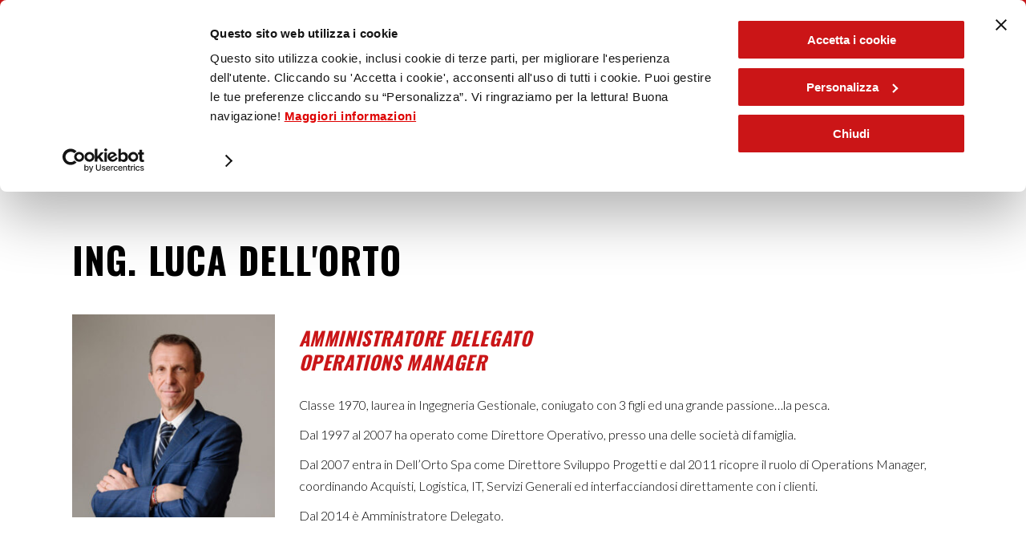

--- FILE ---
content_type: text/html; charset=UTF-8
request_url: https://www.dellorto.it/company/ing-luca-dellorto/
body_size: 166752
content:
<!DOCTYPE html>
<html lang="it-IT">
<head>
	
		<meta charset="UTF-8"/>
		<link rel="profile" href="http://gmpg.org/xfn/11"/>
		
				<meta name="viewport" content="width=device-width,initial-scale=1,user-scalable=yes">
		<script type="text/javascript" data-cookieconsent="ignore">
	window.dataLayer = window.dataLayer || [];

	function gtag() {
		dataLayer.push(arguments);
	}

	gtag("consent", "default", {
		ad_personalization: "denied",
		ad_storage: "denied",
		ad_user_data: "denied",
		analytics_storage: "denied",
		functionality_storage: "denied",
		personalization_storage: "denied",
		security_storage: "granted",
		wait_for_update: 500,
	});
	gtag("set", "ads_data_redaction", true);
	</script>
<script type="text/javascript"
		id="Cookiebot"
		src="https://consent.cookiebot.com/uc.js"
		data-implementation="wp"
		data-cbid="c2ffe804-1c27-4537-9b93-cc9f6b908080"
							data-blockingmode="auto"
	></script>
<meta name='robots' content='index, follow, max-image-preview:large, max-snippet:-1, max-video-preview:-1' />
	<style>img:is([sizes="auto" i], [sizes^="auto," i]) { contain-intrinsic-size: 3000px 1500px }</style>
	<link rel="alternate" hreflang="it" href="https://www.dellorto.it/company/ing-luca-dellorto/" />
<link rel="alternate" hreflang="en" href="https://www.dellorto.it/en/company/ing-luca-dellorto/" />
<link rel="alternate" hreflang="x-default" href="https://www.dellorto.it/company/ing-luca-dellorto/" />

	<!-- This site is optimized with the Yoast SEO plugin v26.6 - https://yoast.com/wordpress/plugins/seo/ -->
	<title>Luca Dell&#039;Orto - Dellorto S.p.a.</title>
	<link rel="canonical" href="https://www.dellorto.it/company/ing-luca-dellorto/" />
	<meta property="og:locale" content="it_IT" />
	<meta property="og:type" content="article" />
	<meta property="og:title" content="Luca Dell&#039;Orto - Dellorto S.p.a." />
	<meta property="og:url" content="https://www.dellorto.it/company/ing-luca-dellorto/" />
	<meta property="og:site_name" content="Dellorto S.p.a." />
	<meta property="article:publisher" content="https://www.facebook.com/dellorto.it" />
	<meta property="article:modified_time" content="2025-11-18T11:25:51+00:00" />
	<meta name="twitter:card" content="summary_large_image" />
	<meta name="twitter:description" content="[vc_row row_content_width=&quot;grid&quot; disable_background_image=&quot;&quot;][vc_column][vc_empty_space height=&quot;35px&quot;][mkdf_section_title type=&quot;&quot; position=&quot;left&quot; title_tag=&quot;h2&quot; disable_break_words=&quot;no&quot; title=&quot;Ing. Luca Dell&#039;Orto&quot;][vc_empty_space height=&quot;35px&quot;][vc_row_inner content_placement=&quot;middle&quot; row_content_width=&quot;grid&quot;][vc_column_inner width=&quot;1/4&quot; offset=&quot;vc_hidden-md vc_hidden-sm&quot;][mkdf_single_image enable_image_shadow=&quot;no&quot; image_behavior=&quot;custom-link&quot; image=&quot;3320&quot; image_size=&quot;medium&quot; custom_link=&quot;#&quot;][/vc_column_inner][vc_column_inner width=&quot;3/4&quot; offset=&quot;vc_hidden-md vc_hidden-sm&quot;][vc_column_text el_class=&quot;p-home&quot;] Amministratore Delegato Operations Manager Classe 1970, laurea in Ingegneria Gestionale, coniugato con 3 figli ed una grande passione…la pesca. Dal 1997 al 2007 ha operato come Direttore Operativo, presso una delle società di famiglia. Dal 2007 entra in Dell’Orto Spa come Direttore Sviluppo Progetti e dal 2011 ricopre il ruolo di Operations Manager, coordinando Acquisti, Logistica, IT, Servizi Generali ed interfacciandosi direttamente con i clienti. Dal 2014 è Amministratore Delegato.[/vc_column_text][/vc_column_inner][/vc_row_inner][vc_row_inner content_placement=&quot;middle&quot;][vc_column_inner offset=&quot;vc_hidden-lg vc_hidden-xs&quot;][mkdf_elements_holder holder_full_height=&quot;no&quot; number_of_columns=&quot;two-columns&quot; switch_to_one_column=&quot;1024&quot; alignment_one_column=&quot;&quot;][mkdf_elements_holder_item item_padding=&quot;0px 30px 0px 0px&quot;][vc_single_image image=&quot;3320&quot; img_size=&quot;full&quot;][/mkdf_elements_holder_item][mkdf_elements_holder_item][vc_column_text el_class=&quot;p-home&quot;] Amministratore Delegato Operations Manager Classe 1970, laurea in Ingegneria Gestionale, coniugato con 3 figli ed una grande passione…la pesca. Dal 1997 al 2007 ha operato come Direttore Operativo, presso una delle società di famiglia. Dal 2007 entra in Dell’Orto Spa come Direttore Sviluppo Progetti e dal 2011 ricopre il ruolo di Operations Manager, coordinando Acquisti, Logistica, IT, Servizi Generali ed interfacciandosi direttamente con i clienti. Dal 2014 è Amministratore Delegato.[/vc_column_text][/mkdf_elements_holder_item][/mkdf_elements_holder][/vc_column_inner][/vc_row_inner][/vc_column][/vc_row]" />
	<meta name="twitter:site" content="@dellorto_spa" />
	<meta name="twitter:label1" content="Tempo di lettura stimato" />
	<meta name="twitter:data1" content="1 minuto" />
	<script type="application/ld+json" class="yoast-schema-graph">{"@context":"https://schema.org","@graph":[{"@type":"WebPage","@id":"https://www.dellorto.it/company/ing-luca-dellorto/","url":"https://www.dellorto.it/company/ing-luca-dellorto/","name":"Luca Dell'Orto - Dellorto S.p.a.","isPartOf":{"@id":"https://www.dellorto.it/#website"},"datePublished":"2020-10-28T08:21:42+00:00","dateModified":"2025-11-18T11:25:51+00:00","breadcrumb":{"@id":"https://www.dellorto.it/company/ing-luca-dellorto/#breadcrumb"},"inLanguage":"it-IT","potentialAction":[{"@type":"ReadAction","target":["https://www.dellorto.it/company/ing-luca-dellorto/"]}]},{"@type":"BreadcrumbList","@id":"https://www.dellorto.it/company/ing-luca-dellorto/#breadcrumb","itemListElement":[{"@type":"ListItem","position":1,"name":"Home","item":"https://www.dellorto.it/"},{"@type":"ListItem","position":2,"name":"Azienda","item":"https://www.dellorto.it/company/"},{"@type":"ListItem","position":3,"name":"Luca Dell&#8217;Orto"}]},{"@type":"WebSite","@id":"https://www.dellorto.it/#website","url":"https://www.dellorto.it/","name":"Dellorto S.p.a.","description":"Racing Performance","publisher":{"@id":"https://www.dellorto.it/#organization"},"potentialAction":[{"@type":"SearchAction","target":{"@type":"EntryPoint","urlTemplate":"https://www.dellorto.it/?s={search_term_string}"},"query-input":{"@type":"PropertyValueSpecification","valueRequired":true,"valueName":"search_term_string"}}],"inLanguage":"it-IT"},{"@type":"Organization","@id":"https://www.dellorto.it/#organization","name":"DELLORTO S.p.a.","url":"https://www.dellorto.it/","logo":{"@type":"ImageObject","inLanguage":"it-IT","@id":"https://www.dellorto.it/#/schema/logo/image/","url":"https://www.dellorto.it/wp-content/uploads/2020/11/Loghi-india-e-cina-sito_dellorto-2.png","contentUrl":"https://www.dellorto.it/wp-content/uploads/2020/11/Loghi-india-e-cina-sito_dellorto-2.png","width":1200,"height":360,"caption":"DELLORTO S.p.a."},"image":{"@id":"https://www.dellorto.it/#/schema/logo/image/"},"sameAs":["https://www.facebook.com/dellorto.it","https://x.com/dellorto_spa","https://www.instagram.com/dellorto_motorsport_official/","https://www.linkedin.com/company/dell'orto-spa/","https://www.youtube.com/channel/UCQrvh65KvKS80VGDUgwU17g"]}]}</script>
	<!-- / Yoast SEO plugin. -->


<link rel='dns-prefetch' href='//fonts.googleapis.com' />
<link rel="alternate" type="application/rss+xml" title="Dellorto S.p.a. &raquo; Feed" href="https://www.dellorto.it/feed/" />
<link rel="alternate" type="application/rss+xml" title="Dellorto S.p.a. &raquo; Feed dei commenti" href="https://www.dellorto.it/comments/feed/" />
<script type="text/javascript">
/* <![CDATA[ */
window._wpemojiSettings = {"baseUrl":"https:\/\/s.w.org\/images\/core\/emoji\/15.1.0\/72x72\/","ext":".png","svgUrl":"https:\/\/s.w.org\/images\/core\/emoji\/15.1.0\/svg\/","svgExt":".svg","source":{"concatemoji":"https:\/\/www.dellorto.it\/wp-includes\/js\/wp-emoji-release.min.js?ver=6.8.1"}};
/*! This file is auto-generated */
!function(i,n){var o,s,e;function c(e){try{var t={supportTests:e,timestamp:(new Date).valueOf()};sessionStorage.setItem(o,JSON.stringify(t))}catch(e){}}function p(e,t,n){e.clearRect(0,0,e.canvas.width,e.canvas.height),e.fillText(t,0,0);var t=new Uint32Array(e.getImageData(0,0,e.canvas.width,e.canvas.height).data),r=(e.clearRect(0,0,e.canvas.width,e.canvas.height),e.fillText(n,0,0),new Uint32Array(e.getImageData(0,0,e.canvas.width,e.canvas.height).data));return t.every(function(e,t){return e===r[t]})}function u(e,t,n){switch(t){case"flag":return n(e,"\ud83c\udff3\ufe0f\u200d\u26a7\ufe0f","\ud83c\udff3\ufe0f\u200b\u26a7\ufe0f")?!1:!n(e,"\ud83c\uddfa\ud83c\uddf3","\ud83c\uddfa\u200b\ud83c\uddf3")&&!n(e,"\ud83c\udff4\udb40\udc67\udb40\udc62\udb40\udc65\udb40\udc6e\udb40\udc67\udb40\udc7f","\ud83c\udff4\u200b\udb40\udc67\u200b\udb40\udc62\u200b\udb40\udc65\u200b\udb40\udc6e\u200b\udb40\udc67\u200b\udb40\udc7f");case"emoji":return!n(e,"\ud83d\udc26\u200d\ud83d\udd25","\ud83d\udc26\u200b\ud83d\udd25")}return!1}function f(e,t,n){var r="undefined"!=typeof WorkerGlobalScope&&self instanceof WorkerGlobalScope?new OffscreenCanvas(300,150):i.createElement("canvas"),a=r.getContext("2d",{willReadFrequently:!0}),o=(a.textBaseline="top",a.font="600 32px Arial",{});return e.forEach(function(e){o[e]=t(a,e,n)}),o}function t(e){var t=i.createElement("script");t.src=e,t.defer=!0,i.head.appendChild(t)}"undefined"!=typeof Promise&&(o="wpEmojiSettingsSupports",s=["flag","emoji"],n.supports={everything:!0,everythingExceptFlag:!0},e=new Promise(function(e){i.addEventListener("DOMContentLoaded",e,{once:!0})}),new Promise(function(t){var n=function(){try{var e=JSON.parse(sessionStorage.getItem(o));if("object"==typeof e&&"number"==typeof e.timestamp&&(new Date).valueOf()<e.timestamp+604800&&"object"==typeof e.supportTests)return e.supportTests}catch(e){}return null}();if(!n){if("undefined"!=typeof Worker&&"undefined"!=typeof OffscreenCanvas&&"undefined"!=typeof URL&&URL.createObjectURL&&"undefined"!=typeof Blob)try{var e="postMessage("+f.toString()+"("+[JSON.stringify(s),u.toString(),p.toString()].join(",")+"));",r=new Blob([e],{type:"text/javascript"}),a=new Worker(URL.createObjectURL(r),{name:"wpTestEmojiSupports"});return void(a.onmessage=function(e){c(n=e.data),a.terminate(),t(n)})}catch(e){}c(n=f(s,u,p))}t(n)}).then(function(e){for(var t in e)n.supports[t]=e[t],n.supports.everything=n.supports.everything&&n.supports[t],"flag"!==t&&(n.supports.everythingExceptFlag=n.supports.everythingExceptFlag&&n.supports[t]);n.supports.everythingExceptFlag=n.supports.everythingExceptFlag&&!n.supports.flag,n.DOMReady=!1,n.readyCallback=function(){n.DOMReady=!0}}).then(function(){return e}).then(function(){var e;n.supports.everything||(n.readyCallback(),(e=n.source||{}).concatemoji?t(e.concatemoji):e.wpemoji&&e.twemoji&&(t(e.twemoji),t(e.wpemoji)))}))}((window,document),window._wpemojiSettings);
/* ]]> */
</script>
<style id='wp-emoji-styles-inline-css' type='text/css'>

	img.wp-smiley, img.emoji {
		display: inline !important;
		border: none !important;
		box-shadow: none !important;
		height: 1em !important;
		width: 1em !important;
		margin: 0 0.07em !important;
		vertical-align: -0.1em !important;
		background: none !important;
		padding: 0 !important;
	}
</style>
<link rel='stylesheet' id='wp-block-library-css' href='https://www.dellorto.it/wp-includes/css/dist/block-library/style.min.css?ver=6.8.1' type='text/css' media='all' />
<style id='classic-theme-styles-inline-css' type='text/css'>
/*! This file is auto-generated */
.wp-block-button__link{color:#fff;background-color:#32373c;border-radius:9999px;box-shadow:none;text-decoration:none;padding:calc(.667em + 2px) calc(1.333em + 2px);font-size:1.125em}.wp-block-file__button{background:#32373c;color:#fff;text-decoration:none}
</style>
<style id='pdfemb-pdf-embedder-viewer-style-inline-css' type='text/css'>
.wp-block-pdfemb-pdf-embedder-viewer{max-width:none}

</style>
<style id='global-styles-inline-css' type='text/css'>
:root{--wp--preset--aspect-ratio--square: 1;--wp--preset--aspect-ratio--4-3: 4/3;--wp--preset--aspect-ratio--3-4: 3/4;--wp--preset--aspect-ratio--3-2: 3/2;--wp--preset--aspect-ratio--2-3: 2/3;--wp--preset--aspect-ratio--16-9: 16/9;--wp--preset--aspect-ratio--9-16: 9/16;--wp--preset--color--black: #000000;--wp--preset--color--cyan-bluish-gray: #abb8c3;--wp--preset--color--white: #ffffff;--wp--preset--color--pale-pink: #f78da7;--wp--preset--color--vivid-red: #cf2e2e;--wp--preset--color--luminous-vivid-orange: #ff6900;--wp--preset--color--luminous-vivid-amber: #fcb900;--wp--preset--color--light-green-cyan: #7bdcb5;--wp--preset--color--vivid-green-cyan: #00d084;--wp--preset--color--pale-cyan-blue: #8ed1fc;--wp--preset--color--vivid-cyan-blue: #0693e3;--wp--preset--color--vivid-purple: #9b51e0;--wp--preset--gradient--vivid-cyan-blue-to-vivid-purple: linear-gradient(135deg,rgba(6,147,227,1) 0%,rgb(155,81,224) 100%);--wp--preset--gradient--light-green-cyan-to-vivid-green-cyan: linear-gradient(135deg,rgb(122,220,180) 0%,rgb(0,208,130) 100%);--wp--preset--gradient--luminous-vivid-amber-to-luminous-vivid-orange: linear-gradient(135deg,rgba(252,185,0,1) 0%,rgba(255,105,0,1) 100%);--wp--preset--gradient--luminous-vivid-orange-to-vivid-red: linear-gradient(135deg,rgba(255,105,0,1) 0%,rgb(207,46,46) 100%);--wp--preset--gradient--very-light-gray-to-cyan-bluish-gray: linear-gradient(135deg,rgb(238,238,238) 0%,rgb(169,184,195) 100%);--wp--preset--gradient--cool-to-warm-spectrum: linear-gradient(135deg,rgb(74,234,220) 0%,rgb(151,120,209) 20%,rgb(207,42,186) 40%,rgb(238,44,130) 60%,rgb(251,105,98) 80%,rgb(254,248,76) 100%);--wp--preset--gradient--blush-light-purple: linear-gradient(135deg,rgb(255,206,236) 0%,rgb(152,150,240) 100%);--wp--preset--gradient--blush-bordeaux: linear-gradient(135deg,rgb(254,205,165) 0%,rgb(254,45,45) 50%,rgb(107,0,62) 100%);--wp--preset--gradient--luminous-dusk: linear-gradient(135deg,rgb(255,203,112) 0%,rgb(199,81,192) 50%,rgb(65,88,208) 100%);--wp--preset--gradient--pale-ocean: linear-gradient(135deg,rgb(255,245,203) 0%,rgb(182,227,212) 50%,rgb(51,167,181) 100%);--wp--preset--gradient--electric-grass: linear-gradient(135deg,rgb(202,248,128) 0%,rgb(113,206,126) 100%);--wp--preset--gradient--midnight: linear-gradient(135deg,rgb(2,3,129) 0%,rgb(40,116,252) 100%);--wp--preset--font-size--small: 13px;--wp--preset--font-size--medium: 20px;--wp--preset--font-size--large: 36px;--wp--preset--font-size--x-large: 42px;--wp--preset--spacing--20: 0.44rem;--wp--preset--spacing--30: 0.67rem;--wp--preset--spacing--40: 1rem;--wp--preset--spacing--50: 1.5rem;--wp--preset--spacing--60: 2.25rem;--wp--preset--spacing--70: 3.38rem;--wp--preset--spacing--80: 5.06rem;--wp--preset--shadow--natural: 6px 6px 9px rgba(0, 0, 0, 0.2);--wp--preset--shadow--deep: 12px 12px 50px rgba(0, 0, 0, 0.4);--wp--preset--shadow--sharp: 6px 6px 0px rgba(0, 0, 0, 0.2);--wp--preset--shadow--outlined: 6px 6px 0px -3px rgba(255, 255, 255, 1), 6px 6px rgba(0, 0, 0, 1);--wp--preset--shadow--crisp: 6px 6px 0px rgba(0, 0, 0, 1);}:where(.is-layout-flex){gap: 0.5em;}:where(.is-layout-grid){gap: 0.5em;}body .is-layout-flex{display: flex;}.is-layout-flex{flex-wrap: wrap;align-items: center;}.is-layout-flex > :is(*, div){margin: 0;}body .is-layout-grid{display: grid;}.is-layout-grid > :is(*, div){margin: 0;}:where(.wp-block-columns.is-layout-flex){gap: 2em;}:where(.wp-block-columns.is-layout-grid){gap: 2em;}:where(.wp-block-post-template.is-layout-flex){gap: 1.25em;}:where(.wp-block-post-template.is-layout-grid){gap: 1.25em;}.has-black-color{color: var(--wp--preset--color--black) !important;}.has-cyan-bluish-gray-color{color: var(--wp--preset--color--cyan-bluish-gray) !important;}.has-white-color{color: var(--wp--preset--color--white) !important;}.has-pale-pink-color{color: var(--wp--preset--color--pale-pink) !important;}.has-vivid-red-color{color: var(--wp--preset--color--vivid-red) !important;}.has-luminous-vivid-orange-color{color: var(--wp--preset--color--luminous-vivid-orange) !important;}.has-luminous-vivid-amber-color{color: var(--wp--preset--color--luminous-vivid-amber) !important;}.has-light-green-cyan-color{color: var(--wp--preset--color--light-green-cyan) !important;}.has-vivid-green-cyan-color{color: var(--wp--preset--color--vivid-green-cyan) !important;}.has-pale-cyan-blue-color{color: var(--wp--preset--color--pale-cyan-blue) !important;}.has-vivid-cyan-blue-color{color: var(--wp--preset--color--vivid-cyan-blue) !important;}.has-vivid-purple-color{color: var(--wp--preset--color--vivid-purple) !important;}.has-black-background-color{background-color: var(--wp--preset--color--black) !important;}.has-cyan-bluish-gray-background-color{background-color: var(--wp--preset--color--cyan-bluish-gray) !important;}.has-white-background-color{background-color: var(--wp--preset--color--white) !important;}.has-pale-pink-background-color{background-color: var(--wp--preset--color--pale-pink) !important;}.has-vivid-red-background-color{background-color: var(--wp--preset--color--vivid-red) !important;}.has-luminous-vivid-orange-background-color{background-color: var(--wp--preset--color--luminous-vivid-orange) !important;}.has-luminous-vivid-amber-background-color{background-color: var(--wp--preset--color--luminous-vivid-amber) !important;}.has-light-green-cyan-background-color{background-color: var(--wp--preset--color--light-green-cyan) !important;}.has-vivid-green-cyan-background-color{background-color: var(--wp--preset--color--vivid-green-cyan) !important;}.has-pale-cyan-blue-background-color{background-color: var(--wp--preset--color--pale-cyan-blue) !important;}.has-vivid-cyan-blue-background-color{background-color: var(--wp--preset--color--vivid-cyan-blue) !important;}.has-vivid-purple-background-color{background-color: var(--wp--preset--color--vivid-purple) !important;}.has-black-border-color{border-color: var(--wp--preset--color--black) !important;}.has-cyan-bluish-gray-border-color{border-color: var(--wp--preset--color--cyan-bluish-gray) !important;}.has-white-border-color{border-color: var(--wp--preset--color--white) !important;}.has-pale-pink-border-color{border-color: var(--wp--preset--color--pale-pink) !important;}.has-vivid-red-border-color{border-color: var(--wp--preset--color--vivid-red) !important;}.has-luminous-vivid-orange-border-color{border-color: var(--wp--preset--color--luminous-vivid-orange) !important;}.has-luminous-vivid-amber-border-color{border-color: var(--wp--preset--color--luminous-vivid-amber) !important;}.has-light-green-cyan-border-color{border-color: var(--wp--preset--color--light-green-cyan) !important;}.has-vivid-green-cyan-border-color{border-color: var(--wp--preset--color--vivid-green-cyan) !important;}.has-pale-cyan-blue-border-color{border-color: var(--wp--preset--color--pale-cyan-blue) !important;}.has-vivid-cyan-blue-border-color{border-color: var(--wp--preset--color--vivid-cyan-blue) !important;}.has-vivid-purple-border-color{border-color: var(--wp--preset--color--vivid-purple) !important;}.has-vivid-cyan-blue-to-vivid-purple-gradient-background{background: var(--wp--preset--gradient--vivid-cyan-blue-to-vivid-purple) !important;}.has-light-green-cyan-to-vivid-green-cyan-gradient-background{background: var(--wp--preset--gradient--light-green-cyan-to-vivid-green-cyan) !important;}.has-luminous-vivid-amber-to-luminous-vivid-orange-gradient-background{background: var(--wp--preset--gradient--luminous-vivid-amber-to-luminous-vivid-orange) !important;}.has-luminous-vivid-orange-to-vivid-red-gradient-background{background: var(--wp--preset--gradient--luminous-vivid-orange-to-vivid-red) !important;}.has-very-light-gray-to-cyan-bluish-gray-gradient-background{background: var(--wp--preset--gradient--very-light-gray-to-cyan-bluish-gray) !important;}.has-cool-to-warm-spectrum-gradient-background{background: var(--wp--preset--gradient--cool-to-warm-spectrum) !important;}.has-blush-light-purple-gradient-background{background: var(--wp--preset--gradient--blush-light-purple) !important;}.has-blush-bordeaux-gradient-background{background: var(--wp--preset--gradient--blush-bordeaux) !important;}.has-luminous-dusk-gradient-background{background: var(--wp--preset--gradient--luminous-dusk) !important;}.has-pale-ocean-gradient-background{background: var(--wp--preset--gradient--pale-ocean) !important;}.has-electric-grass-gradient-background{background: var(--wp--preset--gradient--electric-grass) !important;}.has-midnight-gradient-background{background: var(--wp--preset--gradient--midnight) !important;}.has-small-font-size{font-size: var(--wp--preset--font-size--small) !important;}.has-medium-font-size{font-size: var(--wp--preset--font-size--medium) !important;}.has-large-font-size{font-size: var(--wp--preset--font-size--large) !important;}.has-x-large-font-size{font-size: var(--wp--preset--font-size--x-large) !important;}
:where(.wp-block-post-template.is-layout-flex){gap: 1.25em;}:where(.wp-block-post-template.is-layout-grid){gap: 1.25em;}
:where(.wp-block-columns.is-layout-flex){gap: 2em;}:where(.wp-block-columns.is-layout-grid){gap: 2em;}
:root :where(.wp-block-pullquote){font-size: 1.5em;line-height: 1.6;}
</style>
<link rel='stylesheet' id='ee-simple-file-list-css-css' href='https://www.dellorto.it/wp-content/plugins/ee-simple-file-list-pro_OLD/css/styles.css?ver=6.1.12' type='text/css' media='all' />
<link rel='stylesheet' id='uaf_client_css-css' href='https://www.dellorto.it/wp-content/uploads/useanyfont/uaf.css?ver=1765962946' type='text/css' media='all' />
<style id='woocommerce-inline-inline-css' type='text/css'>
.woocommerce form .form-row .required { visibility: visible; }
</style>
<link rel='stylesheet' id='wpsl-styles-css' href='https://www.dellorto.it/wp-content/plugins/wp-store-locator/css/styles.min.css?ver=2.2.261' type='text/css' media='all' />
<link rel='stylesheet' id='brands-styles-css' href='https://www.dellorto.it/wp-content/plugins/woocommerce/assets/css/brands.css?ver=9.8.6' type='text/css' media='all' />
<link rel='stylesheet' id='grandprix-mikado-default-style-css' href='https://www.dellorto.it/wp-content/themes/grandprix/style.css?ver=6.8.1' type='text/css' media='all' />
<link rel='stylesheet' id='grandprix-mikado-child-style-css' href='https://www.dellorto.it/wp-content/themes/grandprix-child/style.css?ver=6.8.1' type='text/css' media='all' />
<link rel='stylesheet' id='grandprix-mikado-modules-css' href='https://www.dellorto.it/wp-content/themes/grandprix/assets/css/modules.min.css?ver=6.8.1' type='text/css' media='all' />
<link rel='stylesheet' id='grandprix-mikado-dripicons-css' href='https://www.dellorto.it/wp-content/themes/grandprix/framework/lib/icons-pack/dripicons/dripicons.css?ver=6.8.1' type='text/css' media='all' />
<link rel='stylesheet' id='grandprix-mikado-font_elegant-css' href='https://www.dellorto.it/wp-content/themes/grandprix/framework/lib/icons-pack/elegant-icons/style.min.css?ver=6.8.1' type='text/css' media='all' />
<link rel='stylesheet' id='grandprix-mikado-font_awesome-css' href='https://www.dellorto.it/wp-content/themes/grandprix/framework/lib/icons-pack/font-awesome/css/all.min.css?ver=6.8.1' type='text/css' media='all' />
<link rel='stylesheet' id='grandprix-mikado-ion_icons-css' href='https://www.dellorto.it/wp-content/themes/grandprix/framework/lib/icons-pack/ion-icons/css/ionicons.min.css?ver=6.8.1' type='text/css' media='all' />
<link rel='stylesheet' id='grandprix-mikado-linea_icons-css' href='https://www.dellorto.it/wp-content/themes/grandprix/framework/lib/icons-pack/linea-icons/style.css?ver=6.8.1' type='text/css' media='all' />
<link rel='stylesheet' id='grandprix-mikado-linear_icons-css' href='https://www.dellorto.it/wp-content/themes/grandprix/framework/lib/icons-pack/linear-icons/style.css?ver=6.8.1' type='text/css' media='all' />
<link rel='stylesheet' id='grandprix-mikado-simple_line_icons-css' href='https://www.dellorto.it/wp-content/themes/grandprix/framework/lib/icons-pack/simple-line-icons/simple-line-icons.css?ver=6.8.1' type='text/css' media='all' />
<link rel='stylesheet' id='mediaelement-css' href='https://www.dellorto.it/wp-includes/js/mediaelement/mediaelementplayer-legacy.min.css?ver=4.2.17' type='text/css' media='all' />
<link rel='stylesheet' id='wp-mediaelement-css' href='https://www.dellorto.it/wp-includes/js/mediaelement/wp-mediaelement.min.css?ver=6.8.1' type='text/css' media='all' />
<link rel='stylesheet' id='grandprix-mikado-woo-css' href='https://www.dellorto.it/wp-content/themes/grandprix/assets/css/woocommerce.min.css?ver=6.8.1' type='text/css' media='all' />
<style id='grandprix-mikado-woo-inline-css' type='text/css'>
@media only screen and (max-width: 1024px) {.page-id-3319 .mkdf-title-holder, .page-id-3319 .mkdf-title-holder .mkdf-title-wrapper { height: 230px !important;}}@media only screen and (max-width: 1024px) {.page-id-3319 .mkdf-title-holder .mkdf-title-image { height: 230px !important;}}@media only screen and (max-width: 1024px) {.page-id-3319 .mkdf-title-holder .mkdf-title-image img { display: none !important;}}.page-id-3319 .mkdf-page-header .mkdf-menu-area { background-color: rgba(202, 22, 24, 1);}
</style>
<link rel='stylesheet' id='grandprix-mikado-woo-responsive-css' href='https://www.dellorto.it/wp-content/themes/grandprix/assets/css/woocommerce-responsive.min.css?ver=6.8.1' type='text/css' media='all' />
<link rel='stylesheet' id='grandprix-mikado-style-dynamic-css' href='https://www.dellorto.it/wp-content/themes/grandprix/assets/css/style_dynamic.css?ver=1766149296' type='text/css' media='all' />
<link rel='stylesheet' id='grandprix-mikado-modules-responsive-css' href='https://www.dellorto.it/wp-content/themes/grandprix/assets/css/modules-responsive.min.css?ver=6.8.1' type='text/css' media='all' />
<link rel='stylesheet' id='grandprix-mikado-style-dynamic-responsive-css' href='https://www.dellorto.it/wp-content/themes/grandprix/assets/css/style_dynamic_responsive.css?ver=1766149296' type='text/css' media='all' />
<link rel='stylesheet' id='grandprix-mikado-google-fonts-css' href='https://fonts.googleapis.com/css?family=Ubuntu%3A100%2C100i%2C200%2C200i%2C300%2C300i%2C400%2C400i%2C500%2C500i%2C600%2C600i%2C700%2C700i%2C800%2C800i%2C900%2C900i%7CRajdhani%3A100%2C100i%2C200%2C200i%2C300%2C300i%2C400%2C400i%2C500%2C500i%2C600%2C600i%2C700%2C700i%2C800%2C800i%2C900%2C900i%7CHeebo%3A100%2C100i%2C200%2C200i%2C300%2C300i%2C400%2C400i%2C500%2C500i%2C600%2C600i%2C700%2C700i%2C800%2C800i%2C900%2C900i%7COswald%3A100%2C100i%2C200%2C200i%2C300%2C300i%2C400%2C400i%2C500%2C500i%2C600%2C600i%2C700%2C700i%2C800%2C800i%2C900%2C900i%7CLato%3A100%2C100i%2C200%2C200i%2C300%2C300i%2C400%2C400i%2C500%2C500i%2C600%2C600i%2C700%2C700i%2C800%2C800i%2C900%2C900i&#038;subset=latin%2Clatin-ext%2Ccyrillic%2Ccyrillic-ext%2Cgreek%2Cgreek-ext%2Cvietnamese&#038;ver=1.0.0' type='text/css' media='all' />
<link rel='stylesheet' id='upw_theme_standard-css' href='https://www.dellorto.it/wp-content/plugins/ultimate-posts-widget/css/upw-theme-standard.min.css?ver=6.8.1' type='text/css' media='all' />
<link rel='stylesheet' id='tablepress-default-css' href='https://www.dellorto.it/wp-content/tablepress-combined.min.css?ver=17' type='text/css' media='all' />
<link rel='stylesheet' id='js_composer_front-css' href='https://www.dellorto.it/wp-content/plugins/js_composer/assets/css/js_composer.min.css?ver=8.2' type='text/css' media='all' />
<script type="text/javascript" src="https://www.dellorto.it/wp-includes/js/jquery/jquery.min.js?ver=3.7.1" id="jquery-core-js"></script>
<script type="text/javascript" src="https://www.dellorto.it/wp-includes/js/jquery/jquery-migrate.min.js?ver=3.4.1" id="jquery-migrate-js"></script>
<script type="text/javascript" src="https://www.dellorto.it/wp-content/plugins/ee-simple-file-list-pro_OLD/js/ee-head.js?ver=6.8.1" id="ee-simple-file-list-js-head-js"></script>
<script type="text/javascript" src="https://www.dellorto.it/wp-content/plugins/woocommerce/assets/js/jquery-blockui/jquery.blockUI.min.js?ver=2.7.0-wc.9.8.6" id="jquery-blockui-js" data-wp-strategy="defer"></script>
<script type="text/javascript" id="wc-add-to-cart-js-extra">
/* <![CDATA[ */
var wc_add_to_cart_params = {"ajax_url":"\/wp-admin\/admin-ajax.php","wc_ajax_url":"\/?wc-ajax=%%endpoint%%","i18n_view_cart":"Visualizza carrello","cart_url":"https:\/\/www.dellorto.it","is_cart":"","cart_redirect_after_add":"no"};
/* ]]> */
</script>
<script type="text/javascript" src="https://www.dellorto.it/wp-content/plugins/woocommerce/assets/js/frontend/add-to-cart.min.js?ver=9.8.6" id="wc-add-to-cart-js" data-wp-strategy="defer"></script>
<script type="text/javascript" src="https://www.dellorto.it/wp-content/plugins/woocommerce/assets/js/js-cookie/js.cookie.min.js?ver=2.1.4-wc.9.8.6" id="js-cookie-js" defer="defer" data-wp-strategy="defer"></script>
<script type="text/javascript" id="woocommerce-js-extra">
/* <![CDATA[ */
var woocommerce_params = {"ajax_url":"\/wp-admin\/admin-ajax.php","wc_ajax_url":"\/?wc-ajax=%%endpoint%%","i18n_password_show":"Mostra password","i18n_password_hide":"Nascondi password"};
/* ]]> */
</script>
<script type="text/javascript" src="https://www.dellorto.it/wp-content/plugins/woocommerce/assets/js/frontend/woocommerce.min.js?ver=9.8.6" id="woocommerce-js" defer="defer" data-wp-strategy="defer"></script>
<script type="text/javascript" src="https://www.dellorto.it/wp-content/plugins/js_composer/assets/js/vendors/woocommerce-add-to-cart.js?ver=8.2" id="vc_woocommerce-add-to-cart-js-js"></script>
<script type="text/javascript" src="https://www.dellorto.it/wp-content/plugins/woocommerce/assets/js/select2/select2.full.min.js?ver=4.0.3-wc.9.8.6" id="select2-js" defer="defer" data-wp-strategy="defer"></script>
<script></script><link rel="https://api.w.org/" href="https://www.dellorto.it/wp-json/" /><link rel="alternate" title="JSON" type="application/json" href="https://www.dellorto.it/wp-json/wp/v2/pages/3319" /><link rel="EditURI" type="application/rsd+xml" title="RSD" href="https://www.dellorto.it/xmlrpc.php?rsd" />
<link rel='shortlink' href='https://www.dellorto.it/?p=3319' />
<link rel="alternate" title="oEmbed (JSON)" type="application/json+oembed" href="https://www.dellorto.it/wp-json/oembed/1.0/embed?url=https%3A%2F%2Fwww.dellorto.it%2Fcompany%2Fing-luca-dellorto%2F" />
<link rel="alternate" title="oEmbed (XML)" type="text/xml+oembed" href="https://www.dellorto.it/wp-json/oembed/1.0/embed?url=https%3A%2F%2Fwww.dellorto.it%2Fcompany%2Fing-luca-dellorto%2F&#038;format=xml" />
     <meta name="google-site-verification" content="UGXGKKp633PjwyTgL5eSN3oJMRUczTNXfMD80_-zmOw" />
       <meta name="apple-mobile-web-app-capable" content="yes">
<meta name="apple-mobile-web-app-status-bar-style" content="default">
  <style type='text/css'  class='wpcb2-inline-style'>
.mkdf-vertical-align-containers{
background-color: #cd1517 !important;
}
.mkdf-mip-off .mkdf-mobile-header .mkdf-grid {
    margin: 0;
    padding-left: 0px;
    width: 100%;
}
.mkdf-mip-off .mkdf-mobile-header .mkdf-grid .mkdf-vertical-align-containers {
    padding-left: 26px;
}
.mkdf-sticky-nav .white-menu span.item_text {
    color: black !important;
}

.mkdf-drop-down .wide .second .inner ul li ul li a {
    font-family: Oswald;
    color: black;
}
h2.mkdf-single-product-title{
    display: none !Important;
}

.widget p {
    font-family: Lato !important;
    color: black !important;
}

.mkdf-footer-top-inner.mkdf-grid .widget p {
    color: white !important;
}

.mkdf-grid-row.mkdf-footer-bottom-alignment-center .widget p{
    color: white !important;
}
.ff-el-input--content input#ff_2_2_email, .ff-el-input--content input#ff_3_email{
    font-weight: 500;
    font-size: 16px;
}
/*
span.item_text {
    color: black;
}*/

ul#menu-mobile-main-menu-eng, ul#menu-mobile-main-menu-ita {
    padding-left: 40px;
}
rs-module-wrap#rev_slider_16_1_wrapper, rs-module-wrap#rev_slider_16_1_wrapper > rs-module, rs-module-wrap#rev_slider_16_1_wrapper > rs-module > rs-carousel-wrap {
    width: 100% !important;
}

@media only screen and (min-width: 769px) and (max-width: 1399px) {
    h3.mkdf-banner-title {
        font-size: 23px !important;
    }
    .mkdf-banner-holder .mkdf-banner-text-holder {
        padding: 8px !important
    }
    .mkdf-banner-holder.mkdf-visible-on-default.mkdf-banner-info-default.mkdf-item-appear {
    height: 220px !important;
}

.mkdf-content{
    margin-top: -50px !important;
}
}

/*LOGHI SOCIAL*/
li.wp-social-link.wp-block-social-link{
    background-color: transparent !important;
    color: #fff !important;
    font-size: 25px !important;
}

.mkdf-page-footer .widget ul:not(.mkdf-shortcode-list) li {
    margin: 0px !important;
}

/*FORM NEWSLETTER*/
input#ff_2_email {
    font-size: 16px;
    font-weight: 300;
}

button.ff-btn-submit {
    width: 100%;
    height: 85%;
    border-radius: 6px;
    background-color: #cd1517;
    border: none;
    margin-left: -30px;
}

a.mkdf-btn.mkdf-btn-medium.mkdf-btn-solid.about-us-button{
    background-color: #cd1517 !important;
    border-color:#cd1517 !important; 
}

button.ff-btn.ff-btn-submit.ff-btn-md.ff_btn_style.wpf_has_custom_css {
    width: 10%;
    margin-left: 4px;
}

button.ff-btn.ff-btn-submit.ff-btn-md.ff_btn_style.wpf_has_custom_css::hover {
    width: 10%;
    margin-left: 4px;
}
/*Colore testo privacy form newsletter pag news ita ed eng*/
.page-id-7501 .ff_t_c p, .page-id-3035 .ff_t_c p{
    color: black !important;
}

/*TITOLI NEWS HOMEPAGE*/
.mkdf-blog-list-holder.mkdf-bl-boxed .mkdf-bli-content .mkdf-post-title a {
    color: black;
    font-size: 20px;
}

/*LOGHI SPONSOR HOMEPAGE*/
.loghi-sponsor img{
    max-width: 70% !important;
}
/* BOX CLICCABILE */
.location-box{
  display:flex;
  align-items:center;
  gap:18px;
  padding:14px 18px;
  background:#fff;
  border:2px solid #d9d9d9;
  border-radius:20px;
  box-shadow:0 3px 6px rgba(0,0,0,.18);
  text-decoration:none;
  color:#111;
  transition: box-shadow .2s ease, transform .2s ease;
  width: 350px;
  margin: 36px 0px;
}

.location-box__logo {
    width: 30%;
}

.location-box:hover{
  box-shadow:0 6px 12px rgba(0,0,0,.22);
  transform:translateY(-1px);
}

/* LOGO */
.location-box__logo span{
  font-size:16px;
  vertical-align:middle;
  margin:0 2px;
}

/* TESTI */
.location-box__text{
  font-family: Lato, sans-serif;
  line-height:1.2;
  flex:1;
}

.location-box__title{
  font-size:18px;
  margin-bottom:2px;
}

.location-box__subtitle{
  font-size:16px;
}

/* BANDIERA */
.location-box__flag{
  width:44px;
  height:44px;
  border-radius:50%;
  border:2px solid #d9d9d9;
  box-shadow:0 2px 4px rgba(0,0,0,.18);
  flex-shrink:0;
  margin-top: -100px;
  margin-right: -30px;
}
/*
//BANDIERA ITALIA
.location-box__flag.italy{
  background:linear-gradient(
    90deg,
    #1f8a2b 0 33.33%,
    #ffffff 33.33% 66.66%,
    #d81f1f 66.66% 100%
  );
}

// BANDIERA INDIA
.location-box__flag.india{
  background:linear-gradient(
    180deg,
    #ff9933 0 33.33%,
    #ffffff 33.33% 66.66%,
    #138808 66.66% 100%
  );
}

// BANDIERA CINA
.location-box__flag.china{
  background:
    radial-gradient(circle at 35% 35%, #ffde00 8%, transparent 9%),
    #de2910;
}
*/
/* RESPONSIVE */
@media (max-width:480px){
  .location-box{
    padding:12px 14px;
    width: 270px;
  }

  .location-box__logo{
    font-size:24px;
  }

  .location-box__title{
    font-size:16px;
  }

  .location-box__subtitle{
    font-size:14px;
  }

  .location-box__flag{
    width:40px;
    height:40px;
  }
}

.cat-card{
  display:flex;
  gap:18px;
  align-items:center;
  padding:24px;
  border-radius:20px;
  background-image: url("https://www.dellorto.it/wp-content/uploads/Sfondo_Prodotti.png");
  background-repeat: no-repeat;
  background-position: center;
  background-size: cover;
  border:2px solid #D9D9D9;
  text-decoration:none;
  color:#111;
  box-shadow:0 10px 20px rgba(0,0,0,.06);
  transition:border-color .2s ease, box-shadow .2s ease;
  margin: 16px;
}

.cat-card:hover{
  border-color:#CD1517;
  box-shadow:0 14px 28px rgba(0,0,0,.08);
}

.cat-card__media{
  flex:0 0 auto;
  width:220px;
  max-width:38%;
  display:flex;
  align-items:center;
  justify-content:center;
}

.cat-card__media img{
  width:100%;
  height:auto;
  display:block;
  object-fit:contain;
}

.cat-card__content{
  flex:1 1 auto;
  min-width:0;
}

.cat-card__title{
  margin:0 0 8px 0;
  font-family: 'Oswald';
  font-weight:800;
  letter-spacing:.5px;
  color:#CD1517;
}

.cat-card__text{
  margin:0 0 14px 0;
  font-family: 'Lato';
  font-size:14px;
  line-height:1.35;
  color:#333;
  max-width: 520px;
}

.cat-card__btn{
  display:inline-flex;
  align-items:center;
  gap:10px;
  padding:4px 12px;
  border:2px solid #CD1517;
  border-radius:4px;
  font-family: Lato;
  font-weight:700;
  font-size:13px;
  text-transform: lowercase;
  color:#CD1517;
  background:transparent;
  transition: background .2s ease, color .2s ease;
}

.cat-card:hover .cat-card__btn{
  background:#CD1517; /* bottone rosso in hover */
  color:#fff;
}

.cat-card__arrow{
  font-size:16px;
  line-height:1;
}

/* Responsive (facoltativo) */
@media (max-width: 640px){
  .cat-card{
    flex-direction:column;
    align-items:center;
  }

  .cat-card__media{
    width:70%;
    max-width:70%;
  }
}

</style><meta name="generator" content="WPML ver:4.7.5 stt:1,27;" />
<!-- start Simple Custom CSS and JS -->
<style type="text/css">
div#popmake-13618 {
  padding: 0;
}

.rowProdotti .mkdf-pl-holder .mkdf-pl-outer.mkdf-outer-space {
    display: flex;
    flex-direction: row;
    justify-content: center;
}
body.page-id-13796 .rowProdotti .mkdf-pli.mkdf-item-space:first-child {
    order: 2;
}

.rowAftermarket .mkdf-elements-holder:last-child .mkdf-eh-item {
    display: flex;
}

.rowProdotti .mkdf-pl-holder .mkdf-pl-outer .mkdf-pli {
  width: 28%;
}
.rowProdotti .mkdf-pl-holder .mkdf-pl-outer .mkdf-pli h5 {
  font-size: 22px;
}

.rowEngAftermarket .mkdf-elements-holder {
    display: flex;
}


body.postid-13833 .mkdf-post-image {
  display: none;
}

body.page-id-4447 .imgDoPower, body.page-id-7525 .imgDoPower {
    width: 40%;
}
body.page-id-4447 a.buttonDownloadDataSheet, body.page-id-7525 a.buttonDownloadDataSheet {
    display: flex;
    justify-content: center;
    max-width: 350px;
    margin: 0 auto !important;
    margin-top: 30px !important;
    margin-bottom: 30px !important;
}

.vc_custom_1606815573467 a.button-sostenibilita {
    font-family: 'Oswald';
    text-transform: uppercase !important;
    font-size: 18px !important;
    margin-top: 50px !important;
}
.vc_row.vc_custom_1606815573467 .wpb_column .wpb_wrapper {
    display: flex;
    justify-content: center;
}


@media screen and (max-width: 576px) {
  body.page-id-4447 .imgDoPower, body.page-id-7525 .imgDoPower {
    width: 100%;
  }
}


p.buttonNewsSostenibilita {
    margin: 30px auto 50px;
    width: 280px;
    text-align: center;
    height: 40px;
    line-height: 40px;
    background: #ed1d24;
}
p.buttonNewsSostenibilita a {
    color: white;
    font-weight: bold;
}</style>
<!-- end Simple Custom CSS and JS -->
<!-- start Simple Custom CSS and JS -->
<script type="text/javascript">
</script>
<!-- end Simple Custom CSS and JS -->
	<noscript><style>.woocommerce-product-gallery{ opacity: 1 !important; }</style></noscript>
	<meta name="generator" content="Powered by WPBakery Page Builder - drag and drop page builder for WordPress."/>
<style data-type="vc_custom-css">.mkdf-main-menu>ul>li>a>span.item_outer .item_text {
    color: white;
}

/* .mkdf-sticky-header .mkdf-main-menu>ul>li>a>span.item_outer .item_text {
	color: black!important;
} */

span.item_text:hover {
    color: black!important;
}
.mkdf-content .mkdf-content-inner>.mkdf-container>.mkdf-container-inner, .mkdf-content .mkdf-content-inner>.mkdf-full-width>.mkdf-full-width-inner {
    padding-top: 170px;
    padding-bottom: 40px;
}</style><meta name="generator" content="Powered by Slider Revolution 6.7.34 - responsive, Mobile-Friendly Slider Plugin for WordPress with comfortable drag and drop interface." />
<link rel="icon" href="https://www.dellorto.it/wp-content/uploads/cropped-dellorto-favicon-32x32.png" sizes="32x32" />
<link rel="icon" href="https://www.dellorto.it/wp-content/uploads/cropped-dellorto-favicon-192x192.png" sizes="192x192" />
<link rel="apple-touch-icon" href="https://www.dellorto.it/wp-content/uploads/cropped-dellorto-favicon-180x180.png" />
<meta name="msapplication-TileImage" content="https://www.dellorto.it/wp-content/uploads/cropped-dellorto-favicon-270x270.png" />
<script>function setREVStartSize(e){
			//window.requestAnimationFrame(function() {
				window.RSIW = window.RSIW===undefined ? window.innerWidth : window.RSIW;
				window.RSIH = window.RSIH===undefined ? window.innerHeight : window.RSIH;
				try {
					var pw = document.getElementById(e.c).parentNode.offsetWidth,
						newh;
					pw = pw===0 || isNaN(pw) || (e.l=="fullwidth" || e.layout=="fullwidth") ? window.RSIW : pw;
					e.tabw = e.tabw===undefined ? 0 : parseInt(e.tabw);
					e.thumbw = e.thumbw===undefined ? 0 : parseInt(e.thumbw);
					e.tabh = e.tabh===undefined ? 0 : parseInt(e.tabh);
					e.thumbh = e.thumbh===undefined ? 0 : parseInt(e.thumbh);
					e.tabhide = e.tabhide===undefined ? 0 : parseInt(e.tabhide);
					e.thumbhide = e.thumbhide===undefined ? 0 : parseInt(e.thumbhide);
					e.mh = e.mh===undefined || e.mh=="" || e.mh==="auto" ? 0 : parseInt(e.mh,0);
					if(e.layout==="fullscreen" || e.l==="fullscreen")
						newh = Math.max(e.mh,window.RSIH);
					else{
						e.gw = Array.isArray(e.gw) ? e.gw : [e.gw];
						for (var i in e.rl) if (e.gw[i]===undefined || e.gw[i]===0) e.gw[i] = e.gw[i-1];
						e.gh = e.el===undefined || e.el==="" || (Array.isArray(e.el) && e.el.length==0)? e.gh : e.el;
						e.gh = Array.isArray(e.gh) ? e.gh : [e.gh];
						for (var i in e.rl) if (e.gh[i]===undefined || e.gh[i]===0) e.gh[i] = e.gh[i-1];
											
						var nl = new Array(e.rl.length),
							ix = 0,
							sl;
						e.tabw = e.tabhide>=pw ? 0 : e.tabw;
						e.thumbw = e.thumbhide>=pw ? 0 : e.thumbw;
						e.tabh = e.tabhide>=pw ? 0 : e.tabh;
						e.thumbh = e.thumbhide>=pw ? 0 : e.thumbh;
						for (var i in e.rl) nl[i] = e.rl[i]<window.RSIW ? 0 : e.rl[i];
						sl = nl[0];
						for (var i in nl) if (sl>nl[i] && nl[i]>0) { sl = nl[i]; ix=i;}
						var m = pw>(e.gw[ix]+e.tabw+e.thumbw) ? 1 : (pw-(e.tabw+e.thumbw)) / (e.gw[ix]);
						newh =  (e.gh[ix] * m) + (e.tabh + e.thumbh);
					}
					var el = document.getElementById(e.c);
					if (el!==null && el) el.style.height = newh+"px";
					el = document.getElementById(e.c+"_wrapper");
					if (el!==null && el) {
						el.style.height = newh+"px";
						el.style.display = "block";
					}
				} catch(e){
					console.log("Failure at Presize of Slider:" + e)
				}
			//});
		  };</script>
		<style type="text/css" id="wp-custom-css">
			.imgDoPower {
    width: 85%;
    margin: 0 auto;
}

/* stili area riservata */

.user-role-teams_gara #nav-menu-item-6148 {

    display: none !important;

}

.user-role-teams_gara #spcdm_batch_plug {

    display: none !important;

}

.user-role-teams_gara  .batch_function_button {

    display: none !important;

}

.user-role-teams_gara a[data-modal="add-link"] {
	
	display: none !important;
}

.user-role-teams_gara a[data-modal="add-embed"] {
	display: none !important;
}

.user-role-teams_gara #sp_cdm_breadcrumbs {
	display: none !important;
}

.user-role-teams_gara .sp-cdm-r-head {
	display: none !important;
}

.user-role-teams_gara .sp-cdm-folder-navigation-buttons {
	display: none !important;
}

.user-role-teams_gara .sp-cdm-r-folder {
	display: none !important;
}

.user-role-teams_gara a[tab-id="#cdm-edit"] {
	display: none !important;
}

.user-role-teams_gara a[tab-id="#cdm-share-tab" ] {
	display: none !important;
}
.user-role-teams_gara a.sp-cdm-delete-file {
	display: none !important;
}
.user-role-teams_gara .vc_custom_1617897291096 {
	display: none !important;
}

.user-role-teams_gara #wpcf7-f7003-p5982-o1 {
	display: none !important;
}
.user-role-teams_gara .vc_custom_1617890732166 {
	display: none !important;
}

.user-role-teams_gara #sticky-nav-menu-item-6148 {
	display: none !important;
}

/* nascondo categorie post */

.page-id-5982 .cat-item-66 {
	
	  display:none;
}

.page-id-5982 .cat-item-67 {
	
	  display:none;
}

.page-id-3035 .cat-item-90 {
	
	  display:none;
}

.page-id-3035 .cat-item-91 {
	
	  display:none;
}

/* stili area riservata */

.sp_cdm_open_modal {
	
	  background-color: #cd1517 !important;
}

.sp_cdm_refresh {
	
	  background-color: #cd1517 !important;
}

.sp_cdm_logout {
	
	  background-color: #cd1517 !important;
}


.summary {
	
	   padding-top: 0px !important;
	   margin-top: -80px !important;
}

.mkdf-banner-title {
	
	 font-size: 30px !important;
}

.wpsl-search {
	
	background-color: #999 !important;
	  color: #FFF !important;
}

#wpsl-search-wrap {
	
	  background-color: #999 !important;
	  color: #FFF !important;
}

#wpsl-search-btn {
	
	  background-color: #FFF !important;
	  color: #000 !important;
}


@media only screen and (min-width: 1025px) {
li.wpml-ls-slot-60 .wpml-ls-flag {
    
	   position: relative !important;
     top: 18px !important;
}
}

@media only screen and (max-width: 1025px) {
	
	.mkdf-full-width-inner {
		
		 margin-top: 100px !important;
	}
	
	.home .mkdf-content-inner {
		margin-top: 40px !important;
	}
	
	/*risoluzione altezza menu mobile*/
	
	nav.mkdf-mobile-nav {

  overflow: auto!important;
	overflow-anchor: none;
	touch-action: auto;
	
	}
}

/* roberto - correzione posizionamento link prodotti categoria */

.mkdf-elements-holder .mkdf-btn-simple-predefined .mkdf-btn-predefined-line-holder {
	
	position: relative !important;
	top: 48px !important;
}

/* regola trasformazione short description woocommerce */
.woocommerce-product-details__short-description {
	
	  font-family: Oswald !important;
	
	font-weight: 500 !important;
	
	 /* text-transform: Capitalize !important; */
	
}

div.second .wpml-ls-flag {
    
	   position: relative !important;
     top: 0px !important;
}

.wpml-ls-slot-60 .mkdf-drop-down-start {
	
	  height: 80px !important;
}



/* fine nascondo categorie post */


/* MENU */

@media only screen and (min-width: 1025px) {
.white-menu span.item_text {
	color: black!important;
} 
	
.white-menu span.item_text:hover {
	color: black!important;
}
	.black-menu span.item_text:hover {
	color: black!important;
}	
	.s-line-menu {
		margin-top: 20px!important;
	}
}

.mkdf-pl-text-inner {
	
	   color: #FFF !important;
	   font-weight: bold !important;
}

.woocommerce-notices-wrapper {
	
	  display:none !important;
}


.related h2 {
	
	  text-align: center !important;
}

.product-template-default .mkdf-page-header {
	
	   background-color: #dd3333 !important;
	margin-bottom: 80px !important;
}

.mkdf-sticky-header .white-menu span.item_text {
	color: black;
}

.mkdf-sticky-header .mkdf-main-menu>ul>li>a>span.item_outer .item_text {
	color: black!important;
}

.mkdf-drop-down .second .inner ul li a .item_outer:before {
	background-color: white;
}

.product_meta {
	
	  display:none !important;
}

.wc-tabs {
	
	  display: none !important;
}

.mkdf-drop-down .second .inner ul li.sub > a .item_outer:after {
	color: white!important;
}

.mkdf-menu-area.mkdf-menu-center {
	background-color: #CB1517;
}

.mkdf-main-menu > ul > li:hover > a {
	background-color: transparent!important;
}

.mkdf-main-menu>ul>li>a>span.item_outer:before {
	background-color: black;
}

.mkdf-drop-down .narrow .second .inner ul {
	border: none;
}


@media only screen and (min-width: 1025px) and (max-width: 1440px) {
	.white-menu span.item_text {
		font-size: 12px;
	}
	#nav-menu-item-8712 .item_text {
		white-space: nowrap!important;
	}
}

/* sticky header */

.mkdf-sticky-header .mkdf-main-menu>ul>li>a>span.item_outer .item_text {
	color: white!important;
}


/* slider home */

@media only screen and (max-width: 480px) {
.page-id-459	rs-module-wrap#rev_slider_39_1_wrapper {
		margin-top: 90px!important;
	}
}

#rev_slider_39_1_wrapper .grandprix-arrows.tparrows.tp-leftarrow .mkdf-nav-label:after {
	transform: rotate(180deg);
}

#rev_slider_39_1[data-slideactive="rs-94"] .grandprix-arrows.tparrows.tp-leftarrow:before {
	transform: rotate(180deg)!important;
}
}

/* voce di menu sponsorship */

.first-v-menu span.item_text {
	font-size: 22px;
}

.mkdf-drop-down .second .inner ul li .first-v-menu a:hover .item_outer {
	padding: 40px 0px 0px 0px!important;
}

.mkdf-drop-down .second .inner ul li .first-v-menu a .item_outer {
	padding: 40px 0px 0px 0px!important;
}

.mkdf-drop-down .second .inner ul li .first-v-menu a .item_outer:before {
	display: none;
}

.mkdf-drop-down .second .inner ul li ul li a {
	font-size: 14px!important;
}

/* search */

.mkdf-position-right .mkdf-search-widget .mkdf-search-field {
	border-color: white!important;
}

.mkdf-search-widget .mkdf-search-field {
	color: white;
}

/* mobile */

@media only screen and (max-width: 1560px) {
.mkdf-main-menu > ul > li > a {
	padding: 0px 0px;
	margin: 10px;
	font-size: 12px;
}
}

/* side menu */

a.mkdf-side-menu-button-opener.mkdf-side-menu-opener-trigger.mkdf-icon-has-hover.mkdf-side-menu-button-opener-predefined {
	display: none;
}

/* sticky header */

.mkdf-sticky-header .white-menu span.item_text {
	color: black!important;
}

/* HOME */

/* About us */

.about-us-sep h4 {
	letter-spacing: 10px;
	font-weight: 300;
	font-size: 25px!important;
}

.p-home p {
	font-family: 'Lato';
}

.about-us-button span.mkdf-btn-text {
	font-family: 'Oswald';
}

.sost-button span.mkdf-btn-text {
	font-family: 'Oswald';
}

/* slide category */

h4.mkdf-slide-title {
	font-weight: 400;
}

/* slide macro famiglie */

.tparrows:before, .tparrows:after {
	color: #ca161a;
}

/* products */

.mkdf-dual-image-carousel.swiper-container .swiper-wrapper .mkdf-slide-info-holder:before {
	background-color: transparent!important;
}

.products .mkdf-dual-image-carousel.swiper-container .swiper-wrapper .mkdf-slide-info .mkdf-slide-title a {
	font-family: 'dreamwalker';
	color: black;
}

@media only screen and (min-width: 1240px) {
.products .mkdf-dual-image-carousel.swiper-container .swiper-wrapper .mkdf-slide-info .mkdf-slide-title a {
	font-size: 60px;
	line-height: 1.5em;
	letter-spacing: 3px;
}

.products .mkdf-dual-image-carousel.swiper-container .swiper-wrapper .mkdf-slide-info-holder {
	width: 80%;
	}
	.mkdf-dual-image-carousel.swiper-container .swiper-wrapper .mkdf-slide-info {
		padding: 49px 10.8% 0;
	}
}

.products .mkdf-btn {
	font-family: 'Lato';
	text-transform: lowercase;
	color: black!important;
}

.mkdf-woo-single-page .mkdf-single-product-content .images figure a {
	pointer-events: none;
}

/* banner macrocategorie */

.mkdf-cc-banners .mkdf-btn {
	font-family: 'Lato';
	text-transform: lowercase;
}

.mkdf-cc-banners h4 {
	font-size: 30px;
}

.mkdf-cc-banners .mkdf-banner-subtitle {
	font-family: 'Lato';
	font-size: 16px;
}

/* MOBILE */

/* About us */

@media only screen and (max-width: 680px) {
	.home .about-us h2 {
		font-size: 45px!important;
		line-height: 1.3em;
	}
	.home .ricerca h2 {
		font-size: 45px!important;
		line-height: 1.3em;
	}
}

@media only screen and (min-width: 1025px) and (max-width: 1439px) {
	.products .mkdf-dual-image-carousel.swiper-container .swiper-wrapper .mkdf-slide-info .mkdf-slide-title a {
		font-size: 30px;
	}
}


/* Ricerca e sviluppo */

@media only screen and (max-width: 680px) {
	.ricerca h1.mkdf-st-title {
		line-height: 1.3em;
	}
}

/* News */

@media only screen and (max-width: 680px) {
	.news h2.mkdf-st-title {
		line-height: 1.3em;
	}
}

/* PRODUCTS */

.mkdf-pli-category {
	
	   display: none!important;
}

.mkdf-pli-title {
	
	  text-align: center!important;
	  margin-left: 25% !important;
}

/* FOOTER */

/* Newsletter */

input.wpcf7-form-control.wpcf7-text.wpcf7-email.wpcf7-validates-as-required.wpcf7-validates-as-email {
background-color: white;
	font-family: 'Oswald';
	font-weight: 300;
}

/* PRODOTTI */

.single-product .mkdf-title-holder.mkdf-standard-type.mkdf-title-va-window-top {
	height: 150px!important;
}

.single-product .mkdf-page-header {
	background-color: #dd0102;
}

.single-product .mkdf-main-menu>ul>li>a {
	color: white;
}

.mkdf-woo-single-page .related.products .product .mkdf-pl-text-wrapper {
	display: none;
}

/* sidebar articoli */

.widget.widget_categories .mkdf-widget-title {
	font-family: Lato;
}

.widget ul:not(.mkdf-shortcode-list) li a {
	font-family: Lato;
	font-weight: 300;
}

.widget span {
	font-family: Lato!important;
}

.widget p {
	font-family: Lato!important;
}
}

.widget.mkdf-search-post-type-widget .mkdf-post-type-search-field {
	font-family: Lato!important;
}

input.wpcf7-form-control.wpcf7-text.wpcf7-email.wpcf7-validates-as-required.wpcf7-validates-as-email {
	font-family: Lato!important;
}

.widget .mkdf-widget-title {
	font-family: Lato!important;
}

/* articolo singolo */

.single-post p {
	font-family: Lato;
}

/* categorie articoli */

@media only screen and (min-width: 1240px) {
.category-news .black-menu span.item_text {
    color: white!important;
}
.category-news .white-menu span.item_text:hover {
    color: black!important;
}
	.category-news .mkdf-menu-area.mkdf-menu-center {
		background-color: #cd1517;
	}
}


@media only screen and (min-width: 1240px) {
.category-comunicati .black-menu span.item_text {
    color: white!important;
}
.category-comunicati .white-menu span.item_text:hover {
    color: black!important;
}
	.category-comunicati .mkdf-menu-area.mkdf-menu-center {
		background-color: #cd1517;
	}
}

/* evidenziature */

.red-bg {
	background: none!important;
	color: black!important;
}

.cool-timeline .timeline-post .timeline-content img {
	width:60%!important;
	margin: 0 auto!important;
}

/* WOOCOMMERCE */

/* single product page */

.mkdf-woo-single-page .mkdf-single-product-summary .woocommerce-product-details__short-description p {
	font-family: lato;
}

.single-product .mkdf-btn.mkdf-btn-predefined .mkdf-btn-predefined-line-holder .mkdf-btn-text {
	font-family: Oswald;
}

/* HIDE LINK PREVIEW */

.mkdf-pl-holder .mkdf-pli-inner .mkdf-pli-link {
	visibility: hidden; 
}

/* Nomi management */

@media only screen and (min-width: 1025px) and (max-width: 1399px) {
.team-text h4 {
        font-size: 18px!important;
    }
}

@media only screen and (min-width: 769px) and (max-width: 1024px) {
.team-text h4 {
        font-size: 15px!important;
    }
}

/* pagine AUTO, MOTO, ETC... */

@media only screen and (min-width: 769px) and (max-width: 1399px) {
	h3.mkdf-banner-title {
		font-size: 18px;
	}
}

/* titoli banda nera e rossa */ 

.about-us h2.mkdf-st-title {
	margin: 0px;
	padding: 15px 0px;
}

/* single post */

.mkdf-blog-holder article .mkdf-post-info-top>div a {
	pointer-events: none;
}

.mkdf-tags {
	pointer-events: none;
}

		</style>
		<noscript><style> .wpb_animate_when_almost_visible { opacity: 1; }</style></noscript>	
	<!-- cookiebot -->
	<script id="Cookiebot" src="https://consent.cookiebot.com/uc.js" data-cbid="c2ffe804-1c27-4537-9b93-cc9f6b908080" data-blockingmode="auto" type="text/javascript"></script>
</head>
<body class="wp-singular page-template-default page page-id-3319 page-child parent-pageid-3252 wp-theme-grandprix wp-child-theme-grandprix-child theme-grandprix grandprix-core-1.1 woocommerce-no-js grandprix child-child-ver-1.0.0 grandprix-ver-1.6 mkdf-grid-1300 mkdf-empty-google-api mkdf-wide-dropdown-menu-content-in-grid mkdf-sticky-header-on-scroll-down-up mkdf-dropdown-animate-height mkdf-header-standard mkdf-menu-area-shadow-disable mkdf-menu-area-in-grid-shadow-disable mkdf-menu-area-border-disable mkdf-menu-area-in-grid-border-disable mkdf-logo-area-border-disable mkdf-logo-area-in-grid-border-disable mkdf-side-menu-slide-from-opener mkdf-woocommerce-columns-4 mkdf-woo-normal-space mkdf-woo-pl-info-below-image mkdf-woo-single-thumb-below-image mkdf-woo-single-has-pretty-photo mkdf-default-mobile-header mkdf-sticky-up-mobile-header mkdf-mip-off wpb-js-composer js-comp-ver-8.2 vc_responsive" itemscope itemtype="https://schema.org/WebPage">
	    <div class="mkdf-wrapper">
        <div class="mkdf-wrapper-inner">
            <div class="mkdf-menu-cover"></div>


<header class="mkdf-page-header">
		
				
	<div class="mkdf-menu-area mkdf-menu-center">
				
						
			<div class="mkdf-vertical-align-containers">
				<div class="mkdf-position-left"><!--
				 --><div class="mkdf-position-left-inner">
						
	
	<div class="mkdf-logo-wrapper">
		<a itemprop="url" href="https://www.dellorto.it/" style="height: 40px;">
			<img itemprop="image" class="mkdf-normal-logo" src="https://www.dellorto.it/wp-content/uploads/2020/10/logo-dellorto-bianco.png" width="330" height="80"  alt="logo"/>
			<img itemprop="image" class="mkdf-dark-logo" src="https://www.dellorto.it/wp-content/uploads/2020/10/logo-dellorto-bianco.png" width="330" height="80"  alt="dark logo"/>			<img itemprop="image" class="mkdf-light-logo" src="https://www.dellorto.it/wp-content/uploads/2020/10/logo-dellorto-bianco.png" width="330" height="80"  alt="light logo"/>		</a>
	</div>

											</div>
				</div>
									<div class="mkdf-position-center"><!--
					 --><div class="mkdf-position-center-inner">
								
	<nav class="mkdf-main-menu mkdf-drop-down mkdf-default-nav">
		<ul id="menu-main-menu" class="clearfix"><li id="nav-menu-item-7062" class="white-menu menu-item menu-item-type-post_type menu-item-object-page current-page-ancestor menu-item-has-children  has_sub narrow"><a href="https://www.dellorto.it/company/" class=" no_link" onclick="JavaScript: return false;"><span class="item_outer"><span class="item_text">Chi Siamo</span><i class="mkdf-menu-arrow fa fa-angle-down"></i></span></a>
<div class="second"><div class="inner"><ul>
	<li id="nav-menu-item-3351" class="white-menu menu-item menu-item-type-post_type menu-item-object-page current-page-ancestor "><a title=" " href="https://www.dellorto.it/company/" class=""><span class="item_outer"><span class="item_text">Azienda</span></span></a></li>
	<li id="nav-menu-item-11668" class="menu-item menu-item-type-post_type menu-item-object-page "><a title=" " href="https://www.dellorto.it/company/mission/" class=""><span class="item_outer"><span class="item_text">MISSION</span></span></a></li>
	<li id="nav-menu-item-14180" class="menu-item menu-item-type-post_type menu-item-object-page "><a title=" " href="https://www.dellorto.it/dellorto-motion/" class=""><span class="item_outer"><span class="item_text">DellOrto Motion</span></span></a></li>
	<li id="nav-menu-item-14673" class="menu-item menu-item-type-post_type menu-item-object-page "><a href="https://www.dellorto.it/90-anniversario/" class=""><span class="item_outer"><span class="item_text">90° anniversario</span></span></a></li>
	<li id="nav-menu-item-6781" class="menu-item menu-item-type-custom menu-item-object-custom "><a href="https://www.dellorto.it/company/#management" class=""><span class="item_outer"><span class="item_text">Management</span></span></a></li>
	<li id="nav-menu-item-3470" class="menu-item menu-item-type-post_type menu-item-object-page "><a title=" " href="https://www.dellorto.it/company/storia/" class=""><span class="item_outer"><span class="item_text">Storia</span></span></a></li>
	<li id="nav-menu-item-3469" class="menu-item menu-item-type-post_type menu-item-object-page "><a title=" " href="https://www.dellorto.it/company/dellorto-italia/" class=""><span class="item_outer"><span class="item_text">DellOrto Italia</span></span></a></li>
	<li id="nav-menu-item-3491" class="menu-item menu-item-type-post_type menu-item-object-page "><a title=" " href="https://www.dellorto.it/company/dellorto-india/" class=""><span class="item_outer"><span class="item_text">DellOrto India</span></span></a></li>
	<li id="nav-menu-item-3496" class="menu-item menu-item-type-post_type menu-item-object-page "><a title=" " href="https://www.dellorto.it/company/dellorto-cina/" class=""><span class="item_outer"><span class="item_text">DellOrto Cina</span></span></a></li>
	<li id="nav-menu-item-14780" class="menu-item menu-item-type-custom menu-item-object-custom "><a target="_blank" href="https://my.matterport.com/show/?m=tnSzXhGN1tr" class=""><span class="item_outer"><span class="item_text">Virtual Tour</span></span></a></li>
</ul></div></div>
</li>
<li id="nav-menu-item-15810" class="menu-item menu-item-type-post_type menu-item-object-page menu-item-has-children  has_sub wide"><a href="https://www.dellorto.it/prodotti/" class=""><span class="item_outer"><span class="item_text">Prodotti</span><i class="mkdf-menu-arrow fa fa-angle-down"></i></span></a>
<div class="second"><div class="inner"><ul>
	<li id="nav-menu-item-8706" class="menu-item menu-item-type-post_type menu-item-object-page menu-item-has-children sub"><a title=" " href="https://www.dellorto.it/auto/" class=""><span class="item_outer"><span class="item_text">Auto</span></span></a>
	<ul>
		<li id="nav-menu-item-8712" class="menu-item menu-item-type-post_type menu-item-object-page "><a title=" " href="https://www.dellorto.it/auto/corpo-farfallato-elettronico/" class=""><span class="item_outer"><span class="item_text">Corpo Farfallato Elettronico</span></span></a></li>
		<li id="nav-menu-item-8711" class="menu-item menu-item-type-post_type menu-item-object-page "><a title=" " href="https://www.dellorto.it/auto/gestione-gas-di-scarico/" class=""><span class="item_outer"><span class="item_text">Gestione Gas di Scarico</span></span></a></li>
		<li id="nav-menu-item-8708" class="menu-item menu-item-type-post_type menu-item-object-page "><a title=" " href="https://www.dellorto.it/auto/valvola-allo-scarico/" class=""><span class="item_outer"><span class="item_text">Valvola allo scarico</span></span></a></li>
		<li id="nav-menu-item-8710" class="menu-item menu-item-type-post_type menu-item-object-page "><a title=" " href="https://www.dellorto.it/auto/sensori-e-attuatori/" class=""><span class="item_outer"><span class="item_text">Sensori e Attuatori</span></span></a></li>
		<li id="nav-menu-item-8709" class="menu-item menu-item-type-post_type menu-item-object-page "><a title=" " href="https://www.dellorto.it/auto/thermal-management/" class=""><span class="item_outer"><span class="item_text">Thermal Management</span></span></a></li>
		<li id="nav-menu-item-8707" class="menu-item menu-item-type-post_type menu-item-object-page "><a title=" " href="https://www.dellorto.it/auto/valvola-by-pass/" class=""><span class="item_outer"><span class="item_text">Valvola by-pass</span></span></a></li>
		<li id="nav-menu-item-15764" class="menu-item menu-item-type-post_type menu-item-object-page "><a href="https://www.dellorto.it/auto/idrogeno/" class=""><span class="item_outer"><span class="item_text">Idrogeno</span></span></a></li>
	</ul>
</li>
	<li id="nav-menu-item-8730" class="menu-item menu-item-type-post_type menu-item-object-page menu-item-has-children sub"><a title=" " href="https://www.dellorto.it/moto/" class=""><span class="item_outer"><span class="item_text">Moto</span></span></a>
	<ul>
		<li id="nav-menu-item-10321" class="menu-item menu-item-type-post_type menu-item-object-page "><a title=" " href="https://www.dellorto.it/moto/sistema-di-iniezione/" class=""><span class="item_outer"><span class="item_text">SISTEMA DI INIEZIONE</span></span></a></li>
		<li id="nav-menu-item-8735" class="menu-item menu-item-type-post_type menu-item-object-page "><a title=" " href="https://www.dellorto.it/moto/corpo-farfallato-meccanico/" class=""><span class="item_outer"><span class="item_text">Corpo Farfallato Meccanico</span></span></a></li>
		<li id="nav-menu-item-8736" class="menu-item menu-item-type-post_type menu-item-object-page "><a title=" " href="https://www.dellorto.it/moto/corpo-farfallato-elettronico/" class=""><span class="item_outer"><span class="item_text">Corpo Farfallato Elettronico</span></span></a></li>
		<li id="nav-menu-item-8737" class="menu-item menu-item-type-post_type menu-item-object-page "><a title=" " href="https://www.dellorto.it/moto/centraline-elettroniche/" class=""><span class="item_outer"><span class="item_text">Centraline elettroniche</span></span></a></li>
		<li id="nav-menu-item-8731" class="menu-item menu-item-type-post_type menu-item-object-page "><a title=" " href="https://www.dellorto.it/moto/valvola-allo-scarico/" class=""><span class="item_outer"><span class="item_text">Valvola allo scarico</span></span></a></li>
		<li id="nav-menu-item-8732" class="menu-item menu-item-type-post_type menu-item-object-page "><a title=" " href="https://www.dellorto.it/moto/sensori-e-attuatori/" class=""><span class="item_outer"><span class="item_text">Sensori e Attuatori</span></span></a></li>
		<li id="nav-menu-item-15661" class="menu-item menu-item-type-post_type menu-item-object-page "><a href="https://www.dellorto.it/propulsione-elettrica/" class=""><span class="item_outer"><span class="item_text">Propulsione Elettrica</span></span></a></li>
		<li id="nav-menu-item-8734" class="menu-item menu-item-type-post_type menu-item-object-page "><a title=" " href="https://www.dellorto.it/moto/fuel-system/" class=""><span class="item_outer"><span class="item_text">FUEL PUMP MODULE</span></span></a></li>
		<li id="nav-menu-item-15731" class="menu-item menu-item-type-post_type menu-item-object-page "><a href="https://www.dellorto.it/moto/iniettori/" class=""><span class="item_outer"><span class="item_text">INIETTORI</span></span></a></li>
		<li id="nav-menu-item-16464" class="menu-item menu-item-type-custom menu-item-object-custom "><a href="https://www.dellorto.it/prodotto/starter-batteries/" class=""><span class="item_outer"><span class="item_text">Starter Batteries</span></span></a></li>
	</ul>
</li>
	<li id="nav-menu-item-8786" class="menu-item menu-item-type-post_type menu-item-object-page menu-item-has-children sub"><a title=" " href="https://www.dellorto.it/e-mobility/" class=""><span class="item_outer"><span class="item_text">E-Mobility</span></span></a>
	<ul>
		<li id="nav-menu-item-8787" class="menu-item menu-item-type-post_type menu-item-object-page "><a title=" " href="https://www.dellorto.it/e-mobility/thermal-management/" class=""><span class="item_outer"><span class="item_text">Thermal Management</span></span></a></li>
		<li id="nav-menu-item-15660" class="menu-item menu-item-type-post_type menu-item-object-page "><a href="https://www.dellorto.it/propulsione-elettrica/" class=""><span class="item_outer"><span class="item_text">Propulsione Elettrica</span></span></a></li>
	</ul>
</li>
	<li id="nav-menu-item-7934" class="menu-item menu-item-type-post_type menu-item-object-page menu-item-has-children sub"><a title=" " href="https://www.dellorto.it/aftermarket/" class=""><span class="item_outer"><span class="item_text">Aftermarket</span></span></a>
	<ul>
		<li id="nav-menu-item-7936" class="menu-item menu-item-type-post_type menu-item-object-page "><a title=" " href="https://www.dellorto.it/aftermarket/carburatori-e-fuel-pumps/" class=""><span class="item_outer"><span class="item_text">Carburatori e Pompe</span></span></a></li>
		<li id="nav-menu-item-10326" class="menu-item menu-item-type-post_type menu-item-object-page "><a title=" " href="https://www.dellorto.it/aftermarket/ecs-aftermarket/" class=""><span class="item_outer"><span class="item_text">ECS Aftermarket</span></span></a></li>
		<li id="nav-menu-item-7935" class="menu-item menu-item-type-post_type menu-item-object-page "><a title=" " href="https://www.dellorto.it/aftermarket/bosch/" class=""><span class="item_outer"><span class="item_text">Bosch</span></span></a></li>
		<li id="nav-menu-item-7937" class="menu-item menu-item-type-post_type menu-item-object-page "><a title=" " href="https://www.dellorto.it/aftermarket/eni-i-ride/" class=""><span class="item_outer"><span class="item_text">ENI I-Ride</span></span></a></li>
		<li id="nav-menu-item-13803" class="menu-item menu-item-type-post_type menu-item-object-page "><a title=" " href="https://www.dellorto.it/aftermarket/trw/" class=""><span class="item_outer"><span class="item_text">TRW</span></span></a></li>
		<li id="nav-menu-item-9745" class="menu-item menu-item-type-post_type menu-item-object-product "><a title=" " href="https://www.dellorto.it/prodotto/mikuni/" class=""><span class="item_outer"><span class="item_text">MIKUNI</span></span></a></li>
		<li id="nav-menu-item-6269" class="menu-item menu-item-type-post_type menu-item-object-page "><a title=" " href="https://www.dellorto.it/rete-vendita/" class=""><span class="item_outer"><span class="item_text">Rete Vendita</span></span></a></li>
		<li id="nav-menu-item-6859" class="menu-item menu-item-type-post_type menu-item-object-page "><a title=" " href="https://www.dellorto.it/aftermarket/download-generale/" class=""><span class="item_outer"><span class="item_text">Download</span></span></a></li>
	</ul>
</li>
</ul></div></div>
</li>
<li id="nav-menu-item-7101" class="white-menu menu-item menu-item-type-custom menu-item-object-custom menu-item-has-children  has_sub narrow"><a href="#" class=" no_link" onclick="JavaScript: return false;"><span class="item_outer"><span class="item_text">R&#038;D</span><i class="mkdf-menu-arrow fa fa-angle-down"></i></span></a>
<div class="second"><div class="inner"><ul>
	<li id="nav-menu-item-10202" class="menu-item menu-item-type-post_type menu-item-object-page "><a title=" " href="https://www.dellorto.it/innovazione-di-prodotto/" class=""><span class="item_outer"><span class="item_text">Innovazione di prodotto</span></span></a></li>
	<li id="nav-menu-item-3561" class="menu-item menu-item-type-post_type menu-item-object-page "><a title=" " href="https://www.dellorto.it/ricerca-e-sviluppo/" class=""><span class="item_outer"><span class="item_text">Ricerca e Sviluppo</span></span></a></li>
	<li id="nav-menu-item-3563" class="menu-item menu-item-type-post_type menu-item-object-page "><a title=" " href="https://www.dellorto.it/ricerca-e-sviluppo/area-tecnica/" class=""><span class="item_outer"><span class="item_text">Area Tecnica</span></span></a></li>
	<li id="nav-menu-item-3562" class="menu-item menu-item-type-post_type menu-item-object-page "><a title=" " href="https://www.dellorto.it/ricerca-e-sviluppo/laboratori/" class=""><span class="item_outer"><span class="item_text">Laboratori</span></span></a></li>
</ul></div></div>
</li>
<li id="nav-menu-item-7939" class="white-menu menu-item menu-item-type-custom menu-item-object-custom menu-item-has-children  has_sub narrow"><a href="#" class=" no_link" onclick="JavaScript: return false;"><span class="item_outer"><span class="item_text">Sostenibilità</span><i class="mkdf-menu-arrow fa fa-angle-down"></i></span></a>
<div class="second"><div class="inner"><ul>
	<li id="nav-menu-item-11669" class="menu-item menu-item-type-post_type menu-item-object-page "><a title=" " href="https://www.dellorto.it/company/qualita/i-4-pilastri/" class=""><span class="item_outer"><span class="item_text">I 4 PILASTRI</span></span></a></li>
	<li id="nav-menu-item-7130" class="menu-item menu-item-type-custom menu-item-object-custom "><a href="https://www.dellorto.it/company/qualita/#certificazioni" class=""><span class="item_outer"><span class="item_text">Certificazioni</span></span></a></li>
	<li id="nav-menu-item-11678" class="menu-item menu-item-type-custom menu-item-object-custom "><a href="https://www.dellorto.it/company/qualita/#qualita" class=""><span class="item_outer"><span class="item_text">Qualità</span></span></a></li>
</ul></div></div>
</li>
<li id="nav-menu-item-2749" class="white-menu menu-item menu-item-type-custom menu-item-object-custom menu-item-has-children  has_sub wide"><a href="https://www.dellorto.it/motorsport/" class=""><span class="item_outer"><span class="item_text">Motorsport</span><i class="mkdf-menu-arrow fa fa-angle-down"></i></span></a>
<div class="second"><div class="inner"><ul>
	<li id="nav-menu-item-4735" class="menu-item menu-item-type-post_type menu-item-object-page menu-item-has-children sub"><a title=" " href="https://www.dellorto.it/motorsport/moto3/" class=""><span class="item_outer"><span class="item_text">Moto3</span></span></a>
	<ul>
		<li id="nav-menu-item-4743" class="submenu-motor menu-item menu-item-type-post_type menu-item-object-page "><a title=" " href="https://www.dellorto.it/motorsport/moto3/ecu/" class=""><span class="item_outer"><span class="item_text">ECU</span></span></a></li>
		<li id="nav-menu-item-4742" class="submenu-motor menu-item menu-item-type-post_type menu-item-object-page "><a title=" " href="https://www.dellorto.it/motorsport/moto3/dasboard-dodash/" class=""><span class="item_outer"><span class="item_text">Dashboard DoDash</span></span></a></li>
		<li id="nav-menu-item-4741" class="submenu-motor menu-item menu-item-type-post_type menu-item-object-page "><a title=" " href="https://www.dellorto.it/motorsport/moto3/new-component/" class=""><span class="item_outer"><span class="item_text">New Component</span></span></a></li>
		<li id="nav-menu-item-4740" class="submenu-motor menu-item menu-item-type-post_type menu-item-object-page "><a title=" " href="https://www.dellorto.it/motorsport/moto3/other-component/" class=""><span class="item_outer"><span class="item_text">Other Component</span></span></a></li>
		<li id="nav-menu-item-4739" class="submenu-motor menu-item menu-item-type-post_type menu-item-object-page "><a title=" " href="https://www.dellorto.it/motorsport/moto3/software/" class=""><span class="item_outer"><span class="item_text">Software</span></span></a></li>
		<li id="nav-menu-item-4736" class="submenu-motor menu-item menu-item-type-post_type menu-item-object-page "><a title=" " href="https://www.dellorto.it/motorsport/moto3/pricelist-moto3/" class=""><span class="item_outer"><span class="item_text">Pricelist Moto3</span></span></a></li>
		<li id="nav-menu-item-4738" class="submenu-motor menu-item menu-item-type-post_type menu-item-object-page "><a title=" " href="https://www.dellorto.it/motorsport/moto3/moto3-engine/" class=""><span class="item_outer"><span class="item_text">Moto3 Engine</span></span></a></li>
		<li id="nav-menu-item-4737" class="submenu-motor menu-item menu-item-type-post_type menu-item-object-page "><a title=" " href="https://www.dellorto.it/motorsport/moto3/faq/" class=""><span class="item_outer"><span class="item_text">FAQ</span></span></a></li>
	</ul>
</li>
	<li id="nav-menu-item-16753" class="menu-item menu-item-type-custom menu-item-object-custom menu-item-has-children sub"><a href="#" class=""><span class="item_outer"><span class="item_text">OHVALE</span></span></a>
	<ul>
		<li id="nav-menu-item-16764" class="menu-item menu-item-type-custom menu-item-object-custom "><a href="https://www.dellorto.it/motorsport/ohvale/#ovhale-gp-0" class=""><span class="item_outer"><span class="item_text">OHVALE GP-0 e GP-2</span></span></a></li>
		<li id="nav-menu-item-16765" class="menu-item menu-item-type-custom menu-item-object-custom "><a href="https://www.dellorto.it/motorsport/ohvale/#ovhale-gp-7" class=""><span class="item_outer"><span class="item_text">OHAVLE GP-7</span></span></a></li>
	</ul>
</li>
	<li id="nav-menu-item-7203" class="menu-item menu-item-type-custom menu-item-object-custom menu-item-has-children sub"><a href="#" class=" no_link" onclick="JavaScript: return false;"><span class="item_outer"><span class="item_text">More&#8230;</span></span></a>
	<ul>
		<li id="nav-menu-item-4731" class="submenu-motor menu-item menu-item-type-post_type menu-item-object-page "><a title=" " href="https://www.dellorto.it/motorsport/contact/" class=""><span class="item_outer"><span class="item_text">Contact</span></span></a></li>
		<li id="nav-menu-item-4732" class="submenu-motor menu-item menu-item-type-post_type menu-item-object-page "><a title=" " href="https://www.dellorto.it/motorsport/download/" class=""><span class="item_outer"><span class="item_text">Download</span></span></a></li>
	</ul>
</li>
	<li id="nav-menu-item-10273" class="menu-item menu-item-type-post_type menu-item-object-page menu-item-has-children sub"><a title=" " href="https://www.dellorto.it/other/" class=""><span class="item_outer"><span class="item_text">Other</span></span></a>
	<ul>
		<li id="nav-menu-item-10276" class="menu-item menu-item-type-post_type menu-item-object-page "><a title=" " href="https://www.dellorto.it/other/kart/" class=""><span class="item_outer"><span class="item_text">Kart</span></span></a></li>
		<li id="nav-menu-item-10275" class="menu-item menu-item-type-post_type menu-item-object-page "><a title=" " href="https://www.dellorto.it/other/auto/" class=""><span class="item_outer"><span class="item_text">Auto</span></span></a></li>
		<li id="nav-menu-item-10274" class="menu-item menu-item-type-post_type menu-item-object-page "><a title=" " href="https://www.dellorto.it/other/moto/" class=""><span class="item_outer"><span class="item_text">Moto</span></span></a></li>
	</ul>
</li>
</ul></div></div>
</li>
<li id="nav-menu-item-6451" class="white-menu menu-item menu-item-type-post_type menu-item-object-page  narrow"><a title=" " href="https://www.dellorto.it/sponsorship/" class=""><span class="item_outer"><span class="item_text">Sponsorship</span></span></a></li>
<li id="nav-menu-item-3037" class="white-menu menu-item menu-item-type-post_type menu-item-object-page  narrow"><a title=" " href="https://www.dellorto.it/news/" class=""><span class="item_outer"><span class="item_text">News</span></span></a></li>
<li id="nav-menu-item-7128" class="white-menu menu-item menu-item-type-custom menu-item-object-custom menu-item-has-children  has_sub narrow"><a href="#" class=" no_link" onclick="JavaScript: return false;"><span class="item_outer"><span class="item_text">Contattaci</span><i class="mkdf-menu-arrow fa fa-angle-down"></i></span></a>
<div class="second"><div class="inner"><ul>
	<li id="nav-menu-item-2936" class="menu-item menu-item-type-post_type menu-item-object-page "><a title=" " href="https://www.dellorto.it/contatti/" class=""><span class="item_outer"><span class="item_text">Contatti</span></span></a></li>
	<li id="nav-menu-item-5056" class="menu-item menu-item-type-post_type menu-item-object-page "><a title=" " href="https://www.dellorto.it/lavora-con-noi/" class=""><span class="item_outer"><span class="item_text">Lavora con noi</span></span></a></li>
	<li id="nav-menu-item-16344" class="menu-item menu-item-type-post_type menu-item-object-page "><a href="https://www.dellorto.it/privacy-policy/" class=""><span class="item_outer"><span class="item_text">Privacy Policy</span></span></a></li>
</ul></div></div>
</li>
<li id="nav-menu-item-wpml-ls-60-en" class="menu-item wpml-ls-slot-60 wpml-ls-item wpml-ls-item-en wpml-ls-menu-item wpml-ls-first-item wpml-ls-last-item menu-item-type-wpml_ls_menu_item menu-item-object-wpml_ls_menu_item  narrow"><a title="Passa a " href="https://www.dellorto.it/en/company/ing-luca-dellorto/" class=""><span class="item_outer"><span class="menu_icon_wrapper"><i class="menu_icon  fa"></i></span><span class="item_text"><img
            class="wpml-ls-flag"
            src="https://www.dellorto.it/wp-content/plugins/sitepress-multilingual-cms/res/flags/en.png"
            alt="Inglese"
            width=18
            height=12
    /><i class="mkdf-menu-featured-icon fa "></i></span></span></a></li>
</ul>	</nav>

						</div>
					</div>
								<div class="mkdf-position-right"><!--
				 --><div class="mkdf-position-right-inner">
															
			<div class="mkdf-search-widget">
	            <div class="mkdf-search-widget-wrapper">
		            <form action="https://www.dellorto.it/" class="mkdf-search-initially-opened" method="get">
						<input type="text" placeholder="CERCA" name="s" class="mkdf-search-field" autocomplete="off" required />
					</form>
	            </div>
			</div>
							</div>
				</div>
			</div>
			
			</div>
			
		
	
<div class="mkdf-sticky-header">
        <div class="mkdf-sticky-holder mkdf-menu-center">
                    <div class="mkdf-vertical-align-containers">
                <div class="mkdf-position-left"><!--
                 --><div class="mkdf-position-left-inner">
                        
	
	<div class="mkdf-logo-wrapper">
		<a itemprop="url" href="https://www.dellorto.it/" style="height: 40px;">
			<img itemprop="image" class="mkdf-normal-logo" src="https://www.dellorto.it/wp-content/uploads/2020/10/logo-dellorto-bianco.png" width="330" height="80"  alt="logo"/>
			<img itemprop="image" class="mkdf-dark-logo" src="https://www.dellorto.it/wp-content/uploads/2020/10/logo-dellorto-bianco.png" width="330" height="80"  alt="dark logo"/>			<img itemprop="image" class="mkdf-light-logo" src="https://www.dellorto.it/wp-content/uploads/2020/10/logo-dellorto-bianco.png" width="330" height="80"  alt="light logo"/>		</a>
	</div>

                                            </div>
                </div>
                                    <div class="mkdf-position-center"><!--
                     --><div class="mkdf-position-center-inner">
                            
<nav class="mkdf-main-menu mkdf-drop-down mkdf-sticky-nav">
    <ul id="menu-main-menu-1" class="clearfix"><li id="sticky-nav-menu-item-7062" class="white-menu menu-item menu-item-type-post_type menu-item-object-page current-page-ancestor menu-item-has-children  has_sub narrow"><a href="https://www.dellorto.it/company/" class=" no_link" onclick="JavaScript: return false;"><span class="item_outer"><span class="item_text">Chi Siamo</span><span class="plus"></span><i class="mkdf-menu-arrow fa fa-angle-down"></i></span></a>
<div class="second"><div class="inner"><ul>
	<li id="sticky-nav-menu-item-3351" class="white-menu menu-item menu-item-type-post_type menu-item-object-page current-page-ancestor "><a title=" " href="https://www.dellorto.it/company/" class=""><span class="item_outer"><span class="item_text">Azienda</span><span class="plus"></span></span></a></li>
	<li id="sticky-nav-menu-item-11668" class="menu-item menu-item-type-post_type menu-item-object-page "><a title=" " href="https://www.dellorto.it/company/mission/" class=""><span class="item_outer"><span class="item_text">MISSION</span><span class="plus"></span></span></a></li>
	<li id="sticky-nav-menu-item-14180" class="menu-item menu-item-type-post_type menu-item-object-page "><a title=" " href="https://www.dellorto.it/dellorto-motion/" class=""><span class="item_outer"><span class="item_text">DellOrto Motion</span><span class="plus"></span></span></a></li>
	<li id="sticky-nav-menu-item-14673" class="menu-item menu-item-type-post_type menu-item-object-page "><a href="https://www.dellorto.it/90-anniversario/" class=""><span class="item_outer"><span class="item_text">90° anniversario</span><span class="plus"></span></span></a></li>
	<li id="sticky-nav-menu-item-6781" class="menu-item menu-item-type-custom menu-item-object-custom "><a href="https://www.dellorto.it/company/#management" class=""><span class="item_outer"><span class="item_text">Management</span><span class="plus"></span></span></a></li>
	<li id="sticky-nav-menu-item-3470" class="menu-item menu-item-type-post_type menu-item-object-page "><a title=" " href="https://www.dellorto.it/company/storia/" class=""><span class="item_outer"><span class="item_text">Storia</span><span class="plus"></span></span></a></li>
	<li id="sticky-nav-menu-item-3469" class="menu-item menu-item-type-post_type menu-item-object-page "><a title=" " href="https://www.dellorto.it/company/dellorto-italia/" class=""><span class="item_outer"><span class="item_text">DellOrto Italia</span><span class="plus"></span></span></a></li>
	<li id="sticky-nav-menu-item-3491" class="menu-item menu-item-type-post_type menu-item-object-page "><a title=" " href="https://www.dellorto.it/company/dellorto-india/" class=""><span class="item_outer"><span class="item_text">DellOrto India</span><span class="plus"></span></span></a></li>
	<li id="sticky-nav-menu-item-3496" class="menu-item menu-item-type-post_type menu-item-object-page "><a title=" " href="https://www.dellorto.it/company/dellorto-cina/" class=""><span class="item_outer"><span class="item_text">DellOrto Cina</span><span class="plus"></span></span></a></li>
	<li id="sticky-nav-menu-item-14780" class="menu-item menu-item-type-custom menu-item-object-custom "><a target="_blank" href="https://my.matterport.com/show/?m=tnSzXhGN1tr" class=""><span class="item_outer"><span class="item_text">Virtual Tour</span><span class="plus"></span></span></a></li>
</ul></div></div>
</li>
<li id="sticky-nav-menu-item-15810" class="menu-item menu-item-type-post_type menu-item-object-page menu-item-has-children  has_sub wide"><a href="https://www.dellorto.it/prodotti/" class=""><span class="item_outer"><span class="item_text">Prodotti</span><span class="plus"></span><i class="mkdf-menu-arrow fa fa-angle-down"></i></span></a>
<div class="second"><div class="inner"><ul>
	<li id="sticky-nav-menu-item-8706" class="menu-item menu-item-type-post_type menu-item-object-page menu-item-has-children sub"><a title=" " href="https://www.dellorto.it/auto/" class=""><span class="item_outer"><span class="item_text">Auto</span><span class="plus"></span></span></a>
	<ul>
		<li id="sticky-nav-menu-item-8712" class="menu-item menu-item-type-post_type menu-item-object-page "><a title=" " href="https://www.dellorto.it/auto/corpo-farfallato-elettronico/" class=""><span class="item_outer"><span class="item_text">Corpo Farfallato Elettronico</span><span class="plus"></span></span></a></li>
		<li id="sticky-nav-menu-item-8711" class="menu-item menu-item-type-post_type menu-item-object-page "><a title=" " href="https://www.dellorto.it/auto/gestione-gas-di-scarico/" class=""><span class="item_outer"><span class="item_text">Gestione Gas di Scarico</span><span class="plus"></span></span></a></li>
		<li id="sticky-nav-menu-item-8708" class="menu-item menu-item-type-post_type menu-item-object-page "><a title=" " href="https://www.dellorto.it/auto/valvola-allo-scarico/" class=""><span class="item_outer"><span class="item_text">Valvola allo scarico</span><span class="plus"></span></span></a></li>
		<li id="sticky-nav-menu-item-8710" class="menu-item menu-item-type-post_type menu-item-object-page "><a title=" " href="https://www.dellorto.it/auto/sensori-e-attuatori/" class=""><span class="item_outer"><span class="item_text">Sensori e Attuatori</span><span class="plus"></span></span></a></li>
		<li id="sticky-nav-menu-item-8709" class="menu-item menu-item-type-post_type menu-item-object-page "><a title=" " href="https://www.dellorto.it/auto/thermal-management/" class=""><span class="item_outer"><span class="item_text">Thermal Management</span><span class="plus"></span></span></a></li>
		<li id="sticky-nav-menu-item-8707" class="menu-item menu-item-type-post_type menu-item-object-page "><a title=" " href="https://www.dellorto.it/auto/valvola-by-pass/" class=""><span class="item_outer"><span class="item_text">Valvola by-pass</span><span class="plus"></span></span></a></li>
		<li id="sticky-nav-menu-item-15764" class="menu-item menu-item-type-post_type menu-item-object-page "><a href="https://www.dellorto.it/auto/idrogeno/" class=""><span class="item_outer"><span class="item_text">Idrogeno</span><span class="plus"></span></span></a></li>
	</ul>
</li>
	<li id="sticky-nav-menu-item-8730" class="menu-item menu-item-type-post_type menu-item-object-page menu-item-has-children sub"><a title=" " href="https://www.dellorto.it/moto/" class=""><span class="item_outer"><span class="item_text">Moto</span><span class="plus"></span></span></a>
	<ul>
		<li id="sticky-nav-menu-item-10321" class="menu-item menu-item-type-post_type menu-item-object-page "><a title=" " href="https://www.dellorto.it/moto/sistema-di-iniezione/" class=""><span class="item_outer"><span class="item_text">SISTEMA DI INIEZIONE</span><span class="plus"></span></span></a></li>
		<li id="sticky-nav-menu-item-8735" class="menu-item menu-item-type-post_type menu-item-object-page "><a title=" " href="https://www.dellorto.it/moto/corpo-farfallato-meccanico/" class=""><span class="item_outer"><span class="item_text">Corpo Farfallato Meccanico</span><span class="plus"></span></span></a></li>
		<li id="sticky-nav-menu-item-8736" class="menu-item menu-item-type-post_type menu-item-object-page "><a title=" " href="https://www.dellorto.it/moto/corpo-farfallato-elettronico/" class=""><span class="item_outer"><span class="item_text">Corpo Farfallato Elettronico</span><span class="plus"></span></span></a></li>
		<li id="sticky-nav-menu-item-8737" class="menu-item menu-item-type-post_type menu-item-object-page "><a title=" " href="https://www.dellorto.it/moto/centraline-elettroniche/" class=""><span class="item_outer"><span class="item_text">Centraline elettroniche</span><span class="plus"></span></span></a></li>
		<li id="sticky-nav-menu-item-8731" class="menu-item menu-item-type-post_type menu-item-object-page "><a title=" " href="https://www.dellorto.it/moto/valvola-allo-scarico/" class=""><span class="item_outer"><span class="item_text">Valvola allo scarico</span><span class="plus"></span></span></a></li>
		<li id="sticky-nav-menu-item-8732" class="menu-item menu-item-type-post_type menu-item-object-page "><a title=" " href="https://www.dellorto.it/moto/sensori-e-attuatori/" class=""><span class="item_outer"><span class="item_text">Sensori e Attuatori</span><span class="plus"></span></span></a></li>
		<li id="sticky-nav-menu-item-15661" class="menu-item menu-item-type-post_type menu-item-object-page "><a href="https://www.dellorto.it/propulsione-elettrica/" class=""><span class="item_outer"><span class="item_text">Propulsione Elettrica</span><span class="plus"></span></span></a></li>
		<li id="sticky-nav-menu-item-8734" class="menu-item menu-item-type-post_type menu-item-object-page "><a title=" " href="https://www.dellorto.it/moto/fuel-system/" class=""><span class="item_outer"><span class="item_text">FUEL PUMP MODULE</span><span class="plus"></span></span></a></li>
		<li id="sticky-nav-menu-item-15731" class="menu-item menu-item-type-post_type menu-item-object-page "><a href="https://www.dellorto.it/moto/iniettori/" class=""><span class="item_outer"><span class="item_text">INIETTORI</span><span class="plus"></span></span></a></li>
		<li id="sticky-nav-menu-item-16464" class="menu-item menu-item-type-custom menu-item-object-custom "><a href="https://www.dellorto.it/prodotto/starter-batteries/" class=""><span class="item_outer"><span class="item_text">Starter Batteries</span><span class="plus"></span></span></a></li>
	</ul>
</li>
	<li id="sticky-nav-menu-item-8786" class="menu-item menu-item-type-post_type menu-item-object-page menu-item-has-children sub"><a title=" " href="https://www.dellorto.it/e-mobility/" class=""><span class="item_outer"><span class="item_text">E-Mobility</span><span class="plus"></span></span></a>
	<ul>
		<li id="sticky-nav-menu-item-8787" class="menu-item menu-item-type-post_type menu-item-object-page "><a title=" " href="https://www.dellorto.it/e-mobility/thermal-management/" class=""><span class="item_outer"><span class="item_text">Thermal Management</span><span class="plus"></span></span></a></li>
		<li id="sticky-nav-menu-item-15660" class="menu-item menu-item-type-post_type menu-item-object-page "><a href="https://www.dellorto.it/propulsione-elettrica/" class=""><span class="item_outer"><span class="item_text">Propulsione Elettrica</span><span class="plus"></span></span></a></li>
	</ul>
</li>
	<li id="sticky-nav-menu-item-7934" class="menu-item menu-item-type-post_type menu-item-object-page menu-item-has-children sub"><a title=" " href="https://www.dellorto.it/aftermarket/" class=""><span class="item_outer"><span class="item_text">Aftermarket</span><span class="plus"></span></span></a>
	<ul>
		<li id="sticky-nav-menu-item-7936" class="menu-item menu-item-type-post_type menu-item-object-page "><a title=" " href="https://www.dellorto.it/aftermarket/carburatori-e-fuel-pumps/" class=""><span class="item_outer"><span class="item_text">Carburatori e Pompe</span><span class="plus"></span></span></a></li>
		<li id="sticky-nav-menu-item-10326" class="menu-item menu-item-type-post_type menu-item-object-page "><a title=" " href="https://www.dellorto.it/aftermarket/ecs-aftermarket/" class=""><span class="item_outer"><span class="item_text">ECS Aftermarket</span><span class="plus"></span></span></a></li>
		<li id="sticky-nav-menu-item-7935" class="menu-item menu-item-type-post_type menu-item-object-page "><a title=" " href="https://www.dellorto.it/aftermarket/bosch/" class=""><span class="item_outer"><span class="item_text">Bosch</span><span class="plus"></span></span></a></li>
		<li id="sticky-nav-menu-item-7937" class="menu-item menu-item-type-post_type menu-item-object-page "><a title=" " href="https://www.dellorto.it/aftermarket/eni-i-ride/" class=""><span class="item_outer"><span class="item_text">ENI I-Ride</span><span class="plus"></span></span></a></li>
		<li id="sticky-nav-menu-item-13803" class="menu-item menu-item-type-post_type menu-item-object-page "><a title=" " href="https://www.dellorto.it/aftermarket/trw/" class=""><span class="item_outer"><span class="item_text">TRW</span><span class="plus"></span></span></a></li>
		<li id="sticky-nav-menu-item-9745" class="menu-item menu-item-type-post_type menu-item-object-product "><a title=" " href="https://www.dellorto.it/prodotto/mikuni/" class=""><span class="item_outer"><span class="item_text">MIKUNI</span><span class="plus"></span></span></a></li>
		<li id="sticky-nav-menu-item-6269" class="menu-item menu-item-type-post_type menu-item-object-page "><a title=" " href="https://www.dellorto.it/rete-vendita/" class=""><span class="item_outer"><span class="item_text">Rete Vendita</span><span class="plus"></span></span></a></li>
		<li id="sticky-nav-menu-item-6859" class="menu-item menu-item-type-post_type menu-item-object-page "><a title=" " href="https://www.dellorto.it/aftermarket/download-generale/" class=""><span class="item_outer"><span class="item_text">Download</span><span class="plus"></span></span></a></li>
	</ul>
</li>
</ul></div></div>
</li>
<li id="sticky-nav-menu-item-7101" class="white-menu menu-item menu-item-type-custom menu-item-object-custom menu-item-has-children  has_sub narrow"><a href="#" class=" no_link" onclick="JavaScript: return false;"><span class="item_outer"><span class="item_text">R&#038;D</span><span class="plus"></span><i class="mkdf-menu-arrow fa fa-angle-down"></i></span></a>
<div class="second"><div class="inner"><ul>
	<li id="sticky-nav-menu-item-10202" class="menu-item menu-item-type-post_type menu-item-object-page "><a title=" " href="https://www.dellorto.it/innovazione-di-prodotto/" class=""><span class="item_outer"><span class="item_text">Innovazione di prodotto</span><span class="plus"></span></span></a></li>
	<li id="sticky-nav-menu-item-3561" class="menu-item menu-item-type-post_type menu-item-object-page "><a title=" " href="https://www.dellorto.it/ricerca-e-sviluppo/" class=""><span class="item_outer"><span class="item_text">Ricerca e Sviluppo</span><span class="plus"></span></span></a></li>
	<li id="sticky-nav-menu-item-3563" class="menu-item menu-item-type-post_type menu-item-object-page "><a title=" " href="https://www.dellorto.it/ricerca-e-sviluppo/area-tecnica/" class=""><span class="item_outer"><span class="item_text">Area Tecnica</span><span class="plus"></span></span></a></li>
	<li id="sticky-nav-menu-item-3562" class="menu-item menu-item-type-post_type menu-item-object-page "><a title=" " href="https://www.dellorto.it/ricerca-e-sviluppo/laboratori/" class=""><span class="item_outer"><span class="item_text">Laboratori</span><span class="plus"></span></span></a></li>
</ul></div></div>
</li>
<li id="sticky-nav-menu-item-7939" class="white-menu menu-item menu-item-type-custom menu-item-object-custom menu-item-has-children  has_sub narrow"><a href="#" class=" no_link" onclick="JavaScript: return false;"><span class="item_outer"><span class="item_text">Sostenibilità</span><span class="plus"></span><i class="mkdf-menu-arrow fa fa-angle-down"></i></span></a>
<div class="second"><div class="inner"><ul>
	<li id="sticky-nav-menu-item-11669" class="menu-item menu-item-type-post_type menu-item-object-page "><a title=" " href="https://www.dellorto.it/company/qualita/i-4-pilastri/" class=""><span class="item_outer"><span class="item_text">I 4 PILASTRI</span><span class="plus"></span></span></a></li>
	<li id="sticky-nav-menu-item-7130" class="menu-item menu-item-type-custom menu-item-object-custom "><a href="https://www.dellorto.it/company/qualita/#certificazioni" class=""><span class="item_outer"><span class="item_text">Certificazioni</span><span class="plus"></span></span></a></li>
	<li id="sticky-nav-menu-item-11678" class="menu-item menu-item-type-custom menu-item-object-custom "><a href="https://www.dellorto.it/company/qualita/#qualita" class=""><span class="item_outer"><span class="item_text">Qualità</span><span class="plus"></span></span></a></li>
</ul></div></div>
</li>
<li id="sticky-nav-menu-item-2749" class="white-menu menu-item menu-item-type-custom menu-item-object-custom menu-item-has-children  has_sub wide"><a href="https://www.dellorto.it/motorsport/" class=""><span class="item_outer"><span class="item_text">Motorsport</span><span class="plus"></span><i class="mkdf-menu-arrow fa fa-angle-down"></i></span></a>
<div class="second"><div class="inner"><ul>
	<li id="sticky-nav-menu-item-4735" class="menu-item menu-item-type-post_type menu-item-object-page menu-item-has-children sub"><a title=" " href="https://www.dellorto.it/motorsport/moto3/" class=""><span class="item_outer"><span class="item_text">Moto3</span><span class="plus"></span></span></a>
	<ul>
		<li id="sticky-nav-menu-item-4743" class="submenu-motor menu-item menu-item-type-post_type menu-item-object-page "><a title=" " href="https://www.dellorto.it/motorsport/moto3/ecu/" class=""><span class="item_outer"><span class="item_text">ECU</span><span class="plus"></span></span></a></li>
		<li id="sticky-nav-menu-item-4742" class="submenu-motor menu-item menu-item-type-post_type menu-item-object-page "><a title=" " href="https://www.dellorto.it/motorsport/moto3/dasboard-dodash/" class=""><span class="item_outer"><span class="item_text">Dashboard DoDash</span><span class="plus"></span></span></a></li>
		<li id="sticky-nav-menu-item-4741" class="submenu-motor menu-item menu-item-type-post_type menu-item-object-page "><a title=" " href="https://www.dellorto.it/motorsport/moto3/new-component/" class=""><span class="item_outer"><span class="item_text">New Component</span><span class="plus"></span></span></a></li>
		<li id="sticky-nav-menu-item-4740" class="submenu-motor menu-item menu-item-type-post_type menu-item-object-page "><a title=" " href="https://www.dellorto.it/motorsport/moto3/other-component/" class=""><span class="item_outer"><span class="item_text">Other Component</span><span class="plus"></span></span></a></li>
		<li id="sticky-nav-menu-item-4739" class="submenu-motor menu-item menu-item-type-post_type menu-item-object-page "><a title=" " href="https://www.dellorto.it/motorsport/moto3/software/" class=""><span class="item_outer"><span class="item_text">Software</span><span class="plus"></span></span></a></li>
		<li id="sticky-nav-menu-item-4736" class="submenu-motor menu-item menu-item-type-post_type menu-item-object-page "><a title=" " href="https://www.dellorto.it/motorsport/moto3/pricelist-moto3/" class=""><span class="item_outer"><span class="item_text">Pricelist Moto3</span><span class="plus"></span></span></a></li>
		<li id="sticky-nav-menu-item-4738" class="submenu-motor menu-item menu-item-type-post_type menu-item-object-page "><a title=" " href="https://www.dellorto.it/motorsport/moto3/moto3-engine/" class=""><span class="item_outer"><span class="item_text">Moto3 Engine</span><span class="plus"></span></span></a></li>
		<li id="sticky-nav-menu-item-4737" class="submenu-motor menu-item menu-item-type-post_type menu-item-object-page "><a title=" " href="https://www.dellorto.it/motorsport/moto3/faq/" class=""><span class="item_outer"><span class="item_text">FAQ</span><span class="plus"></span></span></a></li>
	</ul>
</li>
	<li id="sticky-nav-menu-item-16753" class="menu-item menu-item-type-custom menu-item-object-custom menu-item-has-children sub"><a href="#" class=""><span class="item_outer"><span class="item_text">OHVALE</span><span class="plus"></span></span></a>
	<ul>
		<li id="sticky-nav-menu-item-16764" class="menu-item menu-item-type-custom menu-item-object-custom "><a href="https://www.dellorto.it/motorsport/ohvale/#ovhale-gp-0" class=""><span class="item_outer"><span class="item_text">OHVALE GP-0 e GP-2</span><span class="plus"></span></span></a></li>
		<li id="sticky-nav-menu-item-16765" class="menu-item menu-item-type-custom menu-item-object-custom "><a href="https://www.dellorto.it/motorsport/ohvale/#ovhale-gp-7" class=""><span class="item_outer"><span class="item_text">OHAVLE GP-7</span><span class="plus"></span></span></a></li>
	</ul>
</li>
	<li id="sticky-nav-menu-item-7203" class="menu-item menu-item-type-custom menu-item-object-custom menu-item-has-children sub"><a href="#" class=" no_link" onclick="JavaScript: return false;"><span class="item_outer"><span class="item_text">More&#8230;</span><span class="plus"></span></span></a>
	<ul>
		<li id="sticky-nav-menu-item-4731" class="submenu-motor menu-item menu-item-type-post_type menu-item-object-page "><a title=" " href="https://www.dellorto.it/motorsport/contact/" class=""><span class="item_outer"><span class="item_text">Contact</span><span class="plus"></span></span></a></li>
		<li id="sticky-nav-menu-item-4732" class="submenu-motor menu-item menu-item-type-post_type menu-item-object-page "><a title=" " href="https://www.dellorto.it/motorsport/download/" class=""><span class="item_outer"><span class="item_text">Download</span><span class="plus"></span></span></a></li>
	</ul>
</li>
	<li id="sticky-nav-menu-item-10273" class="menu-item menu-item-type-post_type menu-item-object-page menu-item-has-children sub"><a title=" " href="https://www.dellorto.it/other/" class=""><span class="item_outer"><span class="item_text">Other</span><span class="plus"></span></span></a>
	<ul>
		<li id="sticky-nav-menu-item-10276" class="menu-item menu-item-type-post_type menu-item-object-page "><a title=" " href="https://www.dellorto.it/other/kart/" class=""><span class="item_outer"><span class="item_text">Kart</span><span class="plus"></span></span></a></li>
		<li id="sticky-nav-menu-item-10275" class="menu-item menu-item-type-post_type menu-item-object-page "><a title=" " href="https://www.dellorto.it/other/auto/" class=""><span class="item_outer"><span class="item_text">Auto</span><span class="plus"></span></span></a></li>
		<li id="sticky-nav-menu-item-10274" class="menu-item menu-item-type-post_type menu-item-object-page "><a title=" " href="https://www.dellorto.it/other/moto/" class=""><span class="item_outer"><span class="item_text">Moto</span><span class="plus"></span></span></a></li>
	</ul>
</li>
</ul></div></div>
</li>
<li id="sticky-nav-menu-item-6451" class="white-menu menu-item menu-item-type-post_type menu-item-object-page  narrow"><a title=" " href="https://www.dellorto.it/sponsorship/" class=""><span class="item_outer"><span class="item_text">Sponsorship</span><span class="plus"></span></span></a></li>
<li id="sticky-nav-menu-item-3037" class="white-menu menu-item menu-item-type-post_type menu-item-object-page  narrow"><a title=" " href="https://www.dellorto.it/news/" class=""><span class="item_outer"><span class="item_text">News</span><span class="plus"></span></span></a></li>
<li id="sticky-nav-menu-item-7128" class="white-menu menu-item menu-item-type-custom menu-item-object-custom menu-item-has-children  has_sub narrow"><a href="#" class=" no_link" onclick="JavaScript: return false;"><span class="item_outer"><span class="item_text">Contattaci</span><span class="plus"></span><i class="mkdf-menu-arrow fa fa-angle-down"></i></span></a>
<div class="second"><div class="inner"><ul>
	<li id="sticky-nav-menu-item-2936" class="menu-item menu-item-type-post_type menu-item-object-page "><a title=" " href="https://www.dellorto.it/contatti/" class=""><span class="item_outer"><span class="item_text">Contatti</span><span class="plus"></span></span></a></li>
	<li id="sticky-nav-menu-item-5056" class="menu-item menu-item-type-post_type menu-item-object-page "><a title=" " href="https://www.dellorto.it/lavora-con-noi/" class=""><span class="item_outer"><span class="item_text">Lavora con noi</span><span class="plus"></span></span></a></li>
	<li id="sticky-nav-menu-item-16344" class="menu-item menu-item-type-post_type menu-item-object-page "><a href="https://www.dellorto.it/privacy-policy/" class=""><span class="item_outer"><span class="item_text">Privacy Policy</span><span class="plus"></span></span></a></li>
</ul></div></div>
</li>
<li id="sticky-nav-menu-item-wpml-ls-60-en" class="menu-item wpml-ls-slot-60 wpml-ls-item wpml-ls-item-en wpml-ls-menu-item wpml-ls-first-item wpml-ls-last-item menu-item-type-wpml_ls_menu_item menu-item-object-wpml_ls_menu_item  narrow"><a title="Passa a " href="https://www.dellorto.it/en/company/ing-luca-dellorto/" class=""><span class="item_outer"><span class="menu_icon_wrapper"><i class="menu_icon  fa"></i></span><span class="item_text"><img
            class="wpml-ls-flag"
            src="https://www.dellorto.it/wp-content/plugins/sitepress-multilingual-cms/res/flags/en.png"
            alt="Inglese"
            width=18
            height=12
    /><i class="mkdf-menu-featured-icon fa "></i></span><span class="plus"></span></span></a></li>
</ul></nav>

                        </div>
                    </div>
                                <div class="mkdf-position-right"><!--
                 --><div class="mkdf-position-right-inner">
                                                			
			<div class="mkdf-search-widget">
	            <div class="mkdf-search-widget-wrapper">
		            <form action="https://www.dellorto.it/" class="mkdf-search-initially-opened" method="get">
						<input type="text" placeholder="CERCA" name="s" class="mkdf-search-field" autocomplete="off" required />
					</form>
	            </div>
			</div>
					<a class="mkdf-side-menu-button-opener mkdf-side-menu-opener-trigger mkdf-icon-has-hover mkdf-side-menu-button-opener-predefined"  href="javascript:void(0)" >
								<span class="mkdf-side-menu-icon">
					<span class="mkdf-sa-circles"><span class="mkdf-sa-circles-row mkdf-sa-row-1"><span></span><span></span><span></span><span></span></span><span class="mkdf-sa-circles-row mkdf-sa-row-2"><span></span><span></span><span></span><span></span></span><span class="mkdf-sa-circles-row mkdf-sa-row-3"><span></span><span></span><span></span><span></span></span></span>	            </span>
			</a>
		                    </div>
                </div>
            </div>
                </div>
	</div>

	
	</header>


<header class="mkdf-mobile-header">
		
	<div class="mkdf-mobile-header-inner">
		<div class="mkdf-mobile-header-holder">
			            <div class="mkdf-grid">
                            <div class="mkdf-vertical-align-containers">
                    <div class="mkdf-position-left"><!--
                     --><div class="mkdf-position-left-inner">
                            
<div class="mkdf-mobile-logo-wrapper">
	<a itemprop="url" href="https://www.dellorto.it/" style="height: 40px">
		<img itemprop="image" src="https://www.dellorto.it/wp-content/uploads/2020/10/logo-dellorto-bianco.png" width="330" height="80"  alt="Mobile Logo"/>
	</a>
</div>

                        </div>
                    </div>
                    <div class="mkdf-position-right"><!--
                     --><div class="mkdf-position-right-inner">
                                                                                        <div class="mkdf-mobile-menu-opener mkdf-mobile-menu-opener-predefined">
                                    <a href="javascript:void(0)">
                                                                                <span class="mkdf-mobile-menu-icon">
                                            <span class="mkdf-mm-circles"><span class="mkdf-mm-circles-row mkdf-mm-row-1"><span></span><span></span><span></span><span></span></span><span class="mkdf-mm-circles-row mkdf-mm-row-2"><span></span><span></span><span></span><span></span></span><span class="mkdf-mm-circles-row mkdf-mm-row-3"><span></span><span></span><span></span><span></span></span></span>                                        </span>
                                    </a>
                                </div>
                                                    </div>
                    </div>
				</div>
                        </div>
		    		</div>
		
	<nav class="mkdf-mobile-nav" role="navigation" aria-label="Mobile Menu">
		<div class="mkdf-grid">
			<ul id="menu-mobile-main-menu-ita" class=""><li id="mobile-menu-item-10739" class="white-menu menu-item menu-item-type-custom menu-item-object-custom menu-item-has-children  has_sub"><a href="#" class=" mkdf-mobile-no-link"><span>Chi Siamo</span></a><span class="mobile_arrow"><i class="mkdf-sub-arrow arrow_carrot-right"></i></span>
<ul class="sub_menu">
	<li id="mobile-menu-item-10740" class="menu-item menu-item-type-post_type menu-item-object-page current-page-ancestor "><a title=" " href="https://www.dellorto.it/company/" class=""><span>Azienda</span></a></li>
	<li id="mobile-menu-item-11670" class="menu-item menu-item-type-post_type menu-item-object-page "><a title=" " href="https://www.dellorto.it/company/mission/" class=""><span>MISSION</span></a></li>
	<li id="mobile-menu-item-14184" class="menu-item menu-item-type-post_type menu-item-object-page "><a title=" " href="https://www.dellorto.it/dellorto-motion/" class=""><span>DellOrto Motion</span></a></li>
	<li id="mobile-menu-item-14706" class="menu-item menu-item-type-post_type menu-item-object-page "><a href="https://www.dellorto.it/90-anniversario/" class=""><span>90° anniversario</span></a></li>
	<li id="mobile-menu-item-10741" class="menu-item menu-item-type-custom menu-item-object-custom "><a href="https://www.dellorto.it/company/#management" class=""><span>Management</span></a></li>
	<li id="mobile-menu-item-10742" class="menu-item menu-item-type-post_type menu-item-object-page "><a title=" " href="https://www.dellorto.it/company/storia/" class=""><span>Storia</span></a></li>
	<li id="mobile-menu-item-10743" class="menu-item menu-item-type-post_type menu-item-object-page "><a title=" " href="https://www.dellorto.it/company/dellorto-italia/" class=""><span>DellOrto Italia</span></a></li>
	<li id="mobile-menu-item-10744" class="menu-item menu-item-type-post_type menu-item-object-page "><a title=" " href="https://www.dellorto.it/company/dellorto-india/" class=""><span>DellOrto India</span></a></li>
	<li id="mobile-menu-item-10745" class="menu-item menu-item-type-post_type menu-item-object-page "><a title=" " href="https://www.dellorto.it/company/dellorto-cina/" class=""><span>DellOrto Cina</span></a></li>
	<li id="mobile-menu-item-14783" class="menu-item menu-item-type-custom menu-item-object-custom "><a target="_blank" href="https://my.matterport.com/show/?m=tnSzXhGN1tr" class=""><span>Virtual Tour</span></a></li>
</ul>
</li>
<li id="mobile-menu-item-15811" class="menu-item menu-item-type-post_type menu-item-object-page menu-item-has-children  has_sub"><a href="https://www.dellorto.it/prodotti/" class=""><span>Prodotti</span></a><span class="mobile_arrow"><i class="mkdf-sub-arrow arrow_carrot-right"></i></span>
<ul class="sub_menu">
	<li id="mobile-menu-item-11068" class="menu-item menu-item-type-post_type menu-item-object-page menu-item-has-children  has_sub"><a title=" " href="https://www.dellorto.it/auto/" class=""><span>Auto</span></a><span class="mobile_arrow"><i class="mkdf-sub-arrow arrow_carrot-right"></i></span>
	<ul class="sub_menu">
		<li id="mobile-menu-item-11069" class="menu-item menu-item-type-post_type menu-item-object-page "><a title=" " href="https://www.dellorto.it/auto/corpo-farfallato-elettronico/" class=""><span>Corpo Farfallato Elettronico</span></a></li>
		<li id="mobile-menu-item-11070" class="menu-item menu-item-type-post_type menu-item-object-page "><a title=" " href="https://www.dellorto.it/auto/gestione-gas-di-scarico/" class=""><span>Gestione Gas di Scarico</span></a></li>
		<li id="mobile-menu-item-11074" class="menu-item menu-item-type-post_type menu-item-object-page "><a title=" " href="https://www.dellorto.it/auto/valvola-allo-scarico/" class=""><span>Valvola allo scarico</span></a></li>
		<li id="mobile-menu-item-11077" class="menu-item menu-item-type-post_type menu-item-object-page "><a title=" " href="https://www.dellorto.it/auto/sensori-e-attuatori/" class=""><span>Sensori e Attuatori</span></a></li>
		<li id="mobile-menu-item-11082" class="menu-item menu-item-type-post_type menu-item-object-page "><a title=" " href="https://www.dellorto.it/auto/thermal-management/" class=""><span>Thermal Management</span></a></li>
		<li id="mobile-menu-item-11084" class="menu-item menu-item-type-post_type menu-item-object-page "><a title=" " href="https://www.dellorto.it/auto/valvola-by-pass/" class=""><span>Valvola by-pass</span></a></li>
		<li id="mobile-menu-item-15766" class="menu-item menu-item-type-post_type menu-item-object-page "><a href="https://www.dellorto.it/auto/idrogeno/" class=""><span>Idrogeno</span></a></li>
	</ul>
</li>
	<li id="mobile-menu-item-11090" class="menu-item menu-item-type-post_type menu-item-object-page menu-item-has-children  has_sub"><a title=" " href="https://www.dellorto.it/moto/" class=""><span>Moto</span></a><span class="mobile_arrow"><i class="mkdf-sub-arrow arrow_carrot-right"></i></span>
	<ul class="sub_menu">
		<li id="mobile-menu-item-11093" class="menu-item menu-item-type-post_type menu-item-object-page "><a title=" " href="https://www.dellorto.it/moto/sistema-di-iniezione/" class=""><span>SISTEMA DI INIEZIONE</span></a></li>
		<li id="mobile-menu-item-11095" class="menu-item menu-item-type-post_type menu-item-object-page "><a title=" " href="https://www.dellorto.it/moto/corpo-farfallato-meccanico/" class=""><span>Corpo Farfallato Meccanico</span></a></li>
		<li id="mobile-menu-item-11098" class="menu-item menu-item-type-post_type menu-item-object-page "><a title=" " href="https://www.dellorto.it/moto/corpo-farfallato-elettronico/" class=""><span>Corpo Farfallato Elettronico</span></a></li>
		<li id="mobile-menu-item-11102" class="menu-item menu-item-type-post_type menu-item-object-page "><a title=" " href="https://www.dellorto.it/moto/centraline-elettroniche/" class=""><span>Centraline elettroniche</span></a></li>
		<li id="mobile-menu-item-11094" class="menu-item menu-item-type-post_type menu-item-object-page "><a title=" " href="https://www.dellorto.it/moto/valvola-allo-scarico/" class=""><span>Valvola allo scarico</span></a></li>
		<li id="mobile-menu-item-11092" class="menu-item menu-item-type-post_type menu-item-object-page "><a title=" " href="https://www.dellorto.it/moto/sensori-e-attuatori/" class=""><span>Sensori e Attuatori</span></a></li>
		<li id="mobile-menu-item-15663" class="menu-item menu-item-type-post_type menu-item-object-page "><a href="https://www.dellorto.it/propulsione-elettrica/" class=""><span>Propulsione Elettrica</span></a></li>
		<li id="mobile-menu-item-11105" class="menu-item menu-item-type-post_type menu-item-object-page "><a title=" " href="https://www.dellorto.it/moto/fuel-system/" class=""><span>FUEL PUMP MODULE</span></a></li>
		<li id="mobile-menu-item-15732" class="menu-item menu-item-type-post_type menu-item-object-page "><a href="https://www.dellorto.it/moto/iniettori/" class=""><span>INIETTORI</span></a></li>
		<li id="mobile-menu-item-16465" class="menu-item menu-item-type-custom menu-item-object-custom "><a href="https://www.dellorto.it/prodotto/starter-batteries/" class=""><span>Starter Batteries</span></a></li>
	</ul>
</li>
	<li id="mobile-menu-item-11107" class="menu-item menu-item-type-post_type menu-item-object-page menu-item-has-children  has_sub"><a title=" " href="https://www.dellorto.it/e-mobility/" class=""><span>E-Mobility</span></a><span class="mobile_arrow"><i class="mkdf-sub-arrow arrow_carrot-right"></i></span>
	<ul class="sub_menu">
		<li id="mobile-menu-item-11080" class="menu-item menu-item-type-post_type menu-item-object-page "><a title=" " href="https://www.dellorto.it/e-mobility/thermal-management/" class=""><span>Thermal Management</span></a></li>
		<li id="mobile-menu-item-15662" class="menu-item menu-item-type-post_type menu-item-object-page "><a href="https://www.dellorto.it/propulsione-elettrica/" class=""><span>Propulsione Elettrica</span></a></li>
	</ul>
</li>
	<li id="mobile-menu-item-11059" class="menu-item menu-item-type-post_type menu-item-object-page menu-item-has-children  has_sub"><a title=" " href="https://www.dellorto.it/aftermarket/" class=""><span>Aftermarket</span></a><span class="mobile_arrow"><i class="mkdf-sub-arrow arrow_carrot-right"></i></span>
	<ul class="sub_menu">
		<li id="mobile-menu-item-11061" class="menu-item menu-item-type-post_type menu-item-object-page "><a title=" " href="https://www.dellorto.it/aftermarket/carburatori-e-fuel-pumps/" class=""><span>Carburatori e Pompe</span></a></li>
		<li id="mobile-menu-item-11063" class="menu-item menu-item-type-post_type menu-item-object-page "><a title=" " href="https://www.dellorto.it/aftermarket/ecs-aftermarket/" class=""><span>ECS Aftermarket</span></a></li>
		<li id="mobile-menu-item-11060" class="menu-item menu-item-type-post_type menu-item-object-page "><a title=" " href="https://www.dellorto.it/aftermarket/bosch/" class=""><span>Bosch</span></a></li>
		<li id="mobile-menu-item-11064" class="menu-item menu-item-type-post_type menu-item-object-page "><a title=" " href="https://www.dellorto.it/aftermarket/eni-i-ride/" class=""><span>ENI I-Ride</span></a></li>
		<li id="mobile-menu-item-11067" class="menu-item menu-item-type-post_type menu-item-object-product "><a title=" " href="https://www.dellorto.it/prodotto/mikuni/" class=""><span>MIKUNI</span></a></li>
		<li id="mobile-menu-item-11066" class="menu-item menu-item-type-post_type menu-item-object-page "><a title=" " href="https://www.dellorto.it/rete-vendita/" class=""><span>Rete Vendita</span></a></li>
		<li id="mobile-menu-item-11062" class="menu-item menu-item-type-post_type menu-item-object-page "><a title=" " href="https://www.dellorto.it/aftermarket/download-generale/" class=""><span>Download</span></a></li>
	</ul>
</li>
</ul>
</li>
<li id="mobile-menu-item-10754" class="menu-item menu-item-type-custom menu-item-object-custom menu-item-has-children  has_sub"><h6><span>R&#038;D</span></h6><span class="mobile_arrow"><i class="mkdf-sub-arrow arrow_carrot-right"></i></span>
<ul class="sub_menu">
	<li id="mobile-menu-item-11114" class="menu-item menu-item-type-post_type menu-item-object-page "><a title=" " href="https://www.dellorto.it/innovazione-di-prodotto/" class=""><span>Innovazione di prodotto</span></a></li>
	<li id="mobile-menu-item-10755" class="menu-item menu-item-type-post_type menu-item-object-page "><a title=" " href="https://www.dellorto.it/ricerca-e-sviluppo/" class=""><span>Ricerca e Sviluppo</span></a></li>
	<li id="mobile-menu-item-10756" class="menu-item menu-item-type-post_type menu-item-object-page "><a title=" " href="https://www.dellorto.it/ricerca-e-sviluppo/area-tecnica/" class=""><span>Area Tecnica</span></a></li>
	<li id="mobile-menu-item-10757" class="menu-item menu-item-type-post_type menu-item-object-page "><a title=" " href="https://www.dellorto.it/ricerca-e-sviluppo/laboratori/" class=""><span>Laboratori</span></a></li>
</ul>
</li>
<li id="mobile-menu-item-10759" class="menu-item menu-item-type-custom menu-item-object-custom menu-item-has-children  has_sub"><a href="#" class=" mkdf-mobile-no-link"><span>Sostenibilità</span></a><span class="mobile_arrow"><i class="mkdf-sub-arrow arrow_carrot-right"></i></span>
<ul class="sub_menu">
	<li id="mobile-menu-item-11671" class="menu-item menu-item-type-post_type menu-item-object-page "><a title=" " href="https://www.dellorto.it/company/qualita/i-4-pilastri/" class=""><span>I 4 PILASTRI</span></a></li>
	<li id="mobile-menu-item-10761" class="menu-item menu-item-type-custom menu-item-object-custom "><a href="https://www.dellorto.it/company/qualita/#certificazioni" class=""><span>Certificazioni</span></a></li>
	<li id="mobile-menu-item-11682" class="menu-item menu-item-type-custom menu-item-object-custom "><a href="https://www.dellorto.it/company/qualita/#qualita" class=""><span>Qualità</span></a></li>
</ul>
</li>
<li id="mobile-menu-item-10763" class="menu-item menu-item-type-custom menu-item-object-custom menu-item-has-children  has_sub"><a href="https://www.dellorto.it/motorsport/" class=""><span>Motorsport</span></a><span class="mobile_arrow"><i class="mkdf-sub-arrow arrow_carrot-right"></i></span>
<ul class="sub_menu">
	<li id="mobile-menu-item-10764" class="menu-item menu-item-type-post_type menu-item-object-page menu-item-has-children  has_sub"><h6><span>Moto3</span></h6><span class="mobile_arrow"><i class="mkdf-sub-arrow arrow_carrot-right"></i></span>
	<ul class="sub_menu">
		<li id="mobile-menu-item-10765" class="menu-item menu-item-type-post_type menu-item-object-page "><a title=" " href="https://www.dellorto.it/motorsport/moto3/ecu/" class=""><span>ECU</span></a></li>
		<li id="mobile-menu-item-10766" class="menu-item menu-item-type-post_type menu-item-object-page "><a title=" " href="https://www.dellorto.it/motorsport/moto3/dasboard-dodash/" class=""><span>Dashboard DoDash</span></a></li>
		<li id="mobile-menu-item-10767" class="menu-item menu-item-type-post_type menu-item-object-page "><a title=" " href="https://www.dellorto.it/motorsport/moto3/new-component/" class=""><span>New Component</span></a></li>
		<li id="mobile-menu-item-10768" class="menu-item menu-item-type-post_type menu-item-object-page "><a title=" " href="https://www.dellorto.it/motorsport/moto3/other-component/" class=""><span>Other Component</span></a></li>
		<li id="mobile-menu-item-10769" class="menu-item menu-item-type-post_type menu-item-object-page "><a title=" " href="https://www.dellorto.it/motorsport/moto3/software/" class=""><span>Software</span></a></li>
		<li id="mobile-menu-item-10770" class="menu-item menu-item-type-post_type menu-item-object-page "><a title=" " href="https://www.dellorto.it/motorsport/moto3/pricelist-moto3/" class=""><span>Pricelist Moto3</span></a></li>
		<li id="mobile-menu-item-10771" class="menu-item menu-item-type-post_type menu-item-object-page "><a title=" " href="https://www.dellorto.it/motorsport/moto3/moto3-engine/" class=""><span>Moto3 Engine</span></a></li>
		<li id="mobile-menu-item-10772" class="menu-item menu-item-type-post_type menu-item-object-page "><a title=" " href="https://www.dellorto.it/motorsport/moto3/faq/" class=""><span>FAQ</span></a></li>
	</ul>
</li>
	<li id="mobile-menu-item-16755" class="menu-item menu-item-type-custom menu-item-object-custom menu-item-has-children  has_sub"><a href="#" class=" mkdf-mobile-no-link"><span>OHVALE</span></a><span class="mobile_arrow"><i class="mkdf-sub-arrow arrow_carrot-right"></i></span>
	<ul class="sub_menu">
		<li id="mobile-menu-item-16767" class="menu-item menu-item-type-custom menu-item-object-custom "><a href="https://www.dellorto.it/motorsport/ohvale/#ovhale-gp-0" class=""><span>OHVALE GP-0 e GP-2</span></a></li>
		<li id="mobile-menu-item-16766" class="menu-item menu-item-type-custom menu-item-object-custom "><a href="https://www.dellorto.it/motorsport/ohvale/#ovhale-gp-7" class=""><span>OHAVLE GP-7</span></a></li>
	</ul>
</li>
	<li id="mobile-menu-item-11089" class="menu-item menu-item-type-custom menu-item-object-custom menu-item-has-children  has_sub"><h6><span>More&#8230;</span></h6><span class="mobile_arrow"><i class="mkdf-sub-arrow arrow_carrot-right"></i></span>
	<ul class="sub_menu">
		<li id="mobile-menu-item-10775" class="menu-item menu-item-type-post_type menu-item-object-page "><a title=" " href="https://www.dellorto.it/motorsport/contact/" class=""><span>Contact</span></a></li>
		<li id="mobile-menu-item-10776" class="menu-item menu-item-type-post_type menu-item-object-page "><a title=" " href="https://www.dellorto.it/motorsport/download/" class=""><span>Download</span></a></li>
		<li id="mobile-menu-item-10777" class="menu-item menu-item-type-post_type menu-item-object-page "><a title=" " href="https://www.dellorto.it/area-riservata/" class=""><span>Area Riservata Login</span></a></li>
	</ul>
</li>
	<li id="mobile-menu-item-11085" class="menu-item menu-item-type-post_type menu-item-object-page menu-item-has-children  has_sub"><a title=" " href="https://www.dellorto.it/other/" class=""><span>Other</span></a><span class="mobile_arrow"><i class="mkdf-sub-arrow arrow_carrot-right"></i></span>
	<ul class="sub_menu">
		<li id="mobile-menu-item-11088" class="menu-item menu-item-type-post_type menu-item-object-page "><a title=" " href="https://www.dellorto.it/other/kart/" class=""><span>Kart</span></a></li>
		<li id="mobile-menu-item-11087" class="menu-item menu-item-type-post_type menu-item-object-page "><a title=" " href="https://www.dellorto.it/other/auto/" class=""><span>Auto</span></a></li>
		<li id="mobile-menu-item-11086" class="menu-item menu-item-type-post_type menu-item-object-page "><a title=" " href="https://www.dellorto.it/other/moto/" class=""><span>Moto</span></a></li>
	</ul>
</li>
</ul>
</li>
<li id="mobile-menu-item-10778" class="menu-item menu-item-type-post_type menu-item-object-page "><a title=" " href="https://www.dellorto.it/sponsorship/" class=""><span>Sponsorship</span></a></li>
<li id="mobile-menu-item-10779" class="menu-item menu-item-type-post_type menu-item-object-page "><a title=" " href="https://www.dellorto.it/news/" class=""><span>News</span></a></li>
<li id="mobile-menu-item-10780" class="menu-item menu-item-type-custom menu-item-object-custom menu-item-has-children  has_sub"><h6><span>Contattaci</span></h6><span class="mobile_arrow"><i class="mkdf-sub-arrow arrow_carrot-right"></i></span>
<ul class="sub_menu">
	<li id="mobile-menu-item-10781" class="menu-item menu-item-type-post_type menu-item-object-page "><a title=" " href="https://www.dellorto.it/contatti/" class=""><span>Contatti</span></a></li>
	<li id="mobile-menu-item-10782" class="menu-item menu-item-type-post_type menu-item-object-page "><a title=" " href="https://www.dellorto.it/lavora-con-noi/" class=""><span>Lavora con noi</span></a></li>
	<li id="mobile-menu-item-16345" class="menu-item menu-item-type-post_type menu-item-object-page "><a href="https://www.dellorto.it/privacy-policy/" class=""><span>Privacy Policy</span></a></li>
</ul>
</li>
<li id="mobile-menu-item-wpml-ls-382-en" class="menu-item wpml-ls-slot-382 wpml-ls-item wpml-ls-item-en wpml-ls-menu-item wpml-ls-first-item wpml-ls-last-item menu-item-type-wpml_ls_menu_item menu-item-object-wpml_ls_menu_item "><a title="Passa a " href="https://www.dellorto.it/en/company/ing-luca-dellorto/" class=""><span><img
            class="wpml-ls-flag"
            src="https://www.dellorto.it/wp-content/plugins/sitepress-multilingual-cms/res/flags/en.png"
            alt="Inglese"
            width=18
            height=12
    /></span></a></li>
</ul>		</div>
	</nav>

	</div>
	
	</header>

			<a id='mkdf-back-to-top' href='#'>
                <span class="mkdf-icon-stack">
                     <i class="mkdf-icon-ion-icon ion-ios-play "></i>                </span>
			</a>
			        
            <div class="mkdf-content" style="margin-top: -140px">
                <div class="mkdf-content-inner">
<div class="mkdf-container mkdf-default-page-template">
		
	<div class="mkdf-container-inner clearfix">
        					<div class="mkdf-grid-row ">
				<div class="mkdf-page-content-holder mkdf-grid-col-12">
					<div class="wpb-content-wrapper"><div class="mkdf-row-grid-section-wrapper "  ><div class="mkdf-row-grid-section"><div class="vc_row wpb_row vc_row-fluid" ><div class="wpb_column vc_column_container vc_col-sm-12"><div class="vc_column-inner"><div class="wpb_wrapper"><div class="vc_empty_space"   style="height: 35px"><span class="vc_empty_space_inner"></span></div><div class="mkdf-section-title-holder    mkdf-has-appear-animation" style="text-align: left">
	<div class="mkdf-st-inner">
						<h2 class="mkdf-st-title" >
									Ing. Luca Dell'Orto							</h2>
							</div>
</div><div class="vc_empty_space"   style="height: 35px"><span class="vc_empty_space_inner"></span></div><div class="mkdf-row-grid-section-wrapper " ><div class="mkdf-row-grid-section"><div class="vc_row wpb_row vc_inner vc_row-fluid vc_row-o-content-middle vc_row-flex" ><div class="wpb_column vc_column_container vc_col-sm-3 vc_hidden-md vc_hidden-sm"><div class="vc_column-inner"><div class="wpb_wrapper"><div class="mkdf-single-image-holder   mkdf-image-behavior-custom-link">
    <div class="mkdf-si-inner" >
        	            <a itemprop="url" href="#" target="_self">
                                    <img fetchpriority="high" decoding="async" width="300" height="300" src="https://www.dellorto.it/wp-content/uploads/lucadellorto-300x300.jpg" class="attachment-medium size-medium" alt="" srcset="https://www.dellorto.it/wp-content/uploads/lucadellorto-300x300.jpg 300w, https://www.dellorto.it/wp-content/uploads/lucadellorto-150x150.jpg 150w, https://www.dellorto.it/wp-content/uploads/lucadellorto-100x100.jpg 100w, https://www.dellorto.it/wp-content/uploads/lucadellorto.jpg 600w" sizes="(max-width: 300px) 100vw, 300px" />                                </a>
            </div>
</div></div></div></div><div class="wpb_column vc_column_container vc_col-sm-9 vc_hidden-md vc_hidden-sm"><div class="vc_column-inner"><div class="wpb_wrapper">
	<div class="wpb_text_column wpb_content_element p-home" >
		<div class="wpb_wrapper">
			<h4 style="color: #ca1618;"><em>Amministratore Delegato<br />
Operations Manager</em></h4>
<p>Classe 1970, laurea in Ingegneria Gestionale, coniugato con 3 figli ed una grande passione…la pesca.</p>
<p>Dal 1997 al 2007 ha operato come Direttore Operativo, presso una delle società di famiglia.</p>
<p>Dal 2007 entra in Dell’Orto Spa come Direttore Sviluppo Progetti e dal 2011 ricopre il ruolo di Operations Manager, coordinando Acquisti, Logistica, IT, Servizi Generali ed interfacciandosi direttamente con i clienti.</p>
<p>Dal 2014 è Amministratore Delegato.</p>

		</div>
	</div>
</div></div></div></div></div></div><div class="vc_row wpb_row vc_inner vc_row-fluid vc_row-o-content-middle vc_row-flex" ><div class="wpb_column vc_column_container vc_col-sm-12 vc_hidden-lg vc_hidden-xs"><div class="vc_column-inner"><div class="wpb_wrapper"><div class="mkdf-elements-holder   mkdf-two-columns  mkdf-responsive-mode-1024 " ><div class="mkdf-eh-item    "  data-item-class="mkdf-eh-custom-4002">
	<div class="mkdf-eh-item-inner">
		<div class="mkdf-eh-item-content mkdf-eh-custom-4002" style="padding: 0px 30px 0px 0px">
			
	<div  class="wpb_single_image wpb_content_element vc_align_left wpb_content_element">
		
		<figure class="wpb_wrapper vc_figure">
			<div class="vc_single_image-wrapper   vc_box_border_grey"><img decoding="async" width="1888" height="1888" src="https://www.dellorto.it/wp-content/uploads/2020/10/luca-dellorto-1.jpg" class="vc_single_image-img attachment-full" alt="" title="luca dell&#039;orto" srcset="https://www.dellorto.it/wp-content/uploads/2020/10/luca-dellorto-1.jpg 1888w, https://www.dellorto.it/wp-content/uploads/2020/10/luca-dellorto-1-300x300.jpg 300w, https://www.dellorto.it/wp-content/uploads/2020/10/luca-dellorto-1-1024x1024.jpg 1024w, https://www.dellorto.it/wp-content/uploads/2020/10/luca-dellorto-1-150x150.jpg 150w, https://www.dellorto.it/wp-content/uploads/2020/10/luca-dellorto-1-768x768.jpg 768w, https://www.dellorto.it/wp-content/uploads/2020/10/luca-dellorto-1-1536x1536.jpg 1536w, https://www.dellorto.it/wp-content/uploads/2020/10/luca-dellorto-1-650x650.jpg 650w, https://www.dellorto.it/wp-content/uploads/2020/10/luca-dellorto-1-1300x1300.jpg 1300w, https://www.dellorto.it/wp-content/uploads/2020/10/luca-dellorto-1-600x600.jpg 600w, https://www.dellorto.it/wp-content/uploads/2020/10/luca-dellorto-1-100x100.jpg 100w" sizes="(max-width: 1888px) 100vw, 1888px" /></div>
		</figure>
	</div>
		</div>
	</div>
</div><div class="mkdf-eh-item    "  data-item-class="mkdf-eh-custom-6467">
	<div class="mkdf-eh-item-inner">
		<div class="mkdf-eh-item-content mkdf-eh-custom-6467" >
			
	<div class="wpb_text_column wpb_content_element p-home" >
		<div class="wpb_wrapper">
			<h4 style="color: #ca1618;"><em>Amministratore Delegato<br />
Operations Manager</em></h4>
<p>Classe 1970, laurea in Ingegneria Gestionale, coniugato con 3 figli ed una grande passione…la pesca.</p>
<p>Dal 1997 al 2007 ha operato come Direttore Operativo, presso una delle società di famiglia.</p>
<p>Dal 2007 entra in Dell’Orto Spa come Direttore Sviluppo Progetti e dal 2011 ricopre il ruolo di Operations Manager, coordinando Acquisti, Logistica, IT, Servizi Generali ed interfacciandosi direttamente con i clienti.</p>
<p>Dal 2014 è Amministratore Delegato.</p>

		</div>
	</div>
		</div>
	</div>
</div></div></div></div></div></div></div></div></div></div></div></div>
</div>					</div>
							</div>
		        	</div>
	
	</div>

</div> <!-- close div.content_inner -->
	</div>  <!-- close div.content -->
					<footer class="mkdf-page-footer ">
				<div class="mkdf-footer-top-holder">
    <div class="mkdf-footer-top-inner mkdf-grid">
        <div class="mkdf-grid-row mkdf-footer-top-alignment-left">
                            <div class="mkdf-column-content mkdf-grid-col-3">
                    <div id="media_image-3" class="widget mkdf-footer-column-1 widget_media_image"><img width="300" height="73" src="https://www.dellorto.it/wp-content/uploads/2020/10/logo-dellorto-red-300x73.png" class="image wp-image-2758  attachment-medium size-medium" alt="" style="max-width: 100%; height: auto;" decoding="async" loading="lazy" srcset="https://www.dellorto.it/wp-content/uploads/2020/10/logo-dellorto-red-300x73.png 300w, https://www.dellorto.it/wp-content/uploads/2020/10/logo-dellorto-red.png 330w" sizes="auto, (max-width: 300px) 100vw, 300px" /></div><div class="widget mkdf-separator-widget"><div class="mkdf-separator-holder clearfix  mkdf-separator-center mkdf-separator-normal">
	<div class="mkdf-separator" style="border-style: solid"></div>
</div>
</div><div id="text-2" class="widget mkdf-footer-column-1 widget_text">			<div class="textwidget"><p><span style="font-family: Oswald; font-size: 18px; font-weight: 600; line-height: 30px; color: #ffffff; letter-spacing: 0.15em;">RACING PERFORMANCE<br />
EVERY DAY</span></p>
</div>
		</div><div id="text-14" class="widget mkdf-footer-column-1 widget_text">			<div class="textwidget"></div>
		</div><div id="block-2" class="widget mkdf-footer-column-1 widget_block"><ul class="wp-block-social-links is-layout-flex wp-block-social-links-is-layout-flex"><li class="wp-social-link wp-social-link-facebook  wp-block-social-link"><a href="https://www.facebook.com/dellorto.it?locale=it_IT" class="wp-block-social-link-anchor"><svg width="24" height="24" viewBox="0 0 24 24" version="1.1" xmlns="http://www.w3.org/2000/svg" aria-hidden="true" focusable="false"><path d="M12 2C6.5 2 2 6.5 2 12c0 5 3.7 9.1 8.4 9.9v-7H7.9V12h2.5V9.8c0-2.5 1.5-3.9 3.8-3.9 1.1 0 2.2.2 2.2.2v2.5h-1.3c-1.2 0-1.6.8-1.6 1.6V12h2.8l-.4 2.9h-2.3v7C18.3 21.1 22 17 22 12c0-5.5-4.5-10-10-10z"></path></svg><span class="wp-block-social-link-label screen-reader-text">Facebook</span></a></li>

<li class="wp-social-link wp-social-link-instagram  wp-block-social-link"><a href="https://www.instagram.com/dellorto_motorsport_official/" class="wp-block-social-link-anchor"><svg width="24" height="24" viewBox="0 0 24 24" version="1.1" xmlns="http://www.w3.org/2000/svg" aria-hidden="true" focusable="false"><path d="M12,4.622c2.403,0,2.688,0.009,3.637,0.052c0.877,0.04,1.354,0.187,1.671,0.31c0.42,0.163,0.72,0.358,1.035,0.673 c0.315,0.315,0.51,0.615,0.673,1.035c0.123,0.317,0.27,0.794,0.31,1.671c0.043,0.949,0.052,1.234,0.052,3.637 s-0.009,2.688-0.052,3.637c-0.04,0.877-0.187,1.354-0.31,1.671c-0.163,0.42-0.358,0.72-0.673,1.035 c-0.315,0.315-0.615,0.51-1.035,0.673c-0.317,0.123-0.794,0.27-1.671,0.31c-0.949,0.043-1.233,0.052-3.637,0.052 s-2.688-0.009-3.637-0.052c-0.877-0.04-1.354-0.187-1.671-0.31c-0.42-0.163-0.72-0.358-1.035-0.673 c-0.315-0.315-0.51-0.615-0.673-1.035c-0.123-0.317-0.27-0.794-0.31-1.671C4.631,14.688,4.622,14.403,4.622,12 s0.009-2.688,0.052-3.637c0.04-0.877,0.187-1.354,0.31-1.671c0.163-0.42,0.358-0.72,0.673-1.035 c0.315-0.315,0.615-0.51,1.035-0.673c0.317-0.123,0.794-0.27,1.671-0.31C9.312,4.631,9.597,4.622,12,4.622 M12,3 C9.556,3,9.249,3.01,8.289,3.054C7.331,3.098,6.677,3.25,6.105,3.472C5.513,3.702,5.011,4.01,4.511,4.511 c-0.5,0.5-0.808,1.002-1.038,1.594C3.25,6.677,3.098,7.331,3.054,8.289C3.01,9.249,3,9.556,3,12c0,2.444,0.01,2.751,0.054,3.711 c0.044,0.958,0.196,1.612,0.418,2.185c0.23,0.592,0.538,1.094,1.038,1.594c0.5,0.5,1.002,0.808,1.594,1.038 c0.572,0.222,1.227,0.375,2.185,0.418C9.249,20.99,9.556,21,12,21s2.751-0.01,3.711-0.054c0.958-0.044,1.612-0.196,2.185-0.418 c0.592-0.23,1.094-0.538,1.594-1.038c0.5-0.5,0.808-1.002,1.038-1.594c0.222-0.572,0.375-1.227,0.418-2.185 C20.99,14.751,21,14.444,21,12s-0.01-2.751-0.054-3.711c-0.044-0.958-0.196-1.612-0.418-2.185c-0.23-0.592-0.538-1.094-1.038-1.594 c-0.5-0.5-1.002-0.808-1.594-1.038c-0.572-0.222-1.227-0.375-2.185-0.418C14.751,3.01,14.444,3,12,3L12,3z M12,7.378 c-2.552,0-4.622,2.069-4.622,4.622S9.448,16.622,12,16.622s4.622-2.069,4.622-4.622S14.552,7.378,12,7.378z M12,15 c-1.657,0-3-1.343-3-3s1.343-3,3-3s3,1.343,3,3S13.657,15,12,15z M16.804,6.116c-0.596,0-1.08,0.484-1.08,1.08 s0.484,1.08,1.08,1.08c0.596,0,1.08-0.484,1.08-1.08S17.401,6.116,16.804,6.116z"></path></svg><span class="wp-block-social-link-label screen-reader-text">Instagram</span></a></li>

<li class="wp-social-link wp-social-link-tiktok  wp-block-social-link"><a href="https://www.tiktok.com/@dellorto_motorsport" class="wp-block-social-link-anchor"><svg width="24" height="24" viewBox="0 0 32 32" version="1.1" xmlns="http://www.w3.org/2000/svg" aria-hidden="true" focusable="false"><path d="M16.708 0.027c1.745-0.027 3.48-0.011 5.213-0.027 0.105 2.041 0.839 4.12 2.333 5.563 1.491 1.479 3.6 2.156 5.652 2.385v5.369c-1.923-0.063-3.855-0.463-5.6-1.291-0.76-0.344-1.468-0.787-2.161-1.24-0.009 3.896 0.016 7.787-0.025 11.667-0.104 1.864-0.719 3.719-1.803 5.255-1.744 2.557-4.771 4.224-7.88 4.276-1.907 0.109-3.812-0.411-5.437-1.369-2.693-1.588-4.588-4.495-4.864-7.615-0.032-0.667-0.043-1.333-0.016-1.984 0.24-2.537 1.495-4.964 3.443-6.615 2.208-1.923 5.301-2.839 8.197-2.297 0.027 1.975-0.052 3.948-0.052 5.923-1.323-0.428-2.869-0.308-4.025 0.495-0.844 0.547-1.485 1.385-1.819 2.333-0.276 0.676-0.197 1.427-0.181 2.145 0.317 2.188 2.421 4.027 4.667 3.828 1.489-0.016 2.916-0.88 3.692-2.145 0.251-0.443 0.532-0.896 0.547-1.417 0.131-2.385 0.079-4.76 0.095-7.145 0.011-5.375-0.016-10.735 0.025-16.093z" /></svg><span class="wp-block-social-link-label screen-reader-text">TikTok</span></a></li>

<li class="wp-social-link wp-social-link-youtube  wp-block-social-link"><a href="https://www.youtube.com/@dellortospa4641" class="wp-block-social-link-anchor"><svg width="24" height="24" viewBox="0 0 24 24" version="1.1" xmlns="http://www.w3.org/2000/svg" aria-hidden="true" focusable="false"><path d="M21.8,8.001c0,0-0.195-1.378-0.795-1.985c-0.76-0.797-1.613-0.801-2.004-0.847c-2.799-0.202-6.997-0.202-6.997-0.202 h-0.009c0,0-4.198,0-6.997,0.202C4.608,5.216,3.756,5.22,2.995,6.016C2.395,6.623,2.2,8.001,2.2,8.001S2,9.62,2,11.238v1.517 c0,1.618,0.2,3.237,0.2,3.237s0.195,1.378,0.795,1.985c0.761,0.797,1.76,0.771,2.205,0.855c1.6,0.153,6.8,0.201,6.8,0.201 s4.203-0.006,7.001-0.209c0.391-0.047,1.243-0.051,2.004-0.847c0.6-0.607,0.795-1.985,0.795-1.985s0.2-1.618,0.2-3.237v-1.517 C22,9.62,21.8,8.001,21.8,8.001z M9.935,14.594l-0.001-5.62l5.404,2.82L9.935,14.594z"></path></svg><span class="wp-block-social-link-label screen-reader-text">YouTube</span></a></li>

<li class="wp-social-link wp-social-link-linkedin  wp-block-social-link"><a href="https://www.linkedin.com/company/dell&#039;orto-spa/" class="wp-block-social-link-anchor"><svg width="24" height="24" viewBox="0 0 24 24" version="1.1" xmlns="http://www.w3.org/2000/svg" aria-hidden="true" focusable="false"><path d="M19.7,3H4.3C3.582,3,3,3.582,3,4.3v15.4C3,20.418,3.582,21,4.3,21h15.4c0.718,0,1.3-0.582,1.3-1.3V4.3 C21,3.582,20.418,3,19.7,3z M8.339,18.338H5.667v-8.59h2.672V18.338z M7.004,8.574c-0.857,0-1.549-0.694-1.549-1.548 c0-0.855,0.691-1.548,1.549-1.548c0.854,0,1.547,0.694,1.547,1.548C8.551,7.881,7.858,8.574,7.004,8.574z M18.339,18.338h-2.669 v-4.177c0-0.996-0.017-2.278-1.387-2.278c-1.389,0-1.601,1.086-1.601,2.206v4.249h-2.667v-8.59h2.559v1.174h0.037 c0.356-0.675,1.227-1.387,2.526-1.387c2.703,0,3.203,1.779,3.203,4.092V18.338z"></path></svg><span class="wp-block-social-link-label screen-reader-text">LinkedIn</span></a></li></ul></div>                </div>
                            <div class="mkdf-column-content mkdf-grid-col-3">
                    <div id="text-4" class="widget mkdf-footer-column-2 widget_text"><div class="mkdf-widget-title-holder"><h5 class="mkdf-widget-title">Informazioni</h5></div>			<div class="textwidget"><div style="color: white; font-family: 'Oswald';"><strong>Sede Legale:</strong> via R. Sanzio, 2<br />
20831 Seregno (MB) &#8211; Italia<br />
<strong>Sede Operativa ed Uffici:</strong> via Kennedy, 7<br />
22060 Cabiate (CO) &#8211; Italia<br />
<strong>Telefono:</strong> +39 031 7692111<br />
<strong>Cap. soc. int. vers:</strong> 5.160.000 €<br />
<strong>CF:</strong> 00685940157 &#8211; <strong>PI:</strong> 02830910960</div>
</div>
		</div>                </div>
                            <div class="mkdf-column-content mkdf-grid-col-3">
                    <div id="text-6" class="widget mkdf-footer-column-3 widget_text"><div class="mkdf-widget-title-holder"><h5 class="mkdf-widget-title">Link Utili</h5></div>			<div class="textwidget"><p><a style="color: white;" href="https://www.dellorto.it/privacy-policy/">Privacy Policy</a><br />
<a style="color: white;" href="https://www.dellorto.it/cookie-policy/">Cookie Policy</a><br />
<a style="color: white;" href="https://www.dellorto.it/company/qualita/#certificazioni">Certificazioni</a><br />
<a style="color: white;" href="https://www.dellorto.it/documenti/Modello-Organizzativo-231.pdf" target="_blank" rel="noopener">Principi del Modello Organizzativo</a><br />
<a style="color: white;" href="https://www.dellorto.it/documenti/Codice-Etico.pdf" target="_blank" rel="noopener">Codice Etico</a><br />
<a style="color: white;" href="https://www.dellorto.it/modello-segnalazione-whistleblowing/" target="_blank" rel="noopener">Mod. Segnalazioni Whistleblowing</a></p>
</div>
		</div>                </div>
                            <div class="mkdf-column-content mkdf-grid-col-3">
                    <div id="text-15" class="widget mkdf-footer-column-4 widget_text">			<div class="textwidget"><p><span style="font-family: Lato; font-weight: bold; font-size: 24px; letter-spacing: 0.025em; color: #fff !important; text-transform: uppercase;">Newsletter</span></p>
</div>
		</div><div id="block-5" class="widget mkdf-footer-column-4 widget_block"><div class='fluentform ff-default fluentform_wrapper_2 span ff_guten_block ff_guten_block-2 ffs_default_wrap'><form data-form_id="2" id="fluentform_2" class="frm-fluent-form fluent_form_2 ff-el-form-top ff_form_instance_2_1 ff-form-loading ffs_default" data-form_instance="ff_form_instance_2_1" method="POST" ><fieldset  style="border: none!important;margin: 0!important;padding: 0!important;background-color: transparent!important;box-shadow: none!important;outline: none!important; min-inline-size: 100%;">
                    <legend class="ff_screen_reader_title" style="display: block; margin: 0!important;padding: 0!important;height: 0!important;text-indent: -999999px;width: 0!important;overflow:hidden;">Newsletter ITA</legend><input type='hidden' name='__fluent_form_embded_post_id' value='3319' /><input type="hidden" id="_fluentform_2_fluentformnonce" name="_fluentform_2_fluentformnonce" value="871c4b89c5" /><input type="hidden" name="_wp_http_referer" value="/company/ing-luca-dellorto/" /><div data-name="ff_cn_id_1"  class='ff-t-container ff-column-container ff_columns_total_2 '><div class='ff-t-cell ff-t-column-1' style='flex-basis: 80%;'><div class='ff-el-group'><div class='ff-el-input--content'><input type="email" name="email" id="ff_2_email" class="ff-el-form-control" placeholder="Iscriviti alla newsletter" data-name="email"  aria-invalid="false" aria-required=true></div></div></div><div class='ff-t-cell ff-t-column-2' style='flex-basis: 20%;'><div class='ff-el-group ff-text-center ff_submit_btn_wrapper ff_submit_btn_wrapper_custom'><button class='ff-btn-submit' type='submit' aria-label='Submit The Form'><img style='max-width: 200px;' src='https://www.dellorto.it/wp-content/uploads/envelope.png' alt='Submit Form'></button><style>form.fluent_form_2 .wpf_has_custom_css.ff-btn-submit { background-color:rgba(237, 29, 36, 1);border-color:rgba(237, 29, 36, 1);color:#ffffff;min-width:100%; }form.fluent_form_2 .wpf_has_custom_css.ff-btn-submit:hover { background-color:#ffffff;border-color:#1a7efb;color:#1a7efb;min-width:100%; } </style></div></div></div><div class='ff-el-group    ff-el-input--content'><div class='ff-el-form-check ff-el-tc'><label aria-label='Terms and Conditions: Ai sensi e per gli effetti dell’art. 13 e 7 del Reg. UE 2016/679, letta l’informativa privacy, acconsento al trattamento dati per la finalità a), iscrizione newsletter.. Contains 1 link. Use tab navigation to review.' class='ff-el-form-check-label ff_tc_label' for=terms-n-condition_b06abf98f2b9799ce5e736703389675c><span class='ff_tc_checkbox'><input type="checkbox" name="terms-n-condition" class="ff-el-form-check-input" data-name="terms-n-condition" id="terms-n-condition_b06abf98f2b9799ce5e736703389675c"  value='on' aria-invalid='false' aria-required=true></span> <div class='ff_t_c'><p style="position: relative;color:white">Ai sensi e per gli effetti dell’art. 13 e 7 del Reg. UE 2016/679, letta l’<a style="color: #ed462f;text-decoration: underline" href="https://www.dellorto.it/wp-content/uploads/PRIVACY-POLICY-sito-internet-ITA.pdf" target="_blank" rel="noopener">informativa privacy</a>, acconsento al trattamento dati per la finalità a), iscrizione newsletter..</p></div></label></div></div><div class='ff-el-group    ff-el-input--content'><div class='ff-el-form-check ff-el-tc'><label aria-label='Iscrivimi alla newsletter' class='ff-el-form-check-label ff_tc_label' for=terms-n-condition_1_af51f849872a5b1c2c233a0904cb2907><span class='ff_tc_checkbox'><input type="checkbox" name="terms-n-condition_1" class="ff-el-form-check-input" data-name="terms-n-condition_1" id="terms-n-condition_1_af51f849872a5b1c2c233a0904cb2907"  value='on' aria-invalid='false' aria-required=true></span> <div class='ff_t_c'><p><span style="position: relative">Iscrivimi alla newsletter</span></p></div></label></div></div></fieldset></form><div id='fluentform_2_errors' class='ff-errors-in-stack ff_form_instance_2_1 ff-form-loading_errors ff_form_instance_2_1_errors'></div></div>            <script type="text/javascript">
                window.fluent_form_ff_form_instance_2_1 = {"id":"2","settings":{"layout":{"labelPlacement":"top","helpMessagePlacement":"with_label","errorMessagePlacement":"inline","asteriskPlacement":"asterisk-right"},"restrictions":{"denyEmptySubmission":{"enabled":false}}},"form_instance":"ff_form_instance_2_1","form_id_selector":"fluentform_2","rules":{"email":{"required":{"value":true,"message":"Campo obbligatorio","global":false,"global_message":"Questo campo \u00e8 obbligatorio"},"email":{"value":true,"message":"Inserisci un indirizzo e-mail valido","global":false,"global_message":"Questo campo deve contenere un indirizzo email valido"}},"terms-n-condition":{"required":{"value":true,"message":"Questo campo \u00e8 obbligatorio","global_message":"Questo campo \u00e8 obbligatorio","global":true}},"terms-n-condition_1":{"required":{"value":true,"message":"Questo campo \u00e8 obbligatorio","global_message":"Questo campo \u00e8 obbligatorio","global":true}}},"debounce_time":300};
                            </script></div><div id="block-7" class="widget mkdf-footer-column-4 widget_block"></div>                </div>
                    </div>
    </div>
</div><div class="mkdf-footer-bottom-holder">
    <div class="mkdf-footer-bottom-inner mkdf-grid">
        <div class="mkdf-grid-row mkdf-footer-bottom-alignment-center">
                            <div class="mkdf-grid-col-12">
                    <div id="text-9" class="widget mkdf-footer-bottom-column-1 widget_text">			<div class="textwidget"><p><span style="font-family: Oswald; font-size: 16px; font-weight: 400; line-height: 30px; color: white;">Copyright 2021 © Dellorto S.p.a. | Designed by <strong> <a href="https://www.agenziayes.it/" target="_blank" rel="nofollow" style="color:white">Agenzia YES! S.p.a.</a></strong></span></p>
</div>
		</div>                </div>
                    </div>
    </div>
</div>			</footer>
			</div> <!-- close div.mkdf-wrapper-inner  -->
</div> <!-- close div.mkdf-wrapper -->
<section class="mkdf-side-menu">
	<div class="mkdf-side-menu-holder">
		<a class="mkdf-close-side-menu mkdf-close-side-menu-predefined" href="#">
			<span aria-hidden="true" class="mkdf-icon-font-elegant icon_close "></span>		</a>
			</div>
</section>
		<script>
			window.RS_MODULES = window.RS_MODULES || {};
			window.RS_MODULES.modules = window.RS_MODULES.modules || {};
			window.RS_MODULES.waiting = window.RS_MODULES.waiting || [];
			window.RS_MODULES.defered = true;
			window.RS_MODULES.moduleWaiting = window.RS_MODULES.moduleWaiting || {};
			window.RS_MODULES.type = 'compiled';
		</script>
		<script type="speculationrules">
{"prefetch":[{"source":"document","where":{"and":[{"href_matches":"\/*"},{"not":{"href_matches":["\/wp-*.php","\/wp-admin\/*","\/wp-content\/uploads\/*","\/wp-content\/*","\/wp-content\/plugins\/*","\/wp-content\/themes\/grandprix-child\/*","\/wp-content\/themes\/grandprix\/*","\/*\\?(.+)"]}},{"not":{"selector_matches":"a[rel~=\"nofollow\"]"}},{"not":{"selector_matches":".no-prefetch, .no-prefetch a"}}]},"eagerness":"conservative"}]}
</script>
<script type="text/html" id="wpb-modifications"> window.wpbCustomElement = 1; </script>	<script type='text/javascript'>
		(function () {
			var c = document.body.className;
			c = c.replace(/woocommerce-no-js/, 'woocommerce-js');
			document.body.className = c;
		})();
	</script>
	<link rel='stylesheet' id='wc-blocks-style-css' href='https://www.dellorto.it/wp-content/plugins/woocommerce/assets/client/blocks/wc-blocks.css?ver=wc-9.8.6' type='text/css' media='all' />
<link rel='stylesheet' id='fluent-form-styles-css' href='https://www.dellorto.it/wp-content/plugins/fluentform/assets/css/fluent-forms-public.css?ver=6.1.11' type='text/css' media='all' />
<link rel='stylesheet' id='fluentform-public-default-css' href='https://www.dellorto.it/wp-content/plugins/fluentform/assets/css/fluentform-public-default.css?ver=6.1.11' type='text/css' media='all' />
<link rel='stylesheet' id='rs-plugin-settings-css' href='//www.dellorto.it/wp-content/plugins/revslider/sr6/assets/css/rs6.css?ver=6.7.34' type='text/css' media='all' />
<style id='rs-plugin-settings-inline-css' type='text/css'>
#rs-demo-id {}
</style>
<script type="text/javascript" id="ee-simple-file-list-js-foot-js-extra">
/* <![CDATA[ */
var eesfl_vars = {"ajaxurl":"https:\/\/www.dellorto.it\/wp-admin\/admin-ajax.php","eeEditText":"Modifica","eeConfirmDeleteText":"Sei sicuro di volerlo eliminare?","eeCancelText":"Annulla","eeCopyLinkText":"Il link \u00e8 stato copiato","eeUploadLimitText":"Limite Caricamento","eeFileTooLargeText":"Questo file \u00e8 troppo grande","eeFileNoSizeText":"Questo file \u00e8 vuoto","eeFileNotAllowedText":"Questo tipo di file non \u00e8 consentito","eeUploadErrorText":"Caricamento Fallito","eePleaseWaitText":"Attendere prego","eeFilesSelected":"Cancellare tutte le voci selezionate","eeShowText":"Mostra","eeHideText":"Nascondi","eeChooseFolderText":"Scegliere la cartella","eeMainFolderText":"Cartella principale","eeExtractConfirm1":"Sei sicuro?","eeExtractConfirm2":"Il file ZIP sar\u00e0 estratto in questa cartella.","eeExtractConfirm3":"Questo pu\u00f2 richiedere del tempo.","eeChooseListText":"Scegliere l'elenco"};
var eesfl_vars = {"ajaxurl":"https:\/\/www.dellorto.it\/wp-admin\/admin-ajax.php","eeEditText":"Modifica","eeConfirmDeleteText":"Sei sicuro di volerlo eliminare?","eeCancelText":"Annulla","eeCopyLinkText":"Il link \u00e8 stato copiato","eeUploadLimitText":"Limite Caricamento","eeFileTooLargeText":"Questo file \u00e8 troppo grande","eeFileNoSizeText":"Questo file \u00e8 vuoto","eeFileNotAllowedText":"Questo tipo di file non \u00e8 consentito","eeUploadErrorText":"Caricamento Fallito","eePleaseWaitText":"Attendere prego","eeFilesSelected":"Cancellare tutte le voci selezionate","eeShowText":"Mostra","eeHideText":"Nascondi","eeChooseFolderText":"Scegliere la cartella","eeMainFolderText":"Cartella principale","eeExtractConfirm1":"Sei sicuro?","eeExtractConfirm2":"Il file ZIP sar\u00e0 estratto in questa cartella.","eeExtractConfirm3":"Questo pu\u00f2 richiedere del tempo.","eeChooseListText":"Scegliere l'elenco"};
/* ]]> */
</script>
<script type="text/javascript" src="https://www.dellorto.it/wp-content/plugins/ee-simple-file-list-pro_OLD/js/ee-footer.js?ver=6.1.12" id="ee-simple-file-list-js-foot-js"></script>
<script type="text/javascript" src="//www.dellorto.it/wp-content/plugins/revslider/sr6/assets/js/rbtools.min.js?ver=6.7.29" defer async id="tp-tools-js"></script>
<script type="text/javascript" src="//www.dellorto.it/wp-content/plugins/revslider/sr6/assets/js/rs6.min.js?ver=6.7.34" defer async id="revmin-js"></script>
<script type="text/javascript" src="https://www.dellorto.it/wp-includes/js/jquery/ui/core.min.js?ver=1.13.3" id="jquery-ui-core-js"></script>
<script type="text/javascript" src="https://www.dellorto.it/wp-includes/js/jquery/ui/tabs.min.js?ver=1.13.3" id="jquery-ui-tabs-js"></script>
<script type="text/javascript" id="mediaelement-core-js-before">
/* <![CDATA[ */
var mejsL10n = {"language":"it","strings":{"mejs.download-file":"Scarica il file","mejs.install-flash":"Stai usando un browser che non ha Flash player abilitato o installato. Attiva il tuo plugin Flash player o scarica l'ultima versione da https:\/\/get.adobe.com\/flashplayer\/","mejs.fullscreen":"Schermo intero","mejs.play":"Play","mejs.pause":"Pausa","mejs.time-slider":"Time Slider","mejs.time-help-text":"Usa i tasti freccia sinistra\/destra per avanzare di un secondo, su\/gi\u00f9 per avanzare di 10 secondi.","mejs.live-broadcast":"Diretta streaming","mejs.volume-help-text":"Usa i tasti freccia su\/gi\u00f9 per aumentare o diminuire il volume.","mejs.unmute":"Togli il muto","mejs.mute":"Muto","mejs.volume-slider":"Cursore del volume","mejs.video-player":"Video Player","mejs.audio-player":"Audio Player","mejs.captions-subtitles":"Didascalie\/Sottotitoli","mejs.captions-chapters":"Capitoli","mejs.none":"Nessuna","mejs.afrikaans":"Afrikaans","mejs.albanian":"Albanese","mejs.arabic":"Arabo","mejs.belarusian":"Bielorusso","mejs.bulgarian":"Bulgaro","mejs.catalan":"Catalano","mejs.chinese":"Cinese","mejs.chinese-simplified":"Cinese (semplificato)","mejs.chinese-traditional":"Cinese (tradizionale)","mejs.croatian":"Croato","mejs.czech":"Ceco","mejs.danish":"Danese","mejs.dutch":"Olandese","mejs.english":"Inglese","mejs.estonian":"Estone","mejs.filipino":"Filippino","mejs.finnish":"Finlandese","mejs.french":"Francese","mejs.galician":"Galician","mejs.german":"Tedesco","mejs.greek":"Greco","mejs.haitian-creole":"Haitian Creole","mejs.hebrew":"Ebraico","mejs.hindi":"Hindi","mejs.hungarian":"Ungherese","mejs.icelandic":"Icelandic","mejs.indonesian":"Indonesiano","mejs.irish":"Irish","mejs.italian":"Italiano","mejs.japanese":"Giapponese","mejs.korean":"Coreano","mejs.latvian":"Lettone","mejs.lithuanian":"Lituano","mejs.macedonian":"Macedone","mejs.malay":"Malese","mejs.maltese":"Maltese","mejs.norwegian":"Norvegese","mejs.persian":"Persiano","mejs.polish":"Polacco","mejs.portuguese":"Portoghese","mejs.romanian":"Romeno","mejs.russian":"Russo","mejs.serbian":"Serbo","mejs.slovak":"Slovak","mejs.slovenian":"Sloveno","mejs.spanish":"Spagnolo","mejs.swahili":"Swahili","mejs.swedish":"Svedese","mejs.tagalog":"Tagalog","mejs.thai":"Thailandese","mejs.turkish":"Turco","mejs.ukrainian":"Ucraino","mejs.vietnamese":"Vietnamita","mejs.welsh":"Gallese","mejs.yiddish":"Yiddish"}};
/* ]]> */
</script>
<script type="text/javascript" src="https://www.dellorto.it/wp-includes/js/mediaelement/mediaelement-and-player.min.js?ver=4.2.17" id="mediaelement-core-js"></script>
<script type="text/javascript" src="https://www.dellorto.it/wp-includes/js/mediaelement/mediaelement-migrate.min.js?ver=6.8.1" id="mediaelement-migrate-js"></script>
<script type="text/javascript" id="mediaelement-js-extra">
/* <![CDATA[ */
var _wpmejsSettings = {"pluginPath":"\/wp-includes\/js\/mediaelement\/","classPrefix":"mejs-","stretching":"responsive","audioShortcodeLibrary":"mediaelement","videoShortcodeLibrary":"mediaelement"};
/* ]]> */
</script>
<script type="text/javascript" src="https://www.dellorto.it/wp-includes/js/mediaelement/wp-mediaelement.min.js?ver=6.8.1" id="wp-mediaelement-js"></script>
<script type="text/javascript" src="https://www.dellorto.it/wp-content/themes/grandprix/assets/js/modules/plugins/jquery.appear.js?ver=6.8.1" id="appear-js"></script>
<script type="text/javascript" src="https://www.dellorto.it/wp-content/themes/grandprix/assets/js/modules/plugins/modernizr.min.js?ver=6.8.1" id="modernizr-js"></script>
<script type="text/javascript" src="https://www.dellorto.it/wp-includes/js/hoverIntent.min.js?ver=1.10.2" id="hoverIntent-js"></script>
<script type="text/javascript" src="https://www.dellorto.it/wp-content/themes/grandprix/assets/js/modules/plugins/owl.carousel.min.js?ver=6.8.1" id="owl-carousel-js"></script>
<script type="text/javascript" src="https://www.dellorto.it/wp-content/themes/grandprix/assets/js/modules/plugins/jquery.waypoints.min.js?ver=6.8.1" id="waypoints-js"></script>
<script type="text/javascript" src="https://www.dellorto.it/wp-content/themes/grandprix/assets/js/modules/plugins/fluidvids.min.js?ver=6.8.1" id="fluidvids-js"></script>
<script type="text/javascript" src="https://www.dellorto.it/wp-content/themes/grandprix/assets/js/modules/plugins/perfect-scrollbar.jquery.min.js?ver=6.8.1" id="perfect-scrollbar-js"></script>
<script type="text/javascript" src="https://www.dellorto.it/wp-content/themes/grandprix/assets/js/modules/plugins/ScrollToPlugin.min.js?ver=6.8.1" id="scroll-to-plugin-js"></script>
<script type="text/javascript" src="https://www.dellorto.it/wp-content/themes/grandprix/assets/js/modules/plugins/parallax.min.js?ver=6.8.1" id="parallax-js"></script>
<script type="text/javascript" src="https://www.dellorto.it/wp-content/themes/grandprix/assets/js/modules/plugins/jquery.waitforimages.js?ver=6.8.1" id="waitforimages-js"></script>
<script type="text/javascript" src="https://www.dellorto.it/wp-content/themes/grandprix/assets/js/modules/plugins/jquery.prettyPhoto.js?ver=6.8.1" id="prettyphoto-js"></script>
<script type="text/javascript" src="https://www.dellorto.it/wp-content/themes/grandprix/assets/js/modules/plugins/jquery.easing.1.3.js?ver=6.8.1" id="jquery-easing-1.3-js"></script>
<script type="text/javascript" src="https://www.dellorto.it/wp-content/plugins/js_composer/assets/lib/vendor/node_modules/isotope-layout/dist/isotope.pkgd.min.js?ver=8.2" id="isotope-js"></script>
<script type="text/javascript" src="https://www.dellorto.it/wp-content/themes/grandprix/assets/js/modules/plugins/packery-mode.pkgd.min.js?ver=6.8.1" id="packery-js"></script>
<script type="text/javascript" src="https://www.dellorto.it/wp-content/themes/grandprix/assets/js/modules/plugins/swiper.min.js?ver=6.8.1" id="swiper-js"></script>
<script type="text/javascript" src="https://www.dellorto.it/wp-content/themes/grandprix/assets/js/modules/plugins/slick.min.js?ver=6.8.1" id="slick-js"></script>
<script type="text/javascript" id="grandprix-mikado-modules-js-extra">
/* <![CDATA[ */
var mkdfGlobalVars = {"vars":{"mkdfAddForAdminBar":0,"mkdfElementAppearAmount":-100,"mkdfAjaxUrl":"https:\/\/www.dellorto.it\/wp-admin\/admin-ajax.php","sliderNavPrevArrow":"ion-ios-play","sliderNavNextArrow":"ion-ios-play","ppExpand":"Expand the image","ppNext":"Next","ppPrev":"Previous","ppClose":"Close","mkdfStickyHeaderHeight":0,"mkdfStickyHeaderTransparencyHeight":70,"mkdfTopBarHeight":0,"mkdfLogoAreaHeight":0,"mkdfMenuAreaHeight":140,"mkdfMobileHeaderHeight":70}};
var mkdfPerPageVars = {"vars":{"mkdfMobileHeaderHeight":70,"mkdfStickyScrollAmount":0,"mkdfHeaderTransparencyHeight":0,"mkdfHeaderVerticalWidth":0}};
/* ]]> */
</script>
<script type="text/javascript" src="https://www.dellorto.it/wp-content/themes/grandprix/assets/js/modules.min.js?ver=6.8.1" id="grandprix-mikado-modules-js"></script>
<script type="text/javascript" id="grandprix-mikado-modules-js-after">
/* <![CDATA[ */
setTimeout(function(){
  $( ".page-id-459  .mkdf-normal-logo" ).css( "opacity", "0" );
  $( ".page-id-459  .mkdf-light-logo" ).css( "opacity", "1" );
  $(".mkdf-ccmc-prepare").addClass('mkdf-ccmc');
}, 900);

/* ]]> */
</script>
<script type="text/javascript" id="cart-widget-js-extra">
/* <![CDATA[ */
var actions = {"is_lang_switched":"0","force_reset":"0"};
/* ]]> */
</script>
<script type="text/javascript" src="https://www.dellorto.it/wp-content/plugins/woocommerce-multilingual/res/js/cart_widget.min.js?ver=5.4.5" id="cart-widget-js" defer="defer" data-wp-strategy="defer"></script>
<script type="text/javascript" src="https://www.dellorto.it/wp-content/plugins/woocommerce/assets/js/sourcebuster/sourcebuster.min.js?ver=9.8.6" id="sourcebuster-js-js"></script>
<script type="text/javascript" id="wc-order-attribution-js-extra">
/* <![CDATA[ */
var wc_order_attribution = {"params":{"lifetime":1.0e-5,"session":30,"base64":false,"ajaxurl":"https:\/\/www.dellorto.it\/wp-admin\/admin-ajax.php","prefix":"wc_order_attribution_","allowTracking":true},"fields":{"source_type":"current.typ","referrer":"current_add.rf","utm_campaign":"current.cmp","utm_source":"current.src","utm_medium":"current.mdm","utm_content":"current.cnt","utm_id":"current.id","utm_term":"current.trm","utm_source_platform":"current.plt","utm_creative_format":"current.fmt","utm_marketing_tactic":"current.tct","session_entry":"current_add.ep","session_start_time":"current_add.fd","session_pages":"session.pgs","session_count":"udata.vst","user_agent":"udata.uag"}};
/* ]]> */
</script>
<script type="text/javascript" src="https://www.dellorto.it/wp-content/plugins/woocommerce/assets/js/frontend/order-attribution.min.js?ver=9.8.6" id="wc-order-attribution-js"></script>
<script type="text/javascript" src="https://www.dellorto.it/wp-content/plugins/js_composer/assets/js/dist/js_composer_front.min.js?ver=8.2" id="wpb_composer_front_js-js"></script>
<script type="text/javascript" id="fluent-form-submission-js-extra">
/* <![CDATA[ */
var fluentFormVars = {"ajaxUrl":"https:\/\/www.dellorto.it\/wp-admin\/admin-ajax.php","forms":[],"step_text":"Passaggio %activeStep% di %totalStep% - %stepTitle%","is_rtl":"","date_i18n":{"previousMonth":"Mese precedente","nextMonth":"Il mese prossimo","months":{"shorthand":["gennaio","Febbraio","Marzo","Aprile","Maggio","Giugno","luglio","Agosto","Settembre","ottobre","novembre","Dicembre"],"longhand":["Gennaio","Febbraio","Marzo","aprile","Maggio","Giugno","Luglio","agosto","settembre","ottobre","novembre","Dicembre"]},"weekdays":{"longhand":["Domenica","Lunedi","Marted\u00ec","Mercoled\u00ec","Gioved\u00ec","Venerd\u00ec","Sabato"],"shorthand":["Sole","lun","Marted\u00ec","Mercoled\u00ec","Gioved\u00ec","Ven","Sab"]},"daysInMonth":[31,28,31,30,31,30,31,31,30,31,30,31],"rangeSeparator":" A ","weekAbbreviation":"Settimana","scrollTitle":"Scorrere per incrementare","toggleTitle":"Clicca per alternare","amPM":["SONO","Primo Ministro"],"yearAriaLabel":"Anno","firstDayOfWeek":1},"pro_version":"6.0.4","fluentform_version":"6.1.11","force_init":"","stepAnimationDuration":"350","upload_completed_txt":"Completato al 100%","upload_start_txt":"0% Completato","uploading_txt":"Caricamento in corso","choice_js_vars":{"noResultsText":"Nessun risultato trovato","loadingText":"Caricamento...","noChoicesText":"Nessuna scelta tra cui scegliere","itemSelectText":"Premere per selezionare","maxItemTextSingular":"Only %%maxItemCount%% option can be added","maxItemTextPlural":"\u00c8 possibile aggiungere solo le opzioni %%maxItemCount%%"},"input_mask_vars":{"clearIfNotMatch":false},"nonce":"2c7200ea3a","form_id":"2","step_change_focus":"1","has_cleantalk":"","pro_payment_script_compatible":"1"};
/* ]]> */
</script>
<script type="text/javascript" src="https://www.dellorto.it/wp-content/plugins/fluentform/assets/js/form-submission.js?ver=6.1.11" id="fluent-form-submission-js"></script>
<script></script></body>
</html>

--- FILE ---
content_type: text/css
request_url: https://www.dellorto.it/wp-content/uploads/useanyfont/uaf.css?ver=1765962946
body_size: 218
content:
				@font-face {
					font-family: 'dreamwalker';
					src: url('/wp-content/uploads/useanyfont/9843dreamwalker.woff2') format('woff2'),
						url('/wp-content/uploads/useanyfont/9843dreamwalker.woff') format('woff');
					  font-display: auto;
				}

				.dreamwalker{font-family: 'dreamwalker' !important;}

						dreamwalker{
					font-family: 'dreamwalker' !important;
				}
		

--- FILE ---
content_type: text/css
request_url: https://www.dellorto.it/wp-content/themes/grandprix/assets/css/style_dynamic.css?ver=1766149296
body_size: 1763
content:
.mkdf-content .mkdf-content-inner > .mkdf-container > .mkdf-container-inner { padding: 130px 0px 92px 0px;}h1 { font-family: Oswald;}h2 { font-family: Oswald;}h3 { font-family: Oswald;}h4 { font-family: Oswald;}h5 { font-family: Oswald;}h6 { font-family: Oswald;}p { color: #000000;font-family: Oswald;}.mkdf-page-footer .mkdf-footer-top-holder { background-color: #0d0d0d;}.mkdf-page-footer .mkdf-footer-bottom-holder { background-color: #000000;}.mkdf-page-header .mkdf-fixed-wrapper.fixed .mkdf-menu-area { background-color: rgba(205, 21, 23, 1)!important;}.mkdf-fixed-wrapper.fixed .mkdf-main-menu > ul > li > a { color: #ffffff;font-family: Oswald;}.mkdf-mobile-header .mkdf-mobile-nav .mkdf-grid > ul > li > a, .mkdf-mobile-header .mkdf-mobile-nav .mkdf-grid > ul > li > h6 { font-family: Oswald;}.mkdf-mobile-header .mkdf-mobile-nav ul ul li a, .mkdf-mobile-header .mkdf-mobile-nav ul ul li h6 { font-family: Oswald;}.mkdf-page-header .mkdf-sticky-header .mkdf-sticky-holder { background-color: rgba(205, 21, 23, 1);}.mkdf-main-menu.mkdf-sticky-nav > ul > li > a { color: #ffffff;font-family: Oswald;}.mkdf-header-box .mkdf-top-bar-background { height: 70px;}.mkdf-header-box .mkdf-top-bar-background { background-color: rgba(245, 245, 245, 0%);}.mkdf-top-bar { background-color: rgba(245, 245, 245, 0%);}.mkdf-page-header .mkdf-menu-area { background-color: rgba(205, 21, 23, 0%);}.mkdf-main-menu > ul > li > a { font-family: Oswald;font-size: 14px;padding: 0 10px;margin: 0 10px;}.mkdf-drop-down .second .inner > ul > li > a { color: #ffffff;font-family: Oswald;font-weight: 300;}.mkdf-drop-down .wide .second .inner > ul > li > a { font-family: Oswald;line-height: 10px;}.mkdf-drop-down .second .inner ul li ul li a { font-family: Oswald;font-weight: 300;}.mkdf-drop-down .wide .second .inner ul li ul li a { font-family: Oswald;}.mkdf-drop-down .narrow .second .inner ul, .mkdf-drop-down .wide .second .inner { background-color: rgba(205, 21, 23, 1);}

--- FILE ---
content_type: application/x-javascript
request_url: https://consentcdn.cookiebot.com/consentconfig/c2ffe804-1c27-4537-9b93-cc9f6b908080/dellorto.it/configuration.js
body_size: 150
content:
CookieConsent.configuration.tags.push({id:178401610,type:"script",tagID:"",innerHash:"",outerHash:"",tagHash:"648095900390",url:"https://consent.cookiebot.com/uc.js",resolvedUrl:"https://consent.cookiebot.com/uc.js",cat:[1]});CookieConsent.configuration.tags.push({id:178401612,type:"script",tagID:"",innerHash:"",outerHash:"",tagHash:"10704544791132",url:"https://www.dellorto.it/wp-content/plugins/woocommerce/assets/js/sourcebuster/sourcebuster.min.js?ver=9.8.5",resolvedUrl:"https://www.dellorto.it/wp-content/plugins/woocommerce/assets/js/sourcebuster/sourcebuster.min.js?ver=9.8.5",cat:[4]});CookieConsent.configuration.tags.push({id:178401613,type:"script",tagID:"",innerHash:"",outerHash:"",tagHash:"11418520106240",url:"",resolvedUrl:"",cat:[1]});CookieConsent.configuration.tags.push({id:178401614,type:"iframe",tagID:"",innerHash:"",outerHash:"",tagHash:"17196908834516",url:"https://www.youtube.com/embed/v9utVzCh5-g?feature=oembed",resolvedUrl:"https://www.youtube.com/embed/v9utVzCh5-g?feature=oembed",cat:[4]});

--- FILE ---
content_type: application/javascript
request_url: https://www.dellorto.it/wp-content/themes/grandprix/assets/js/modules.min.js?ver=6.8.1
body_size: 92620
content:
(d=>{function e(){mkdf.scroll=d(window).scrollTop();var e=/Chrome/.test(navigator.userAgent)&&/Google Inc/.test(navigator.vendor),a=/Safari/.test(navigator.userAgent)&&/Apple Computer/.test(navigator.vendor),t=-1<navigator.userAgent.toLowerCase().indexOf("firefox"),n=window.navigator.userAgent.indexOf("MSIE ");e&&mkdf.body.addClass("mkdf-chrome"),a&&mkdf.body.addClass("mkdf-safari"),t&&mkdf.body.addClass("mkdf-firefox"),(0<n||navigator.userAgent.match(/Trident.*rv\:11\./))&&mkdf.body.addClass("mkdf-ms-explorer"),/Edge\/\d./i.test(navigator.userAgent)&&mkdf.body.addClass("mkdf-edge"),mkdf.body.hasClass("mkdf-dark-header")&&(mkdf.defaultHeaderStyle="mkdf-dark-header"),mkdf.body.hasClass("mkdf-light-header")&&(mkdf.defaultHeaderStyle="mkdf-light-header")}function a(){}function t(){mkdf.windowWidth=d(window).width(),mkdf.windowHeight=d(window).height()}function n(){mkdf.scroll=d(window).scrollTop()}switch(window.mkdf={},mkdf.modules={},mkdf.scroll=0,mkdf.window=d(window),mkdf.document=d(document),mkdf.windowWidth=d(window).width(),mkdf.windowHeight=d(window).height(),mkdf.body=d("body"),mkdf.html=d("html, body"),mkdf.htmlEl=d("html"),mkdf.menuDropdownHeightSet=!1,mkdf.defaultHeaderStyle="",mkdf.minVideoWidth=1500,mkdf.videoWidthOriginal=1280,mkdf.videoHeightOriginal=720,mkdf.videoRatio=1.61,mkdf.mkdfOnDocumentReady=e,mkdf.mkdfOnWindowLoad=a,mkdf.mkdfOnWindowResize=t,mkdf.mkdfOnWindowScroll=n,d(document).ready(e),d(window).on("load",a),d(window).resize(t),d(window).scroll(n),!0){case mkdf.body.hasClass("mkdf-grid-1300"):mkdf.boxedLayoutWidth=1350;break;case mkdf.body.hasClass("mkdf-grid-1200"):mkdf.boxedLayoutWidth=1250;break;case mkdf.body.hasClass("mkdf-grid-1000"):mkdf.boxedLayoutWidth=1050;break;case mkdf.body.hasClass("mkdf-grid-800"):mkdf.boxedLayoutWidth=850;break;default:mkdf.boxedLayoutWidth=1150}mkdf.gridWidth=function(){var e=1100;switch(!0){case mkdf.body.hasClass("mkdf-grid-1300")&&1400<mkdf.windowWidth:e=1300;break;case mkdf.body.hasClass("mkdf-grid-1200")&&1300<mkdf.windowWidth:case mkdf.body.hasClass("mkdf-grid-1000")&&1200<mkdf.windowWidth:e=1200;break;case mkdf.body.hasClass("mkdf-grid-800")&&1024<mkdf.windowWidth:e=800}return e},mkdf.transitionEnd=(()=>{var e,a=document.createElement("transitionDetector"),t={WebkitTransition:"webkitTransitionEnd",MozTransition:"transitionend",transition:"transitionend"};for(e in t)if(void 0!==a.style[e])return t[e]})(),mkdf.animationEnd=(()=>{var e,a=document.createElement("animationDetector"),t={animation:"animationend",OAnimation:"oAnimationEnd",MozAnimation:"animationend",WebkitAnimation:"webkitAnimationEnd"};for(e in t)if(void 0!==a.style[e])return t[e]})()})(jQuery),(D=>{var e={};function a(){var n,e,a,t,d,o,i,s,r,l;h().init(),-1<navigator.appVersion.toLowerCase().indexOf("mac")&&mkdf.body.hasClass("mkdf-smooth-scroll")&&mkdf.body.removeClass("mkdf-smooth-scroll"),m().init(),D("#mkdf-back-to-top").on("click",function(e){e.preventDefault(),mkdf.html.animate({scrollTop:0},mkdf.window.scrollTop()/4,"easeInOutCubic")}),mkdf.window.scroll(function(){var e=D(this).scrollTop(),a=D(this).height(),e=0<e?e+a/2:1;f(e<1e3?"off":"on")}),c(),A(),P(),k(),(l=D(".mkdf-preload-background")).length&&l.each(function(){var e,a,t=D(this);""!==t.css("background-image")&&"none"!==t.css("background-image")?(a=(a=(a=t.attr("style")).match(/url\(["']?([^'")]+)['"]?\)/))?a[1]:"")&&((e=new Image).src=a,D(e).on("load",function(){t.removeClass("mkdf-preload-background")})):D(window).on("load",function(){t.removeClass("mkdf-preload-background")})}),u(),(l=D(".mkdf-search-post-type")).length&&l.each(function(){var e,a=D(this),t=a.find(".mkdf-post-type-search-field"),n=a.siblings(".mkdf-post-type-search-results"),d=a.find(".mkdf-search-loading"),o=a.find(".mkdf-search-icon"),i=(d.addClass("mkdf-hidden"),a.data("post-type"));t.on("keyup paste",function(){var a=D(this);a.attr("autocomplete","off"),d.removeClass("mkdf-hidden"),o.addClass("mkdf-hidden"),clearTimeout(e),e=setTimeout(function(){var e=a.val();e.length<3?(n.html(""),n.fadeOut(),d.addClass("mkdf-hidden"),o.removeClass("mkdf-hidden")):(e={action:"grandprix_mikado_search_post_types",term:e,postType:i,search_post_types_nonce:D('input[name="mkdf_search_post_types_nonce"]').val()},D.ajax({type:"POST",data:e,url:mkdfGlobalVars.vars.mkdfAjaxUrl,success:function(e){e=JSON.parse(e);"success"===e.status&&(d.addClass("mkdf-hidden"),o.removeClass("mkdf-hidden"),n.html(e.data.html),n.fadeIn())},error:function(e,a,t){console.log("Status: "+a),console.log("Error: "+t),d.addClass("mkdf-hidden"),o.removeClass("mkdf-hidden"),n.fadeOut()}}))},500)}),t.on("focusout",function(){d.addClass("mkdf-hidden"),o.removeClass("mkdf-hidden"),n.fadeOut()})}),(l=D(".mkdf-dashboard-form")).length&&l.each(function(){var e=D(this),t=e.find("button.mkdf-dashboard-form-button"),n=t.data("updating-text"),d=t.data("updated-text"),o=e.data("action");e.on("submit",function(e){e.preventDefault();var a=t.html(),e=D(this).find(".mkdf-dashboard-gallery-upload-hidden"),s=[],r=(t.html(n),new FormData),e=(e.each(function(){var e,a,t=D(this),n=t.attr("name"),d=t.attr("id"),o=t[0].files;e=-1<n.indexOf("[")?(e=n.substring(0,n.indexOf("["))+"_mkdf_regarray_",t=d.indexOf("["),a=d.indexOf("]"),d=d.substring(t+1,a),s.push(e),e+d+"_"):n+"_mkdf_reg_",0===o.length&&r.append(e,new File([""],"mkdf-dummy-file.txt",{type:"text/plain"}));for(var i=0;i<o.length;i++)1===o[i].name.match(/\./g).length&&-1!==D.inArray(o[i].type,["image/png","image/jpg","image/jpeg","application/pdf"])&&r.append(e+i,o[i])}),r.append("action",o),D(this).serialize());return r.append("data",e),D.ajax({type:"POST",data:r,contentType:!1,processData:!1,url:mkdfGlobalVars.vars.mkdfAjaxUrl,success:function(e){e=JSON.parse(e);mkdf.modules.socialLogin.mkdfRenderAjaxResponseMessage(e),"success"===e.status?(t.html(d),window.location=e.redirect):t.html(a)}}),!1})}),p(),mkdf.body.hasClass("mkdf-smooth-page-transitions")&&(mkdf.body.hasClass("mkdf-smooth-page-transitions-preloader")&&(n=D("body > .mkdf-smooth-transition-loader.mkdf-mimic-ajax"),e=D("#mkdf-main-rev-holder"),a=D(".mkdf-grandprix-spinner"),t=a.find(".mkdf-grandprix-spinner-text-inner"),d=a.find(".mkdf-grandprix-spinner-logo"),o=d.find(".mkdf-separator-line"),i=d.find(".mkdf-flag"),a.length&&(s=t.text().split(" "),t.empty(),s.forEach(function(e,a){t.append("<span>"+e+" </span>")}),setTimeout(function(){t.css({opacity:"1"}),setTimeout(function(){s.forEach(function(e,a){t.find("span").eq(a).css({opacity:"1",transform:"translateX(0)",transition:".22s "+.15*a+"s"})})},300),setTimeout(function(){d.css({opacity:"1"})},10),setTimeout(function(){i.css({opacity:"1",transform:"translateX(0)"})},20),setTimeout(function(){o.css({opacity:"1","animation-play-state":"running"})},300)},100)),r=function(a,e,t){a=a||600,t=t||"easeOutSine",n.delay(e=e||0).fadeOut(a,t),D(window).on("bind","pageshow",function(e){e.originalEvent.persisted&&n.fadeOut(a,t)})},D(window).on("load",function(){a.length?(r(600,2450,"easeOutSine"),e.length&&setTimeout(function(){e.find("rs-module").revstart()},2450)):r()})),window.addEventListener("pageshow",function(e){(e.persisted||void 0!==window.performance&&2===window.performance.navigation.type)&&D(".mkdf-wrapper-inner").show()}),mkdf.body.hasClass("mkdf-smooth-page-transitions-fadeout"))&&D("a").on("click",function(e){var a=D(this);(a.parents(".mkdf-shopping-cart-dropdown").length||a.parent(".product-remove").length)&&a.hasClass("remove")||a.parents(".woocommerce-product-gallery__image").length||1===e.which&&0<=a.attr("href").indexOf(window.location.host)&&void 0===a.data("rel")&&void 0===a.attr("rel")&&!a.hasClass("lightbox-active")&&(void 0===a.attr("target")||"_self"===a.attr("target"))&&a.attr("href").split("#")[0]!==window.location.href.split("#")[0]&&(e.preventDefault(),D(".mkdf-wrapper-inner").fadeOut(600,"easeOutSine",function(){window.location=a.attr("href")}))}),(l=D(".mkdf-has-appear-animation, .mkdf-banner-holder")).length&&l.each(function(){D(this).appear(function(){D(this).addClass("mkdf-item-appear")},{accX:0,accY:50})})}function t(){var e;z(),r().init(),(e=D(".mkdf-animated-background-svg")).length&&e.each(function(){var e=D(this).find("svg");e.find("path").each(function(){var e=D(this),a=Math.round(this.getTotalLength());e.css({"stroke-dasharray":a,"stroke-dashoffset":a})}),e.appear(function(){var e=D(this);e.addClass("mkdf-appear"),setTimeout(function(){e.find("path").css({"stroke-dashoffset":0})},300)},{accX:0,accY:50})}),(e=D(".mkdf-ig-carousel-custom-type, .mkdf-bs-carousel-custom")).length&&e.each(function(){function e(e){i.css({left:parseInt(e)})}var a=D(this),t=a.find(".mkdf-owl-slider"),n=a.find(".mkdf-custom-pagination-container").find(".owl-dot"),d=n.first().width(),o=0,i=a.find(".mkdf-pagination-line");i.width(d),t.on("changed.owl.carousel",function(){n.each(function(){D(this).hasClass("active")&&(o=D(this).position().left)}),e(o)}),n.mouseenter(function(){o=D(this).position().left,setTimeout(function(){e(o)},100)}),n.mouseleave(function(){n.each(function(){D(this).hasClass("active")&&(o=D(this).position().left)}),setTimeout(function(){e(o)},100)})})}function n(){p(),A()}function d(e){i(e)}function o(e){for(var a=[37,38,39,40],t=a.length;t--;)if(e.keyCode===a[t])return void i(e)}function i(e){(e=e||window.event).preventDefault&&e.preventDefault(),e.returnValue=!1}(mkdf.modules.common=e).mkdfFluidVideo=P,e.mkdfEnableScroll=function(){window.removeEventListener&&window.removeEventListener("wheel",d,{passive:!1});window.onmousewheel=document.onmousewheel=document.onkeydown=null},e.mkdfDisableScroll=function(){window.addEventListener&&window.addEventListener("wheel",d,{passive:!1});document.onkeydown=o},e.mkdfOwlSlider=k,e.mkdfInitParallax=z,e.mkdfInitSelfHostedVideoPlayer=c,e.mkdfSelfHostedVideoSize=A,e.mkdfPrettyPhoto=u,e.mkdfStickySidebarWidget=r,e.getLoadMoreData=function(e){var a,t=e.data(),n={};for(a in t)t.hasOwnProperty(a)&&void 0!==t[a]&&!1!==t[a]&&(n[a]=t[a]);return n},e.setLoadMoreAjaxData=function(e,a){var t,n={action:a};for(t in e)e.hasOwnProperty(t)&&void 0!==e[t]&&!1!==e[t]&&(n[t]=e[t]);return n},e.setFixedImageProportionSize=s,e.mkdfInitPerfectScrollbar=function(){var t={wheelSpeed:.6,suppressScrollX:!0};return{init:function(e){var a;e.length&&(e=e).length&&(a=new PerfectScrollbar(e[0],t),D(window).resize(function(){a.update()}))}}},e.mkdfOnDocumentReady=a,e.mkdfOnWindowLoad=t,e.mkdfOnWindowResize=n,D(document).ready(a),D(window).on("load",t),D(window).resize(n);var m=function(){function n(){if(""!==(t=window.location.hash.split("#")[1])&&0<D('[data-mkdf-anchor="'+t+'"]').length){var e=D(".mkdf-main-menu a, .mkdf-mobile-nav a, .mkdf-fullscreen-menu a, .mkdf-vertical-menu a"),a=t,t=""!==a?D('[data-mkdf-anchor="'+a+'"]'):"";if(""!==a&&0<t.length)t=(t=t.offset().top)-o(t)-mkdfGlobalVars.vars.mkdfAddForAdminBar,e.length&&e.each(function(){var e=D(this);-1<e.attr("href").indexOf(a)&&d(e)}),mkdf.html.stop().animate({scrollTop:Math.round(t)},1e3,function(){history.pushState&&history.pushState(null,"","#"+a)})}}var d=function(a){D(".mkdf-main-menu, .mkdf-mobile-nav, .mkdf-fullscreen-menu, .mkdf-vertical-menu").each(function(){var e=D(this);a.parents(e).length&&(e.find(".mkdf-active-item").removeClass("mkdf-active-item"),a.parent().addClass("mkdf-active-item"),e.find("a").removeClass("current"),a.addClass("current"))})},o=function(e){"mkdf-sticky-header-on-scroll-down-up"===mkdf.modules.stickyHeader.behaviour&&(mkdf.modules.stickyHeader.isStickyVisible=e>mkdf.modules.header.stickyAppearAmount),"mkdf-sticky-header-on-scroll-up"===mkdf.modules.stickyHeader.behaviour&&e>mkdf.scroll&&(mkdf.modules.stickyHeader.isStickyVisible=!1);e=mkdf.modules.stickyHeader.isStickyVisible?mkdfGlobalVars.vars.mkdfStickyHeaderTransparencyHeight:mkdfPerPageVars.vars.mkdfHeaderTransparencyHeight;return e=mkdf.windowWidth<1025?0:e};return{init:function(){var a,e,t;D("[data-mkdf-anchor]").length&&(mkdf.document.on("click",".mkdf-main-menu a, .mkdf-fullscreen-menu a, a.mkdf-btn, .mkdf-anchor, .mkdf-mobile-nav a, .mkdf-vertical-menu a",function(){var e=D(this),a=e.prop("hash").split("#")[1],t=""!==a?D('[data-mkdf-anchor="'+a+'"]'):"";if(""!==a&&0<t.length)return t=(t=t.offset().top)-o(t)-mkdfGlobalVars.vars.mkdfAddForAdminBar,d(e),mkdf.html.stop().animate({scrollTop:Math.round(t)},1e3,function(){history.pushState&&history.pushState(null,"","#"+a)}),!1}),e=D("[data-mkdf-anchor]"),"/"!==(t=window.location.href.split("#")[0]).substr(-1)&&(t+="/"),e.waypoint(function(e){"down"===e&&(a=(0<D(this.element).length?D(this.element):D(this)).data("mkdf-anchor"),d(D("a[href='"+t+"#"+a+"']")))},{offset:"50%"}),e.waypoint(function(e){"up"===e&&(a=(0<D(this.element).length?D(this.element):D(this)).data("mkdf-anchor"),d(D("a[href='"+t+"#"+a+"']")))},{offset:function(){return-(D(this.element).outerHeight()-150)}}),D(window).on("load",function(){n()}))}}};function f(e){var a=D("#mkdf-back-to-top");a.removeClass("off on"),"on"===e?a.addClass("on"):a.addClass("off")}function c(){var e=D(".mkdf-self-hosted-video");e.length&&e.mediaelementplayer({audioWidth:"100%"})}function A(){var e=D(".mkdf-self-hosted-video-holder .mkdf-video-wrap");e.length&&e.each(function(){var e=D(this),a=e.closest(".mkdf-self-hosted-video-holder").outerWidth(),t=a/mkdf.videoRatio;navigator.userAgent.match(/(Android|iPod|iPhone|iPad|IEMobile|Opera Mini)/)&&(e.parent().width(a),e.parent().height(t)),e.width(a),e.height(t),e.find("video, .mejs-overlay, .mejs-poster").width(a),e.find("video, .mejs-overlay, .mejs-poster").height(t)})}function P(){fluidvids.init({selector:["iframe"],players:["www.youtube.com","player.vimeo.com"]})}function u(){var e='<div class="pp_pic_holder">                         <div class="ppt">&nbsp;</div>                         <div class="pp_top">                             <div class="pp_left"></div>                             <div class="pp_middle"></div>                             <div class="pp_right"></div>                         </div>                         <div class="pp_content_container">                             <div class="pp_left">                             <div class="pp_right">                                 <div class="pp_content">                                     <div class="pp_loaderIcon"></div>                                     <div class="pp_fade">                                         <a href="#" class="pp_expand" title="'+mkdfGlobalVars.vars.ppExpand+'">'+mkdfGlobalVars.vars.ppExpand+'</a>                                         <div class="pp_hoverContainer">                                             <a class="pp_next" href="#"><span class="fa fa-angle-right"></span></a>                                             <a class="pp_previous" href="#"><span class="fa fa-angle-left"></span></a>                                         </div>                                         <div id="pp_full_res"></div>                                         <div class="pp_details">                                             <div class="pp_nav">                                                 <a href="#" class="pp_arrow_previous">'+mkdfGlobalVars.vars.ppPrev+'</a>                                                 <p class="currentTextHolder">0/0</p>                                                 <a href="#" class="pp_arrow_next">'+mkdfGlobalVars.vars.ppNext+'</a>                                             </div>                                             <p class="pp_description"></p>                                             {pp_social}                                             <a class="pp_close" href="#">'+mkdfGlobalVars.vars.ppClose+'</a>                                         </div>                                     </div>                                 </div>                             </div>                             </div>                         </div>                         <div class="pp_bottom">                             <div class="pp_left"></div>                             <div class="pp_middle"></div>                             <div class="pp_right"></div>                         </div>                     </div>                     <div class="pp_overlay"></div>';D("a[data-rel^='prettyPhoto']").prettyPhoto({hook:"data-rel",animation_speed:"normal",slideshow:!1,autoplay_slideshow:!1,opacity:.25,show_title:!0,allow_resize:!0,horizontal_padding:0,default_width:960,default_height:540,counter_separator_label:"/",theme:"pp_default",hideflash:!1,wmode:"opaque",autoplay:!0,modal:!1,overlay_gallery:!1,keyboard_shortcuts:!0,deeplinking:!1,custom_markup:"",social_tools:!1,markup:e})}function p(){var e=D(".mkdf-grid-masonry-list");e.length&&e.each(function(){var e=D(this),a=e.find(".mkdf-masonry-list-wrapper"),t=e.find(".mkdf-masonry-grid-sizer").width();a.waitForImages(function(){a.isotope({layoutMode:"packery",itemSelector:".mkdf-item-space",percentPosition:!0,masonry:{columnWidth:".mkdf-masonry-grid-sizer",gutter:".mkdf-masonry-grid-gutter"}}),(e.find(".mkdf-fixed-masonry-item").length||e.hasClass("mkdf-fixed-masonry-items"))&&s(a,a.find(".mkdf-item-space"),t,!0),setTimeout(function(){z()},600),a.isotope("layout").css("opacity",1)})})}function s(e,a,t,n){var d,o;!e.hasClass("mkdf-masonry-images-fixed")&&!0!==n||(t=t-2*(n=parseInt(a.css("paddingLeft"),10)),a=e.find(".mkdf-masonry-size-small"),d=e.find(".mkdf-masonry-size-large-width"),o=e.find(".mkdf-masonry-size-large-height"),e=e.find(".mkdf-masonry-size-large-width-height"),a.css("height",t),o.css("height",Math.round(2*(t+n))),680<mkdf.windowWidth?(d.css("height",t),e.css("height",Math.round(2*(t+n)))):(d.css("height",Math.round(t/2)),e.css("height",t)))}var h=function(){var e=D(".mkdf-icon-has-hover");return{init:function(){e.length&&e.each(function(){var e,a,t,n;void 0!==(e=D(this)).data("hover-color")&&(a=function(e){e.data.icon.css("color",e.data.color)},t=e.data("hover-color"),n=e.css("color"),""!==t)&&(e.on("mouseenter",{icon:e,color:t},a),e.on("mouseleave",{icon:e,color:n},a))})}}};function z(){var e=D(".mkdf-parallax-row-holder");e.length&&e.each(function(){var e=D(this),a=e.data("parallax-bg-image"),t=.4*e.data("parallax-bg-speed"),n=0;void 0!==e.data("parallax-bg-height")&&!1!==e.data("parallax-bg-height")&&(n=parseInt(e.data("parallax-bg-height"))),e.css({"background-image":"url("+a+")"}),0<n&&e.css({"min-height":n+"px",height:n+"px"}),e.parallax("50%",t)})}function r(){var o,i,e=D(".mkdf-widget-sticky-sidebar"),a=D(".mkdf-page-header"),r=a.length?a.outerHeight():0,s=0,l=0,m=[];function t(){m.length&&D.each(m,function(e){m[e].object;var a,t,n=m[e].offset,d=m[e].position,o=m[e].height,i=m[e].width,s=m[e].sidebarHolder,e=m[e].sidebarHolderHeight;mkdf.body.hasClass("mkdf-fixed-on-scroll")?(a=D(".mkdf-fixed-wrapper.fixed")).length&&(r=a.outerHeight()+mkdfGlobalVars.vars.mkdfAddForAdminBar):mkdf.body.hasClass("mkdf-no-behavior")&&(r=mkdfGlobalVars.vars.mkdfAddForAdminBar),1024<mkdf.windowWidth&&s.length&&(a=-(d-r),t=o-d-40,d=e+n-r-d-mkdfGlobalVars.vars.mkdfTopBarHeight,mkdf.scroll>=n-r)&&o<e?(s.hasClass("mkdf-sticky-sidebar-appeared")?s.css({top:a+"px"}):s.addClass("mkdf-sticky-sidebar-appeared").css({position:"fixed",top:a+"px",width:i,"margin-top":"-10px"}).animate({"margin-top":"0"},200),mkdf.scroll+t>=d?(n=e-t+a-r,s.css({position:"absolute",top:n+"px"})):s.hasClass("mkdf-sticky-sidebar-appeared")&&s.css({position:"fixed",top:a+"px"})):s.removeClass("mkdf-sticky-sidebar-appeared").css({position:"relative",top:"0",width:"auto"})})}return{init:function(){e.length&&e.each(function(){var e=D(this),a=e.parents("aside.mkdf-sidebar"),t=e.parents(".wpb_widgetised_column"),n="",d=0;o=e.offset().top,i=e.position().top,l=s=0,a.length?(s=a.outerHeight(),l=a.outerWidth(),d=(n=a).parent().parent().outerHeight(),(a=a.parent().parent().find(".mkdf-blog-holder")).length&&(d-=parseInt(a.css("marginBottom")))):t.length&&(s=t.outerHeight(),l=t.outerWidth(),d=(n=t).parents(".vc_row").outerHeight()),m.push({object:e,offset:o,position:i,height:s,width:l,sidebarHolder:n,sidebarHolderHeight:d})}),t(),D(window).scroll(function(){t()})},reInit:t}}function k(){var e=D(".mkdf-owl-slider");e.length&&e.each(function(){var e,a=D(this),t=D(this),n=a.children().length,d=1,o=!0,i=!0,s=!0,r=5e3,l=600,m=0,f=0,c=0,u=0,p=!1,h=!1,k=!1,g=!1,v=!0,y=!1,b=!1,w=!!a.hasClass("mkdf-list-is-slider"),C=w?a.parent():a;if(void 0===a.data("number-of-items")||!1===a.data("number-of-items")||w||(d=a.data("number-of-items")),void 0!==C.data("number-of-columns")&&!1!==C.data("number-of-columns")&&w)switch(C.data("number-of-columns")){case"one":d=1;break;case"two":d=2;break;case"three":d=3;break;case"four":d=4;break;case"five":d=5;break;case"six":d=6;break;default:d=4}"no"===C.data("enable-loop")&&(o=!1),"no"===C.data("enable-autoplay")&&(i=!1),"no"===C.data("enable-autoplay-hover-pause")&&(s=!1),void 0!==C.data("slider-speed")&&!1!==C.data("slider-speed")&&(r=C.data("slider-speed")),void 0!==C.data("slider-speed-animation")&&!1!==C.data("slider-speed-animation")&&(l=C.data("slider-speed-animation")),void 0!==C.data("slider-margin")&&!1!==C.data("slider-margin")?m="no"===C.data("slider-margin")?0:C.data("slider-margin"):a.parent().hasClass("mkdf-huge-space")?m=60:a.parent().hasClass("mkdf-large-space")?m=50:a.parent().hasClass("mkdf-medium-space")?m=40:a.parent().hasClass("mkdf-normal-space")?m=30:a.parent().hasClass("mkdf-small-space")?m=20:a.parent().hasClass("mkdf-tiny-space")&&(m=10),"yes"===C.data("slider-padding")&&(u=parseInt(.28*a.outerWidth()),"predefined"===C.data("stage-padding"))&&(e=".mkdf-custom-pagination-container",u=1440<mkdf.windowWidth?"150":1025<mkdf.windowWidth?"108":668<mkdf.windowWidth?"120":"0"),"yes"===C.data("enable-center")&&(p=!0),"yes"===C.data("enable-auto-width")&&(h=!0),void 0!==C.data("slider-animate-in")&&!1!==C.data("slider-animate-in")&&(k=C.data("slider-animate-in")),void 0!==C.data("slider-animate-out")&&!1!==C.data("slider-animate-out")&&(g=C.data("slider-animate-out")),"no"===C.data("enable-navigation")&&(v=!1),"yes"===C.data("enable-pagination")&&(y=!0),(b="yes"===C.data("enable-thumbnail")?!0:b)&&!y&&(y=!0,t.addClass("mkdf-slider-hide-pagination")),v&&y&&a.addClass("mkdf-slider-has-both-nav"),n<=1&&(y=v=i=o=!1);var x=2,_=3,S=d,I=d;if(d<3&&(_=x=d),4<d&&(S=4),5<d&&(I=5),0<m&&m<=30&&(c=f=m),"predefined"===C.data("stage-padding")&&(x=1,_=2),a.waitForImages(function(){t=a.owlCarousel({items:d,loop:o,autoplay:i,autoplayHoverPause:s,autoplayTimeout:r,smartSpeed:l,margin:m,stagePadding:u,center:p,autoWidth:h,animateIn:k,animateOut:g,dots:y,dotsContainer:e,nav:v,navText:['<span class="mkdf-button-mark '+mkdfGlobalVars.vars.sliderNavPrevArrow+'"></span><span class="mkdf-nav-label">prev</span>','</span><span class="mkdf-nav-label">next</span><span class="mkdf-button-mark '+mkdfGlobalVars.vars.sliderNavNextArrow+'">'],responsive:{0:{items:1,margin:f,stagePadding:0,center:!1,autoWidth:!1},681:{items:x,margin:c},769:{items:_,margin:c},1025:{items:S},1281:{items:I},1367:{items:d}},onInitialize:function(){a.css("visibility","visible"),z(),(a.find("iframe").length||a.find("video").length)&&setTimeout(function(){A(),P()},500),b&&O.find(".mkdf-slider-thumbnail-item:first-child").addClass("active")},onRefreshed:function(){var e;!0===h&&(e=parseInt(a.find(".owl-stage").css("width")),a.find(".owl-stage").css("width",e+1+"px"))},onTranslate:function(e){b&&(e=e.page.index+1,O.find(".mkdf-slider-thumbnail-item.active").removeClass("active"),O.find(".mkdf-slider-thumbnail-item:nth-child("+e+")").addClass("active"))},onDrag:function(e){mkdf.body.hasClass("mkdf-smooth-page-transitions-fadeout")&&0<e.isTrigger&&a.addClass("mkdf-slider-is-moving")},onDragged:function(){mkdf.body.hasClass("mkdf-smooth-page-transitions-fadeout")&&a.hasClass("mkdf-slider-is-moving")&&setTimeout(function(){a.removeClass("mkdf-slider-is-moving")},500)}})}),b){var O=a.parent().find(".mkdf-slider-thumbnail"),T="";switch(parseInt(O.data("thumbnail-count"))%6){case 2:T="two";break;case 3:T="three";break;case 4:T="four";break;case 5:T="five";break;default:T="six"}""!==T&&O.addClass("mkdf-slider-columns-"+T),O.find(".mkdf-slider-thumbnail-item").on("click",function(){D(this).siblings(".active").removeClass("active"),D(this).addClass("active"),t.trigger("to.owl.carousel",[D(this).index(),l])})}})}})(jQuery),(l=>{var e={};function a(){m()}function t(){d().init()}function n(){d().scroll()}function m(){var e=l("audio.mkdf-blog-audio");e.length&&e.mediaelementplayer({audioWidth:"100%"})}function d(){function t(e){var a=e.outerHeight()+e.offset().top-mkdfGlobalVars.vars.mkdfAddForAdminBar;!e.hasClass("mkdf-blog-pagination-infinite-scroll-started")&&mkdf.scroll+mkdf.windowHeight>a&&n(e)}function n(t){var e,n=t.children(".mkdf-blog-holder-inner"),a=(void 0!==t.data("max-num-pages")&&!1!==t.data("max-num-pages")&&(e=t.data("max-num-pages")),t.hasClass("mkdf-blog-pagination-infinite-scroll")&&t.addClass("mkdf-blog-pagination-infinite-scroll-started"),mkdf.modules.common.getLoadMoreData(t)),d=t.find(".mkdf-blog-pag-loading"),o=a.nextPage,i=t.find('input[name*="mkdf_blog_load_more_nonce_"]');a.blog_load_more_id=i.attr("name").substring(i.attr("name").length-4,i.attr("name").length),a.blog_load_more_nonce=i.val(),o<=e&&(d.addClass("mkdf-showing"),i=mkdf.modules.common.setLoadMoreAjaxData(a,"grandprix_mikado_blog_load_more"),l.ajax({type:"POST",data:i,url:mkdfGlobalVars.vars.mkdfAjaxUrl,success:function(e){o++,t.data("next-page",o);var a=l.parseJSON(e).html;t.waitForImages(function(){t.hasClass("mkdf-grid-masonry-list")?(s(n,d,a),mkdf.modules.common.setFixedImageProportionSize(t,t.find("article"),n.find(".mkdf-masonry-grid-sizer").width())):r(n,d,a),setTimeout(function(){m(),mkdf.modules.common.mkdfOwlSlider(),mkdf.modules.common.mkdfFluidVideo(),mkdf.modules.common.mkdfInitSelfHostedVideoPlayer(),mkdf.modules.common.mkdfSelfHostedVideoSize(),"function"==typeof mkdf.modules.common.mkdfStickySidebarWidget&&mkdf.modules.common.mkdfStickySidebarWidget().reInit(),l(document.body).trigger("blog_list_load_more_trigger")},400)}),t.hasClass("mkdf-blog-pagination-infinite-scroll-started")&&t.removeClass("mkdf-blog-pagination-infinite-scroll-started")}})),o===e&&t.find(".mkdf-blog-pag-load-more").hide()}var e=l(".mkdf-blog-holder"),s=function(e,a,t){e.append(t).isotope("reloadItems").isotope({sortBy:"original-order"}),a.removeClass("mkdf-showing"),setTimeout(function(){e.isotope("layout")},600)},r=function(e,a,t){a.removeClass("mkdf-showing"),e.append(t)};return{init:function(){e.length&&e.each(function(){var a,e=l(this);e.hasClass("mkdf-blog-pagination-load-more")&&(a=e).find(".mkdf-blog-pag-load-more a").on("click",function(e){e.preventDefault(),e.stopPropagation(),n(a)}),e.hasClass("mkdf-blog-pagination-infinite-scroll")&&t(e)})},scroll:function(){e.length&&e.each(function(){var e=l(this);e.hasClass("mkdf-blog-pagination-infinite-scroll")&&t(e)})}}}(mkdf.modules.blog=e).mkdfOnDocumentReady=a,e.mkdfOnWindowLoad=t,e.mkdfOnWindowScroll=n,l(document).ready(a),l(window).on("load",t),l(window).scroll(n)})(jQuery),(d=>{var e={};function a(){var e,a,t,n;d("body:not(.error404) .mkdf-footer-uncover").length&&!mkdf.htmlEl.hasClass("touch")&&(e=d("footer"),a=e.outerHeight(),t=d(".mkdf-content"),(n=function(){t.css("margin-bottom",a),e.css("height",a)})(),d(window).resize(function(){a=e.find(".mkdf-footer-inner").outerHeight(),n()}))}(mkdf.modules.footer=e).mkdfOnWindowLoad=a,d(window).on("load",a)})(jQuery),(r=>{var e={};function a(){n(),setTimeout(function(){r(".mkdf-drop-down > ul > li").each(function(){var d=r(this);d.find(".second").length&&d.waitForImages(function(){var a,e,t=d.find(".second"),n=mkdf.menuDropdownHeightSet?0:t.outerHeight();d.hasClass("wide")&&(a=0,(e=t.find("> .inner > ul > li")).each(function(){var e=r(this).outerHeight();a<e&&(a=e)}),e.css("height","").height(a),mkdf.menuDropdownHeightSet||(n=t.outerHeight())),mkdf.menuDropdownHeightSet||t.height(0),navigator.userAgent.match(/(iPod|iPhone|iPad)/)?d.on("touchstart mouseenter",function(){t.css({height:n,overflow:"visible",visibility:"visible",opacity:"1"})}).on("mouseleave",function(){t.css({height:"0px",overflow:"hidden",visibility:"hidden",opacity:"0"})}):mkdf.body.hasClass("mkdf-dropdown-animate-height")?d.hoverIntent({interval:0,over:function(){setTimeout(function(){t.addClass("mkdf-drop-down-start").css({visibility:"visible",height:"0",opacity:"1"}),t.stop().animate({height:n},300,"easeInOutQuint",function(){t.css("overflow","visible")})},0)},timeout:0,out:function(){t.stop().animate({height:"0",opacity:0},0,function(){t.css({overflow:"hidden",visibility:"hidden"})}),t.removeClass("mkdf-drop-down-start")}}):d.hoverIntent({interval:0,over:function(){setTimeout(function(){t.addClass("mkdf-drop-down-start").stop().css({height:n})},0)},timeout:0,out:function(){t.stop().css({height:"0"}).removeClass("mkdf-drop-down-start")}})})}),r(".mkdf-drop-down ul li.wide ul li a").on("click",function(e){var a;1===e.which&&(a=r(this),setTimeout(function(){a.mouseleave()},500))}),mkdf.menuDropdownHeightSet=!0},100)}function t(){var a,t;d(),r(".mkdf-wrapper"),a=r(".mkdf-main-menu>ul>li>a, .second, .mkdf-shopping-cart-holder"),t="mkdf-dropdown-menu-opened",r(a).on("touchstart mouseenter",function(e){a.hasClass("opened")||(a.addClass("opened"),mkdf.body.addClass(t))}).on("mouseleave",function(e){mkdf.body.removeClass(t),a.removeClass("opened")})}function n(){var e=r(".mkdf-drop-down > ul > li.narrow.menu-item-has-children");e.length&&e.each(function(e){var a,t=r(this),n=t.offset().left,d=t.find(".second"),o=d.find(".inner ul"),i=o.outerWidth(),s=mkdf.windowWidth-n;mkdf.body.hasClass("mkdf-boxed")&&(s=mkdf.boxedLayoutWidth-(n-(mkdf.windowWidth-mkdf.boxedLayoutWidth)/2)),0<t.find("li.sub").length&&(a=s-i),d.removeClass("right"),o.removeClass("right"),(s<i||a<i)&&(d.addClass("right"),o.addClass("right"))})}function d(){var e=r(".mkdf-drop-down > ul > li.wide");e.length&&e.each(function(e){var a,t,n=r(this).find(".second");!n.length||n.hasClass("left_position")||n.hasClass("right_position")||(n.css("left",0),a=n.offset().left,mkdf.body.hasClass("mkdf-boxed")?(t=r(".mkdf-boxed .mkdf-wrapper .mkdf-wrapper-inner").outerWidth(),a-=(mkdf.windowWidth-t)/2,n.css({left:-a,width:t})):mkdf.body.hasClass("mkdf-wide-dropdown-menu-in-grid")?n.css({left:-a+(mkdf.windowWidth-mkdf.gridWidth())/2,width:mkdf.gridWidth()}):n.css({left:-a,width:mkdf.windowWidth}))})}(mkdf.modules.header=e).mkdfSetDropDownMenuPosition=n,e.mkdfSetDropDownWideMenuPosition=d,e.mkdfOnDocumentReady=a,e.mkdfOnWindowLoad=t,r(document).ready(a),r(window).on("load",t)})(jQuery),(s=>{var e={};function a(){var n,e=s(".mkdf-wrapper"),d=s(".mkdf-side-menu"),o=s("a.mkdf-side-menu-button-opener"),i=!1;mkdf.body.hasClass("mkdf-side-menu-slide-from-opener")&&(s(".mkdf-cover").remove(),n="mkdf-right-side-menu-opened",e.prepend('<div class="mkdf-cover"/>'),i=!0),s("a.mkdf-side-menu-button-opener, a.mkdf-close-side-menu").on("click",function(e){e.preventDefault();var a,t,e=s(this);e.hasClass("mkdf-side-menu-opener-trigger")&&e.parents(".mkdf-page-header").length&&(a=e.offset().top,e=e.outerHeight(),d.css({top:a+e-mkdf.scroll+"px",height:"calc(100vh - "+(a+e-mkdf.scroll+parseInt(d.css("right"),10))+"px)"})),o.hasClass("opened")?(o.removeClass("opened"),mkdf.body.removeClass(n),mkdf.modules.common.mkdfEnableScroll()):(o.addClass("opened"),mkdf.body.addClass(n),mkdf.modules.common.mkdfDisableScroll(),i&&s(".mkdf-wrapper .mkdf-cover").on("click",function(){mkdf.body.removeClass("mkdf-right-side-menu-opened"),o.removeClass("opened"),mkdf.modules.common.mkdfEnableScroll()}),t=s(window).scrollTop(),s(window).scroll(function(){400<Math.abs(mkdf.scroll-t)&&(mkdf.body.removeClass(n),o.removeClass("opened"))}))}),d.length&&mkdf.modules.common.mkdfInitPerfectScrollbar().init(d)}(mkdf.modules.sidearea=e).mkdfOnDocumentReady=a,s(document).ready(a)})(jQuery),(s=>{var e={};function a(){var e,a,t,n,d,o=s(".mkdf-subscribe-popup-holder"),i=s(".mkdf-sp-close");o.length&&(e=o.find(".mkdf-sp-prevent"),a="no",e.length&&(t=o.hasClass("mkdf-sp-prevent-cookies"),n=e.find(".mkdf-sp-prevent-input"),d=n.data("value"),(t?(a=localStorage.getItem("disabledPopup"),sessionStorage):(a=sessionStorage.getItem("disabledPopup"),localStorage)).removeItem("disabledPopup"),e.children().on("click",function(e){"yes"!==d?(d="yes",n.addClass("mkdf-sp-prevent-clicked").data("value","yes")):(d="no",n.removeClass("mkdf-sp-prevent-clicked").data("value","no")),"yes"===d?(t?localStorage:sessionStorage).setItem("disabledPopup","yes"):(t?localStorage:sessionStorage).setItem("disabledPopup","no")})),"yes"!==a)&&(mkdf.body.hasClass("mkdf-sp-opened")?(mkdf.body.removeClass("mkdf-sp-opened"),mkdf.modules.common.mkdfEnableScroll()):(mkdf.body.addClass("mkdf-sp-opened"),mkdf.modules.common.mkdfDisableScroll()),i.on("click",function(e){e.preventDefault(),mkdf.body.removeClass("mkdf-sp-opened"),mkdf.modules.common.mkdfEnableScroll()}),s(document).keyup(function(e){27===e.keyCode&&(mkdf.body.removeClass("mkdf-sp-opened"),mkdf.modules.common.mkdfEnableScroll())}))}(mkdf.modules.subscribePopup=e).mkdfOnWindowLoad=a,s(window).on("load",a)})(jQuery),(s=>{var e={};function a(){var e,a,t,n,d,o,i=s(".mkdf-title-holder.mkdf-bg-parallax");0<i.length&&1024<mkdf.windowWidth&&(e=i.hasClass("mkdf-bg-parallax-zoom-out"),a=parseInt(i.data("height")),t=parseInt(i.data("background-width")),n=a/1e4*7,d=-mkdf.scroll*n,o=mkdfGlobalVars.vars.mkdfAddForAdminBar,i.css({"background-position":"center "+(d+o)+"px"}),e&&i.css({"background-size":t-mkdf.scroll+"px auto"}),s(window).scroll(function(){d=-mkdf.scroll*n,i.css({"background-position":"center "+(d+o)+"px"}),e&&i.css({"background-size":t-mkdf.scroll+"px auto"})}))}(mkdf.modules.title=e).mkdfOnDocumentReady=a,s(document).ready(a)})(jQuery),(s=>{var e={};function a(){var e;(e=s(".widget.woocommerce.widget_price_filter .price_slider_amount .button")).length&&(e.html('<span class="mkdf-btn-predefined-line-holder"><span class="mkdf-btn-line-hidden"></span><span class="mkdf-btn-text">filter</span><span class="mkdf-btn-line"></span><i class="mkdf-icon-ion-icon ion-ios-play "></i></span>'),e.addClass("mkdf-visible")),(e=s(".mkdf-single-product-summary .cart .single_add_to_cart_button")).length&&e.addClass("mkdf-visible")}function t(){s(document).on("click",".mkdf-quantity-minus, .mkdf-quantity-plus",function(e){e.stopPropagation();var a,e=s(this),t=e.siblings(".mkdf-quantity-input"),n=parseFloat(t.data("step")),d=parseFloat(t.data("max")),o=!1,i=parseFloat(t.val());(o=e.hasClass("mkdf-quantity-minus")?!0:o)?10<=(a=i-n)?t.val(a):1<=a?t.val("0"+a):t.val("00"):(a=i+n,void 0===d?t.val(a):d<=a?10<=a?t.val(d):t.val("0"+d):10<=a?t.val(a):t.val("0"+a)),t.trigger("change")});var e=s(".woocommerce-ordering .orderby");e.length&&e.select2({minimumResultsForSearch:1/0}),(e=s(".mkdf-woocommerce-page .mkdf-content .variations td.value select")).length&&e.select2(),(e=s("#calc_shipping_country")).length&&e.select2(),(e=s(".cart-collaterals .shipping select#calc_shipping_state")).length&&e.select2(),(e=s(".widget.widget_archive select, .widget.widget_categories select, .widget.widget_text select")).length&&"function"==typeof e.select2&&e.select2(),(e=s(".mkdf-woo-single-page.mkdf-woo-single-has-pretty-photo .images .woocommerce-product-gallery__image")).length&&(e.children("a").attr("data-rel","prettyPhoto[woo_single_pretty_photo]"),"function"==typeof mkdf.modules.common.mkdfPrettyPhoto)&&mkdf.modules.common.mkdfPrettyPhoto(),s(".mkdf-pl-main-holder, .mkdf-pl-holder , .mkdf-plc-holder, .related ul.products").length&&mkdf.body.on("added_to_cart",function(e,a,t,n){setTimeout(function(){var e;n.length&&(e=n.siblings(".added_to_cart")).length&&e.empty().html('<span class="mkdf-btn-predefined-line-holder"><span class="mkdf-btn-line-hidden"></span><span class="mkdf-btn-text">'+wc_add_to_cart_params.i18n_view_cart+'</span><span class="mkdf-btn-line"></span><i class="mkdf-icon-ion-icon ion-ios-play "></i></span>')},10)})}(mkdf.modules.woocommerce=e).mkdfOnWindowLoad=a,e.mkdfOnDocumentReady=t,s(window).on("load",a),s(document).ready(t)})(jQuery),(c=>{var e={};function a(){n().init()}function t(){n().scroll()}function n(){function d(e){var a=e.outerHeight()+e.offset().top-mkdfGlobalVars.vars.mkdfAddForAdminBar;!e.hasClass("mkdf-bl-pag-infinite-scroll-started")&&mkdf.scroll+mkdf.windowHeight>a&&o(e)}function o(t,e){var n,d=t.find(".mkdf-blog-list"),e=(void 0!==t.data("max-num-pages")&&!1!==t.data("max-num-pages")&&(n=t.data("max-num-pages")),t.hasClass("mkdf-bl-pag-standard-shortcodes")&&t.data("next-page",e),t.hasClass("mkdf-bl-pag-infinite-scroll")&&t.addClass("mkdf-bl-pag-infinite-scroll-started"),mkdf.modules.common.getLoadMoreData(t)),o=t.find(".mkdf-blog-pag-loading"),i=e.nextPage,a=t.find('input[name*="mkdf_blog_load_more_nonce_"]');e.blog_load_more_id=a.attr("name").substring(a.attr("name").length-4,a.attr("name").length),e.blog_load_more_nonce=a.val(),i<=n&&(t.hasClass("mkdf-bl-pag-standard-shortcodes")?(o.addClass("mkdf-showing mkdf-standard-pag-trigger"),t.addClass("mkdf-bl-pag-standard-shortcodes-animate")):o.addClass("mkdf-showing"),a=mkdf.modules.common.setLoadMoreAjaxData(e,"grandprix_mikado_blog_shortcode_load_more"),c.ajax({type:"POST",data:a,url:mkdfGlobalVars.vars.mkdfAjaxUrl,success:function(e){t.hasClass("mkdf-bl-pag-standard-shortcodes")||i++,t.data("next-page",i);var a=c.parseJSON(e).html;t.hasClass("mkdf-bl-pag-standard-shortcodes")?(s(t,n,i),t.waitForImages(function(){t.hasClass("mkdf-bl-masonry")?r(t,d,o,a):(l(t,d,o,a),"function"==typeof mkdf.modules.common.mkdfStickySidebarWidget&&mkdf.modules.common.mkdfStickySidebarWidget().reInit())})):t.waitForImages(function(){t.hasClass("mkdf-bl-masonry")?m(d,o,a):(f(d,o,a),"function"==typeof mkdf.modules.common.mkdfStickySidebarWidget&&mkdf.modules.common.mkdfStickySidebarWidget().reInit())}),t.hasClass("mkdf-bl-pag-infinite-scroll-started")&&t.removeClass("mkdf-bl-pag-infinite-scroll-started")}})),i===n&&t.find(".mkdf-blog-pag-load-more").hide()}var e=c(".mkdf-blog-list-holder"),s=function(e,a,t){var e=e.find(".mkdf-bl-standard-pagination"),n=e.find("li.mkdf-pag-number"),d=e.find("li.mkdf-pag-prev a"),e=e.find("li.mkdf-pag-next a");n.removeClass("mkdf-pag-active"),n.eq(t-1).addClass("mkdf-pag-active"),d.data("paged",t-1),e.data("paged",t+1),1<t?d.css({opacity:"1"}):d.css({opacity:"0"}),t===a?e.css({opacity:"0"}):e.css({opacity:"1"})},r=function(e,a,t,n){var d="";a.children('[class*="-grid-sizer"]').length&&(d+=a.children('[class*="-grid-sizer"]')[0].outerHTML),a.children('[class*="-grid-gutter"]').length&&(d+=a.children('[class*="-grid-gutter"]')[0].outerHTML),a.html(d+n).isotope("reloadItems").isotope({sortBy:"original-order"}),t.removeClass("mkdf-showing mkdf-standard-pag-trigger"),e.removeClass("mkdf-bl-pag-standard-shortcodes-animate"),setTimeout(function(){a.isotope("layout"),"function"==typeof mkdf.modules.common.mkdfStickySidebarWidget&&mkdf.modules.common.mkdfStickySidebarWidget().reInit()},600)},l=function(e,a,t,n){t.removeClass("mkdf-showing mkdf-standard-pag-trigger"),e.removeClass("mkdf-bl-pag-standard-shortcodes-animate"),a.html(n)},m=function(e,a,t){e.append(t).isotope("reloadItems").isotope({sortBy:"original-order"}),a.removeClass("mkdf-showing"),setTimeout(function(){e.isotope("layout"),"function"==typeof mkdf.modules.common.mkdfStickySidebarWidget&&mkdf.modules.common.mkdfStickySidebarWidget().reInit()},600)},f=function(e,a,t){a.removeClass("mkdf-showing"),e.append(t)};return{init:function(){e.length&&e.each(function(){var n,e,a,t=c(this);t.hasClass("mkdf-bl-pag-standard-shortcodes")&&(e=(n=t).find(".mkdf-bl-standard-pagination li")).length&&e.each(function(){var a=c(this).children("a"),t=1;a.on("click",function(e){e.preventDefault(),e.stopPropagation(),void 0!==a.data("paged")&&!1!==a.data("paged")&&(t=a.data("paged")),o(n,t)})}),t.hasClass("mkdf-bl-pag-load-more")&&(a=t).find(".mkdf-blog-pag-load-more a").on("click",function(e){e.preventDefault(),e.stopPropagation(),o(a)}),t.hasClass("mkdf-bl-pag-infinite-scroll")&&d(t)})},scroll:function(){e.length&&e.each(function(){var e=c(this);e.hasClass("mkdf-bl-pag-infinite-scroll")&&d(e)})}}}(mkdf.modules.blogListSC=e).mkdfOnWindowLoad=a,e.mkdfOnWindowScroll=t,c(window).on("load",a),c(window).scroll(t)})(jQuery),(m=>{var e={};function a(){var e,a,t,n,d,o,i,s,r,l=m("a.mkdf-fullscreen-menu-opener");l.length&&(e=m(".mkdf-fullscreen-menu-holder-outer"),n=t=!1,d=m(".mkdf-fullscreen-above-menu-widget-holder"),o=m(".mkdf-fullscreen-below-menu-widget-holder"),i=m(".mkdf-fullscreen-menu-holder-outer nav > ul > li > a"),s=m(".mkdf-fullscreen-menu > ul li.has_sub > a"),r=m(".mkdf-fullscreen-menu ul li:not(.has_sub) a"),mkdf.modules.common.mkdfInitPerfectScrollbar().init(e),m(window).resize(function(){e.height(mkdf.windowHeight)}),mkdf.body.hasClass("mkdf-fade-push-text-right")?(a="mkdf-push-nav-right",t=!0):mkdf.body.hasClass("mkdf-fade-push-text-top")&&(a="mkdf-push-text-top",n=!0),(t||n)&&(d.length&&d.children().css({"-webkit-animation-delay":"0ms","-moz-animation-delay":"0ms","animation-delay":"0ms"}),i.each(function(e){m(this).css({"-webkit-animation-delay":70*(e+1)+"ms","-moz-animation-delay":70*(e+1)+"ms","animation-delay":70*(e+1)+"ms"})}),o.length)&&o.children().css({"-webkit-animation-delay":70*(i.length+1)+"ms","-moz-animation-delay":70*(i.length+1)+"ms","animation-delay":70*(i.length+1)+"ms"}),l.on("click",function(e){e.preventDefault(),l.hasClass("mkdf-fm-opened")?(l.removeClass("mkdf-fm-opened"),mkdf.body.removeClass("mkdf-fullscreen-menu-opened mkdf-fullscreen-fade-in").addClass("mkdf-fullscreen-fade-out"),mkdf.body.addClass(a),mkdf.modules.common.mkdfEnableScroll(),m("nav.mkdf-fullscreen-menu ul.sub_menu").slideUp(200)):(l.addClass("mkdf-fm-opened"),mkdf.body.removeClass("mkdf-fullscreen-fade-out").addClass("mkdf-fullscreen-menu-opened mkdf-fullscreen-fade-in"),mkdf.body.removeClass(a),mkdf.modules.common.mkdfDisableScroll(),m(document).keyup(function(e){27===e.keyCode&&(l.removeClass("mkdf-fm-opened"),mkdf.body.removeClass("mkdf-fullscreen-menu-opened mkdf-fullscreen-fade-in").addClass("mkdf-fullscreen-fade-out"),mkdf.body.addClass(a),mkdf.modules.common.mkdfEnableScroll(),m("nav.mkdf-fullscreen-menu ul.sub_menu").slideUp(200))}))}),s.on("tap click",function(e){e.preventDefault();var a,e=m(this).parent(),t=e.siblings(".menu-item-has-children");return e.hasClass("has_sub")&&((a=e.find("> ul.sub_menu")).is(":visible")?(a.slideUp(450,"easeInOutQuint"),e.removeClass("open_sub")):(e.addClass("open_sub"),0===t.length?a.slideDown(400,"easeInOutQuint"):(e.closest("li.menu-item").siblings().find(".menu-item").removeClass("open_sub"),e.siblings().removeClass("open_sub").find(".sub_menu").slideUp(400,"easeInOutQuint",function(){a.slideDown(400,"easeInOutQuint")})))),!1}),r.on("click",function(e){if("http://#"===m(this).attr("href")||"#"===m(this).attr("href"))return!1;1===e.which&&(l.removeClass("mkdf-fm-opened"),mkdf.body.removeClass("mkdf-fullscreen-menu-opened"),mkdf.body.removeClass("mkdf-fullscreen-fade-in").addClass("mkdf-fullscreen-fade-out"),mkdf.body.addClass(a),m("nav.mkdf-fullscreen-menu ul.sub_menu").slideUp(200),mkdf.modules.common.mkdfEnableScroll())}))}(mkdf.modules.headerMinimal=e).mkdfOnDocumentReady=a,m(document).ready(a)})(jQuery),(r=>{var e={};function a(){var a=r(".mkdf-mobile-header .mkdf-mobile-menu-opener"),i=r(".mkdf-mobile-header .mkdf-mobile-nav"),e=r(".mkdf-mobile-nav .mobile_arrow, .mkdf-mobile-nav h6, .mkdf-mobile-nav a.mkdf-mobile-no-link");a.length&&i.length&&a.on("tap click",function(e){e.stopPropagation(),e.preventDefault(),i.is(":visible")?(i.slideUp(450,"easeInOutQuint"),a.removeClass("mkdf-mobile-menu-opened")):(i.slideDown(450,"easeInOutQuint"),a.addClass("mkdf-mobile-menu-opened"))}),e.length&&e.each(function(){var d=r(this),o=i.outerHeight();d.on("tap click",function(e){var a,t=d.parent("li"),n=t.siblings(".menu-item-has-children");t.hasClass("has_sub")&&((a=t.find("> ul.sub_menu")).is(":visible")?(a.slideUp(450,"easeInOutQuint"),t.removeClass("mkdf-opened"),i.stop().animate({height:o},300)):(t.addClass("mkdf-opened"),(0===n.length?t:t.siblings().removeClass("mkdf-opened")).find(".sub_menu").slideUp(400,"easeInOutQuint",function(){a.slideDown(400,"easeInOutQuint"),i.stop().animate({height:o+50},300)})))})}),r(".mkdf-mobile-nav a, .mkdf-mobile-logo-wrapper a").on("click tap",function(e){"http://#"!==r(this).attr("href")&&"#"!==r(this).attr("href")&&(i.slideUp(450,"easeInOutQuint"),a.removeClass("mkdf-mobile-menu-opened"))}),l();var t,n,d,o=r(".mkdf-mobile-header"),s=o.find(".mkdf-mobile-menu-opener"),e=o.length?o.outerHeight():0;mkdf.body.hasClass("mkdf-content-is-behind-header")&&0<e&&mkdf.windowWidth<=1024&&r(".mkdf-content").css("marginTop",-e),mkdf.body.hasClass("mkdf-sticky-up-mobile-header")&&(n=r("#wpadminbar"),d=r(document).scrollTop(),t=e+mkdfGlobalVars.vars.mkdfAddForAdminBar,r(window).scroll(function(){var e=r(document).scrollTop();t<e?o.addClass("mkdf-animate-mobile-header"):o.removeClass("mkdf-animate-mobile-header"),d<e&&t<e&&!s.hasClass("mkdf-mobile-menu-opened")||e<t?(o.removeClass("mobile-header-appear"),o.css("margin-bottom",0),n.length&&o.find(".mkdf-mobile-header-inner").css("top",0)):(o.addClass("mobile-header-appear"),o.css("margin-bottom",t)),d=r(document).scrollTop()}))}function t(){l()}function l(){var e,a,t,n;mkdf.windowWidth<=1024&&(e=(a=r(".mkdf-mobile-header")).length?a.height():0,t=(a=a.find(".mkdf-mobile-nav")).outerHeight(),n=mkdf.windowHeight-100,a.length)&&(a.height(n<e+t?n-e:t),mkdf.modules.common.mkdfInitPerfectScrollbar().init(a))}(mkdf.modules.mobileHeader=e).mkdfOnDocumentReady=a,e.mkdfOnWindowResize=t,r(document).ready(a),r(window).resize(t)})(jQuery),(f=>{var e={};function a(){if(1024<mkdf.windowWidth){var a,e,t=f(".mkdf-page-header"),n=f(".mkdf-sticky-header"),d=f(".mkdf-fixed-wrapper"),o=d.children(".mkdf-menu-area").outerHeight(),i=f(".mkdf-slider"),s=i.length?i.outerHeight():0,r=d.length?d.offset().top-mkdfGlobalVars.vars.mkdfAddForAdminBar:0;switch(!0){case mkdf.body.hasClass("mkdf-sticky-header-on-scroll-up"):mkdf.modules.stickyHeader.behaviour="mkdf-sticky-header-on-scroll-up";var l=f(document).scrollTop();a=parseInt(mkdfGlobalVars.vars.mkdfTopBarHeight)+parseInt(mkdfGlobalVars.vars.mkdfLogoAreaHeight)+parseInt(mkdfGlobalVars.vars.mkdfMenuAreaHeight)+parseInt(mkdfGlobalVars.vars.mkdfStickyHeaderHeight),(e=function(){var e=f(document).scrollTop();l<e&&a<e||e<a?(mkdf.modules.stickyHeader.isStickyVisible=!1,n.removeClass("header-appear").find(".mkdf-main-menu .second").removeClass("mkdf-drop-down-start"),mkdf.body.removeClass("mkdf-sticky-header-appear")):(mkdf.modules.stickyHeader.isStickyVisible=!0,n.addClass("header-appear"),mkdf.body.addClass("mkdf-sticky-header-appear")),l=f(document).scrollTop()})(),f(window).scroll(function(){e()});break;case mkdf.body.hasClass("mkdf-sticky-header-on-scroll-down-up"):mkdf.modules.stickyHeader.behaviour="mkdf-sticky-header-on-scroll-down-up",0!==mkdfPerPageVars.vars.mkdfStickyScrollAmount?mkdf.modules.stickyHeader.stickyAppearAmount=parseInt(mkdfPerPageVars.vars.mkdfStickyScrollAmount):mkdf.modules.stickyHeader.stickyAppearAmount=parseInt(mkdfGlobalVars.vars.mkdfTopBarHeight)+parseInt(mkdfGlobalVars.vars.mkdfLogoAreaHeight)+parseInt(mkdfGlobalVars.vars.mkdfMenuAreaHeight)+parseInt(s),(e=function(){mkdf.scroll<mkdf.modules.stickyHeader.stickyAppearAmount?(mkdf.modules.stickyHeader.isStickyVisible=!1,n.removeClass("header-appear").find(".mkdf-main-menu .second").removeClass("mkdf-drop-down-start"),mkdf.body.removeClass("mkdf-sticky-header-appear")):(mkdf.modules.stickyHeader.isStickyVisible=!0,n.addClass("header-appear"),mkdf.body.addClass("mkdf-sticky-header-appear"))})(),f(window).scroll(function(){e()});break;case mkdf.body.hasClass("mkdf-fixed-on-scroll"):mkdf.modules.stickyHeader.behaviour="mkdf-fixed-on-scroll";var m=function(){mkdf.scroll<=r?(d.removeClass("fixed"),mkdf.body.removeClass("mkdf-fixed-header-appear"),t.css("margin-bottom","0")):(d.addClass("fixed"),mkdf.body.addClass("mkdf-fixed-header-appear"),t.css("margin-bottom",o+"px"))};m(),f(window).scroll(function(){m()})}}}(mkdf.modules.stickyHeader=e).isStickyVisible=!1,e.stickyAppearAmount=0,e.behaviour="",e.mkdfOnDocumentReady=a,f(document).ready(a)})(jQuery),(d=>{function e(){d(document).on("click",".mkdf-like",function(){var a=d(this),e=a.attr("id"),t=a.data("post-id"),n="";return a.hasClass("liked")||(e={action:"grandprix_core_action_like",likes_id:e,type:n=void 0!==a.data("type")?a.data("type"):n,like_nonce:d("#mkdf_like_nonce_"+t).val()},d.post(mkdfGlobalVars.vars.mkdfAjaxUrl,e,function(e){a.html(e).addClass("liked").attr("title","You already like this!")})),!1})}d(document).ready(e)})(jQuery),(o=>{var e={};function a(){function d(e,a){for(var t=0;t<e.length;t++){var n=e[t];t<a?o(n).addClass("active"):o(n).removeClass("active")}}o(".mkdf-comment-form-rating").each(function(){var e=o(this),a=e.find(".mkdf-rating"),t=a.val(),n=e.find(".mkdf-star-rating");d(n,t),n.on("click",function(){a.val(o(this).data("value")).trigger("change")}),a.change(function(){t=a.val(),d(n,t)})})}(mkdf.modules.rating=e).mkdfOnDocumentReady=a,o(document).ready(a)})(jQuery),(l=>{var e={};function a(){t().init()}(mkdf.modules.portfolio=e).mkdfOnWindowLoad=a,l(window).on("load",a);var t=function(){var t,e,n,d,o,i,s,a,r=l(".mkdf-follow-portfolio-info .mkdf-portfolio-single-holder .mkdf-ps-info-sticky-holder");return r.length&&(t=r.parent().height(),e=l(".mkdf-ps-image-holder"),n=e.height(),d=e.offset().top,o=parseInt(e.find(".mkdf-ps-image:last-of-type").css("marginBottom"),10),i=l(".header-appear, .mkdf-fixed-wrapper"),s=i.length?i.height():0,a=function(){var e,a;t<=n&&(e=mkdf.scroll,a=(s=0<e&&i.length?i.height():s)+mkdfGlobalVars.vars.mkdfAddForAdminBar,d-a<=e?n+d-o-a<=e+t?(r.stop().animate({marginTop:n-o-t}),s=0):r.stop().animate({marginTop:e-d+a}):r.stop().animate({marginTop:0}))}),{init:function(){r.length&&(a(),l(window).scroll(function(){a()}))}}}})(jQuery),(n=>{var e={};function a(){t()}function t(){var e=n(".mkdf-accordion-holder");e.length&&e.each(function(){var e,a,t=n(this);t.hasClass("mkdf-accordion")&&t.accordion({animate:"swing",collapsible:!0,active:0,icons:"",heightStyle:"content"}),t.hasClass("mkdf-toggle")&&(a=(e=(t=n(this)).find(".mkdf-accordion-title")).next(),t.addClass("accordion ui-accordion ui-accordion-icons ui-widget ui-helper-reset"),e.addClass("ui-accordion-header ui-state-default ui-corner-top ui-corner-bottom"),a.addClass("ui-accordion-content ui-helper-reset ui-widget-content ui-corner-bottom").hide(),e.each(function(){var e=n(this);e.on("hover",function(){e.toggleClass("ui-state-hover")}),e.on("click",function(){e.toggleClass("ui-accordion-header-active ui-state-active ui-state-default ui-corner-bottom"),e.next().toggleClass("ui-accordion-content-active").slideToggle(400)})}))})}(mkdf.modules.accordions=e).mkdfInitAccordions=t,e.mkdfOnDocumentReady=a,n(document).ready(a)})(jQuery),(o=>{var e={};function a(){t()}function t(){var e,d,a=o(".mkdf-anchor-menu");a.length&&1024<mkdf.windowWidth&&(a.remove(),o(".mkdf-content-inner").append(a.addClass("mkdf-init")),e=o("div[data-mkdf-anchor]"),d=a.find(".mkdf-anchor"),e.length)&&d.length&&(d.first().addClass("mkdf-active"),o(window).scroll(function(){e.each(function(e){var a=o(this),t=a.offset().top,a=a.outerHeight(),n=mkdf.windowHeight/5;0===mkdf.scroll?d.removeClass("mkdf-active").first().addClass("mkdf-active"):t<=mkdf.scroll+n&&t+a>=mkdf.scroll+n?0!==e&&d.removeClass("mkdf-active").eq(e).addClass("mkdf-active"):mkdf.scroll+mkdf.windowHeight==mkdf.document.height()&&d.removeClass("mkdf-active").last().addClass("mkdf-active")})}))}(mkdf.modules.anchorMenu=e).mkdfAnchorMenu=t,e.mkdfOnDocumentReady=a,o(document).ready(a)})(jQuery),(l=>{var e={};function a(){n()}function t(){}function n(){var e=l(".mkdf-animated-text-holder");e.length&&e.each(function(){var e=l(this),a=e.find(".mkdf-animated-text"),t="",n="",d="",o="",i="",s="",r="";e.hasClass("mkdf-has-animation")&&a.appear(function(){setTimeout(function(){e.addClass("mkdf-appear")},0)},{accX:0,accY:0}),void 0!==a.data("item-class")&&!1!==a.data("item-class")&&(t=a.data("item-class")),void 0!==a.data("font-size-1366")&&!1!==a.data("font-size-1366")&&(n+="font-size: "+a.data("font-size-1366")+" !important;"),void 0!==a.data("font-size-1024")&&!1!==a.data("font-size-1024")&&(d+="font-size: "+a.data("font-size-1024")+" !important;"),void 0!==a.data("font-size-768")&&!1!==a.data("font-size-768")&&(o+="font-size: "+a.data("font-size-768")+" !important;"),void 0!==a.data("font-size-680")&&!1!==a.data("font-size-680")&&(i+="font-size: "+a.data("font-size-680")+" !important;"),void 0!==a.data("line-height-1366")&&!1!==a.data("line-height-1366")&&(n+="line-height: "+a.data("line-height-1366")+" !important;"),void 0!==a.data("line-height-1024")&&!1!==a.data("line-height-1024")&&(d+="line-height: "+a.data("line-height-1024")+" !important;"),void 0!==a.data("line-height-768")&&!1!==a.data("line-height-768")&&(o+="line-height: "+a.data("line-height-768")+" !important;"),void 0!==a.data("line-height-680")&&!1!==a.data("line-height-680")&&(i+="line-height: "+a.data("line-height-680")+" !important;"),(n.length||d.length||o.length||i.length)&&(n.length&&(r+="@media only screen and (max-width: 1366px) {.mkdf-animated-text-holder."+t+" .mkdf-animated-text { "+n+" } }"),d.length&&(r+="@media only screen and (max-width: 1024px) {.mkdf-animated-text-holder."+t+" .mkdf-animated-text { "+d+" } }"),o.length&&(r+="@media only screen and (max-width: 768px) {.mkdf-animated-text-holder."+t+" .mkdf-animated-text { "+o+" } }"),i.length)&&(r+="@media only screen and (max-width: 680px) {.mkdf-animated-text-holder."+t+" .mkdf-animated-text { "+i+" } }"),(s=r.length?'<style type="text/css">'+r+"</style>":s).length&&l("head").append(s)})}(mkdf.modules.animatedText=e).mkdfanimatedTextResize=n,e.mkdfOnDocumentReady=a,e.mkdfOnWindowLoad=t,l(document).ready(a),l(window).on("load",t)})(jQuery),(d=>{var e={};function a(){t()}function t(){var t,n,e=d(".mkdf-grow-in, .mkdf-fade-in-down, .mkdf-element-from-fade, .mkdf-element-from-left, .mkdf-element-from-right, .mkdf-element-from-top, .mkdf-element-from-bottom, .mkdf-flip-in, .mkdf-x-rotate, .mkdf-z-rotate, .mkdf-y-translate, .mkdf-fade-in, .mkdf-fade-in-left-x-rotate");e.length&&e.each(function(){var a=d(this);a.appear(function(){var e;t=a.data("animation"),n=parseInt(a.data("animation-delay")),void 0!==t&&""!==t&&(e=t+"-on",setTimeout(function(){a.addClass(e)},n))},{accX:0,accY:mkdfGlobalVars.vars.mkdfElementAppearAmount})})}(mkdf.modules.animationHolder=e).mkdfInitAnimationHolder=t,e.mkdfOnDocumentReady=a,d(document).ready(a)})(jQuery),(s=>{var e={};function a(){t().init()}(mkdf.modules.button=e).mkdfButton=t,e.mkdfOnDocumentReady=a,s(document).ready(a);var t=function(){var e=s(".mkdf-btn");return{init:function(){e.length&&e.each(function(){var e,a,t,n,d,o,i;void 0!==(n=s(this)).data("hover-color")&&(t=function(e){e.data.button.css("color",e.data.color)},a=n.css("color"),e=n.data("hover-color"),n.on("mouseenter",{button:n,color:e},t),n.on("mouseleave",{button:n,color:a},t)),void 0!==(e=s(this)).data("hover-bg-color")&&(n=function(e){e.data.button.css("background-color",e.data.color)},a=e.css("background-color"),t=e.data("hover-bg-color"),e.on("mouseenter",{button:e,color:t},n),e.on("mouseleave",{button:e,color:a},n)),void 0!==(n=s(this)).data("hover-border-color")&&(d=function(e){e.data.button.css("border-color",e.data.color)},o=n.css("borderTopColor"),i=n.data("hover-border-color"),n.on("mouseenter",{button:n,color:i},d),n.on("mouseleave",{button:n,color:o},d))})}}}})(jQuery),(n=>{var e={};function a(){var e;(e=n(".mkdf-cards-gallery")).length&&e.each(function(){var a=n(this),t=a.find(".mkdf-cg-card");t.each(function(){var e=n(this);e.on("click",function(){if(!t.last().is(e))return e.addClass("mkdf-out mkdf-animating").siblings().addClass("mkdf-animating-siblings"),e.detach(),e.insertAfter(t.last()),setTimeout(function(){e.removeClass("mkdf-out")},200),setTimeout(function(){e.removeClass("mkdf-animating").siblings().removeClass("mkdf-animating-siblings")},1200),t=a.find(".mkdf-cg-card"),!1})}),a.hasClass("mkdf-bundle-animation")&&!mkdf.htmlEl.hasClass("touch")&&a.appear(function(){a.addClass("mkdf-appeared"),a.find("img").one("animationend webkitAnimationEnd MSAnimationEnd oAnimationEnd",function(){n(this).addClass("mkdf-animation-done")})},{accX:0,accY:mkdfGlobalVars.vars.mkdfElementAppearAmount})})}(mkdf.modules.cardsGallery=e).mkdfOnWindowLoad=a,n(window).on("load",a)})(jQuery),(g=>{var e={};function a(){t()}function t(){var d,o,i,s,r,l,m,f,c,u,p,e=g(".mkdf-countdown"),a=new Date,h=a.getMonth(),k=a.getFullYear();e.length&&e.each(function(){var e,a,t=g(this).attr("id"),n=g("#"+t);d=n.data("year"),o=n.data("month"),i=n.data("day"),s=n.data("hour"),r=n.data("minute"),l=n.data("timezone"),m=n.data("month-label"),f=n.data("day-label"),c=n.data("hour-label"),u=n.data("minute-label"),p=n.data("second-label"),e=n.data("digit-size"),a=n.data("label-size"),h===o&&k===d||(o-=1),n.countdown({until:new Date(d,o,i,s,r,44),labels:["",m,"",f,c,u,p],format:"ODHMS",timezone:l,padZeroes:!0,onTick:function(){n.find(".countdown-amount").css({"font-size":e+"px","line-height":e+"px"}),n.find(".countdown-period").css({"font-size":a+"px"})}})})}(mkdf.modules.countdown=e).mkdfInitCountdown=t,e.mkdfOnDocumentReady=a,g(document).ready(a)})(jQuery),(n=>{var e={};function a(){t()}function t(){var e=n(".mkdf-counter-holder");e.length&&e.each(function(){var a=n(this),t=a.find(".mkdf-counter");a.appear(function(){var e;a.css("opacity","1"),t.hasClass("mkdf-zero-counter")?(e=parseFloat(t.text()),t.countTo({from:0,to:e,speed:1500,refreshInterval:100})):t.absoluteCounter({speed:2e3,fadeInDelay:1e3})},{accX:0,accY:mkdfGlobalVars.vars.mkdfElementAppearAmount})})}(mkdf.modules.counter=e).mkdfInitCounter=t,e.mkdfOnDocumentReady=a,n(document).ready(a)})(jQuery),(r=>{var e={};function a(){n()}function t(){d()}function n(){var e=r(".mkdf-custom-font-holder");e.length&&e.each(function(){var e=r(this),a="",t="",n="",d="",o="",i="",s="";void 0!==e.data("item-class")&&!1!==e.data("item-class")&&(a=e.data("item-class")),void 0!==e.data("font-size-1366")&&!1!==e.data("font-size-1366")&&(t+="font-size: "+e.data("font-size-1366")+" !important;"),void 0!==e.data("font-size-1024")&&!1!==e.data("font-size-1024")&&(n+="font-size: "+e.data("font-size-1024")+" !important;"),void 0!==e.data("font-size-768")&&!1!==e.data("font-size-768")&&(d+="font-size: "+e.data("font-size-768")+" !important;"),void 0!==e.data("font-size-680")&&!1!==e.data("font-size-680")&&(o+="font-size: "+e.data("font-size-680")+" !important;"),void 0!==e.data("line-height-1366")&&!1!==e.data("line-height-1366")&&(t+="line-height: "+e.data("line-height-1366")+" !important;"),void 0!==e.data("line-height-1024")&&!1!==e.data("line-height-1024")&&(n+="line-height: "+e.data("line-height-1024")+" !important;"),void 0!==e.data("line-height-768")&&!1!==e.data("line-height-768")&&(d+="line-height: "+e.data("line-height-768")+" !important;"),void 0!==e.data("line-height-680")&&!1!==e.data("line-height-680")&&(o+="line-height: "+e.data("line-height-680")+" !important;"),(t.length||n.length||d.length||o.length)&&(t.length&&(s+="@media only screen and (max-width: 1366px) {.mkdf-custom-font-holder."+a+" { "+t+" } }"),n.length&&(s+="@media only screen and (max-width: 1024px) {.mkdf-custom-font-holder."+a+" { "+n+" } }"),d.length&&(s+="@media only screen and (max-width: 768px) {.mkdf-custom-font-holder."+a+" { "+d+" } }"),o.length)&&(s+="@media only screen and (max-width: 680px) {.mkdf-custom-font-holder."+a+" { "+o+" } }"),(i=s.length?'<style type="text/css">'+s+"</style>":i).length&&r("head").append(i)})}function d(){var e=r(".mkdf-cf-typed");e.length&&e.each(function(){var e=r(this),a=e.parent(".mkdf-cf-typed-wrap").parent(".mkdf-custom-font-holder"),t=[],n=e.find(".mkdf-cf-typed-1").text(),d=e.find(".mkdf-cf-typed-2").text(),o=e.find(".mkdf-cf-typed-3").text(),i=e.find(".mkdf-cf-typed-4").text();n.length&&t.push(n),d.length&&t.push(d),o.length&&t.push(o),i.length&&t.push(i),a.appear(function(){e.typed({strings:t,typeSpeed:90,backDelay:700,loop:!0,contentType:"text",loopCount:!1,cursorChar:"_"})},{accX:0,accY:mkdfGlobalVars.vars.mkdfElementAppearAmount})})}(mkdf.modules.customFont=e).mkdfCustomFontResize=n,e.mkdfCustomFontTypeOut=d,e.mkdfOnDocumentReady=a,e.mkdfOnWindowLoad=t,r(document).ready(a),r(window).on("load",t)})(jQuery),(l=>{var e={};function a(){t()}function t(){var e=l(".swiper-container.mkdf-dual-image-carousel");e.length&&e.each(function(){function e(e){r.css({left:parseInt(e)})}var a=l(this),t=(a.find(".mkdf-swiper-active-slide"),a.find(".mkdf-swiper-all-slides"),new Array),n=a.find(".swiper-slide"),d=a.data("foreground-slides-position"),n=(n.each(function(){t.push(l(this).data("swiper-title")),""!==d&&l(this).find(".mkdf-slide-foreground-image-holder").css("margin-top",d)}),new Swiper(a,{loop:!0,parallax:!0,speed:1e3,slidesPerView:"auto",centeredSlides:!0,spaceBetween:45,navigation:{nextEl:".mkdf-swiper-button-next",prevEl:".mkdf-swiper-button-prev"},pagination:{el:".swiper-pagination",type:"bullets",clickable:!0}})),o=(l(this).waitForImages(function(){var e=l(this).find(".mkdf-swiper-button-prev"),a=l(this).find(".mkdf-swiper-button-next"),t=l(this).find(".mkdf-slide-background-image").height();e.css("top",t/2+"px"),a.css("top",t/2+"px")}),l(".swiper-pagination-bullet")),i=o.width(),s=0,r=a.find(".mkdf-pagination-line");r.width(i),n.on("slideChange",function(){o.each(function(){l(this).hasClass("swiper-pagination-bullet-active")&&(s=l(this).position().left)}),e(s)}),o.mouseenter(function(){s=l(this).position().left,setTimeout(function(){e(s)},100)}),o.mouseleave(function(){o.each(function(){l(this).hasClass("swiper-pagination-bullet-active")&&(s=l(this).position().left)}),setTimeout(function(){e(s)},100)})})}(mkdf.modules.dualImageCarousel=e).mkdfDualImageCarousel=t,e.mkdfOnDocumentReady=a,l(document).ready(a)})(jQuery),(l=>{var e={};function a(){t()}function t(){var e=l(".mkdf-elements-holder");e.length&&e.each(function(){var e=l(this).children(".mkdf-eh-item"),a="",r="";e.each(function(){var e,a=l(this),t="",n="",d="",o="",i="",s="";void 0!==a.data("item-class")&&!1!==a.data("item-class")&&(t=a.data("item-class")),void 0!==a.data("1400-1600")&&!1!==a.data("1400-1600")&&(n=a.data("1400-1600")),void 0!==a.data("1025-1399")&&!1!==a.data("1025-1399")&&(d=a.data("1025-1399")),void 0!==a.data("769-1024")&&!1!==a.data("769-1024")&&(o=a.data("769-1024")),void 0!==a.data("681-768")&&!1!==a.data("681-768")&&(i=a.data("681-768")),void 0!==a.data("680")&&!1!==a.data("680")&&(s=a.data("680")),(n.length||d.length||o.length||i.length||s.length||"".length)&&(n.length&&(r+="@media only screen and (min-width: 1400px) and (max-width: 1600px) {.mkdf-eh-item-content."+t+" { padding: "+n+" !important; } }"),d.length&&(r+="@media only screen and (min-width: 1025px) and (max-width: 1399px) {.mkdf-eh-item-content."+t+" { padding: "+d+" !important; } }"),o.length&&(r+="@media only screen and (min-width: 769px) and (max-width: 1024px) {.mkdf-eh-item-content."+t+" { padding: "+o+" !important; } }"),i.length&&(r+="@media only screen and (min-width: 681px) and (max-width: 768px) {.mkdf-eh-item-content."+t+" { padding: "+i+" !important; } }"),s.length)&&(r+="@media only screen and (max-width: 680px) {.mkdf-eh-item-content."+t+" { padding: "+s+" !important; } }"),"function"==typeof mkdf.modules.common.mkdfOwlSlider&&(e=a.find(".mkdf-owl-slider")).length&&setTimeout(function(){e.trigger("refresh.owl.carousel")},100)}),(a=r.length?'<style type="text/css">'+r+"</style>":a).length&&l("head").append(a)})}(mkdf.modules.elementsHolder=e).mkdfInitElementsHolderResponsiveStyle=t,e.mkdfOnDocumentReady=a,l(document).ready(a)})(jQuery),(b=>{b(document).on("mkdfGoogleMapsCallbackEvent",function(){var e;(e=b(".mkdf-google-map")).length&&e.each(function(){var e,a,t,n=b(this),d=!1,o="",i=(void 0!==n.data("snazzy-map-style")&&"yes"===n.data("snazzy-map-style")&&(d=!0,s=(i=n.parent().find(".mkdf-snazzy-map")).val(),i.length)&&s.length&&(o=JSON.parse(s.replace(/`{`/g,"[").replace(/`}`/g,"]").replace(/``/g,'"').replace(/`/g,""))),void 0!==n.data("custom-map-style")&&(r=n.data("custom-map-style")),void 0!==n.data("color-overlay")&&!1!==n.data("color-overlay")&&(l=n.data("color-overlay")),void 0!==n.data("saturation")&&!1!==n.data("saturation")&&(m=n.data("saturation")),void 0!==n.data("lightness")&&!1!==n.data("lightness")&&(f=n.data("lightness")),void 0!==n.data("zoom")&&!1!==n.data("zoom")&&(u=n.data("zoom")),void 0!==n.data("pin")&&!1!==n.data("pin")&&(e=n.data("pin")),void 0!==n.data("height")&&!1!==n.data("height")&&(y=n.data("height")),void 0!==n.data("unique-id")&&!1!==n.data("unique-id")&&(a=n.data("unique-id")),void 0!==n.data("scroll-wheel")&&(c=n.data("scroll-wheel")),void 0!==n.data("addresses")&&!1!==n.data("addresses")&&(t=n.data("addresses")),"map_"+a),s=d,n=o,d=r,o=l,r=m,l=f,m=c,f=u,c="mkdf-map-"+a,u=y,p=e,h=i,k="geocoder_"+a,g=t;if("object"==typeof google){var v,y=[],o=(y=s&&n.length?n:[{stylers:[{hue:o},{saturation:r},{lightness:l},{gamma:1}]}],n=s||"yes"===d?"mkdf-style":google.maps.MapTypeId.ROADMAP,m="yes"===m,new google.maps.StyledMapType(y,{name:"Google Map"})),r=(k=new google.maps.Geocoder,new google.maps.LatLng(-34.397,150.644)),l=(isNaN(u)||(u+="px"),{zoom:f,scrollwheel:m,center:r,zoomControl:!0,zoomControlOptions:{style:google.maps.ZoomControlStyle.SMALL,position:google.maps.ControlPosition.RIGHT_CENTER},scaleControl:!1,scaleControlOptions:{position:google.maps.ControlPosition.LEFT_CENTER},streetViewControl:!1,streetViewControlOptions:{position:google.maps.ControlPosition.LEFT_CENTER},panControl:!1,panControlOptions:{position:google.maps.ControlPosition.LEFT_CENTER},mapTypeControl:!1,mapTypeControlOptions:{mapTypeIds:[google.maps.MapTypeId.ROADMAP,"mkdf-style"],style:google.maps.MapTypeControlStyle.HORIZONTAL_BAR,position:google.maps.ControlPosition.LEFT_CENTER},mapId:"QODE_MAP_ID",mapTypeId:n});for((h=new google.maps.Map(document.getElementById(c),l)).mapTypes.set("mkdf-style",o),v=0;v<g.length;++v)((n,d,o,e)=>{var a,i;""!==n&&(a='<div id="content"><div id="siteNotice"></div><div id="bodyContent"><p>'+n+"</p></div></div>",i=new google.maps.InfoWindow({content:a}),e.geocode({address:n},function(e,a){var t;a===google.maps.GeocoderStatus.OK&&(o.setCenter(e[0].geometry.location),(a=document.createElement("img")).src=d,t=new google.maps.marker.AdvancedMarkerElement({map:o,position:e[0].geometry.location,content:a,title:n.store_title}),google.maps.event.addListener(t,"click",function(){i.open(o,t)}),window.addEventListener("resize",function(){o.setCenter(e[0].geometry.location)}))}))})(g[v],p,h,k);document.getElementById(c).style.height=u}})})})(jQuery),(v=>{var e={};function a(){t().init()}function t(){var l,e=v(".mkdf-horizontal-timeline");function a(e){e.each(function(){for(var n,a=v(this),t={},e=(l=a.data("distance"),t.timelineNavWrapper=a.find(".mkdf-ht-nav-wrapper"),t.timelineNavWrapperWidth=t.timelineNavWrapper.width(),t.timelineNavInner=t.timelineNavWrapper.find(".mkdf-ht-nav-inner"),t.fillingLine=t.timelineNavInner.find(".mkdf-ht-nav-filling-line"),t.timelineEvents=t.timelineNavInner.find("a"),t.timelineDates=(n=[],t.timelineEvents.each(function(){var e=v(this),e=new String(e.data("date")),a=["2000","0","0"],t=["0","0"],e=(4===e.length?a=[e,"0","0"]:(a=(e=e.split("T"))[0].split("/"),1<e.length?(a=e[0].split("/"),t=e[1].split(":")):0<=e[0].indexOf(":")&&(t=e[0].split(":"))),new Date(a[2],a[1]-1,a[0],t[0],t[1]));n.push(e)}),n),t.eventsMinLapse=(e=>{for(var a=[],t=1;t<e.length;t++){var n=k(e[t-1],e[t]);a.push(n)}return Math.min.apply(null,a)})(t.timelineDates),t.timelineNavigation=a.find(".mkdf-ht-nav-navigation"),t.timelineEventContent=a.find(".mkdf-ht-content"),t.timelineEvents.first().addClass("mkdf-selected"),t.timelineEventContent.find("li").first().addClass("mkdf-selected"),t),d=l,o=0;o<e.timelineDates.length;o++){var i=k(e.timelineDates[0],e.timelineDates[o]),i=Math.round(i/e.eventsMinLapse)+2;e.timelineEvents.eq(o).css("left",i*d+"px")}var s=((e,a)=>{var t=k(e.timelineDates[0],e.timelineDates[e.timelineDates.length-1]);return(t=(Math.round(t/e.eventsMinLapse)+4)*a)<e.timelineNavWrapperWidth&&(t=e.timelineNavWrapperWidth),e.timelineNavInner.css("width",t+"px"),u(e.timelineNavInner.find("a.mkdf-selected"),e.fillingLine,t),c("next",e.timelineNavInner.find("a.mkdf-selected"),e),t})(t,l),r=(a.addClass("mkdf-loaded"),t.timelineNavigation.on("click",".mkdf-next",function(e){e.preventDefault(),m(t,s,"next")}),t.timelineNavigation.on("click",".mkdf-prev",function(e){e.preventDefault(),m(t,s,"prev")}),t.timelineNavInner.on("click","a",function(e){e.preventDefault();e=v(this);t.timelineEvents.removeClass("mkdf-selected"),e.addClass("mkdf-selected"),h(e),u(e,t.fillingLine,s),p(e,t.timelineEventContent)}),window.getComputedStyle(document.querySelector(".mkdf-horizontal-timeline"),"::before").getPropertyValue("content").replace(/'/g,"").replace(/"/g,""));t.timelineEventContent.on("swipeleft",function(){"mobile"===r&&f(t,s,"next")}),t.timelineEventContent.on("swiperight",function(){"mobile"===r&&f(t,s,"prev")}),v(document).keyup(function(e){"37"===e.which&&g(a.get(0))?f(t,s,"prev"):"39"===e.which&&g(a.get(0))&&f(t,s,"next")})})}function m(e,a,t){var n=s(e.timelineNavInner),d=Number(e.timelineNavWrapper.css("width").replace("px",""));"next"===t?i(e,n-d+l,d-a):i(e,n+d-l)}function f(e,a,t){var n,d=e.timelineEventContent.find(".mkdf-selected");0<("next"===t?d.next():d.prev()).length&&(d=e.timelineNavInner.find(".mkdf-selected"),u(n=("next"===t?d.parent("li").next("li"):d.parent("li").prev("li")).children("a"),e.fillingLine,a),p(n,e.timelineEventContent),n.addClass("mkdf-selected"),d.removeClass("mkdf-selected"),h(n),c(t,n,e))}function c(e,a,t){var a=window.getComputedStyle(a.get(0),null),a=Number(a.getPropertyValue("left").replace("px","")),n=Number(t.timelineNavWrapper.css("width").replace("px","")),d=Number(t.timelineNavInner.css("width").replace("px","")),o=s(t.timelineNavInner);("next"===e&&n-o<a||"prev"===e&&a<-o)&&i(t,n/2-a,n-d)}function i(e,a,t){a=0<a?0:a,d(e.timelineNavInner.get(0),"translateX",(a=void 0!==t&&a<t?t:a)+"px"),0===a?e.timelineNavigation.find(".mkdf-prev").addClass("mkdf-inactive"):e.timelineNavigation.find(".mkdf-prev").removeClass("mkdf-inactive"),a===t?e.timelineNavigation.find(".mkdf-next").addClass("mkdf-inactive"):e.timelineNavigation.find(".mkdf-next").removeClass("mkdf-inactive")}function u(e,a,t){var e=window.getComputedStyle(e.get(0),null),n=e.getPropertyValue("left"),e=e.getPropertyValue("width"),e=(n=Number(n.replace("px",""))+Number(e.replace("px",""))/2)/t;d(a.get(0),"scaleX",e)}function p(e,a){var e=e.data("date"),t=a.find(".mkdf-selected"),n=a.find('[data-date="'+e+'"]'),e=n.height(),d="mkdf-selected mkdf-enter-left",o="mkdf-leave-right";n.index()>t.index()&&(d="mkdf-selected mkdf-enter-right",o="mkdf-leave-left"),n.attr("class",d),t.attr("class",o).one("webkitAnimationEnd oanimationend msAnimationEnd animationend",function(){t.removeClass("mkdf-leave-right mkdf-leave-left"),n.removeClass("mkdf-enter-left mkdf-enter-right")}),a.css("height",e+"px")}function h(e){e.parent("li").prevAll("li").children("a").addClass("mkdf-older-event").end().end().nextAll("li").children("a").removeClass("mkdf-older-event")}function s(e){var e=window.getComputedStyle(e.get(0),null),e=e.getPropertyValue("-webkit-transform")||e.getPropertyValue("-moz-transform")||e.getPropertyValue("-ms-transform")||e.getPropertyValue("-o-transform")||e.getPropertyValue("transform"),a=0;return 0<=e.indexOf("(")&&(a=(e=(e=(e=e.split("(")[1]).split(")")[0]).split(","))[4]),Number(a)}function d(e,a,t){e.style["-webkit-transform"]=a+"("+t+")",e.style["-moz-transform"]=a+"("+t+")",e.style["-ms-transform"]=a+"("+t+")",e.style["-o-transform"]=a+"("+t+")",e.style.transform=a+"("+t+")"}function k(e,a){return Math.round(a-e)}function g(e){for(var a=e.offsetTop,t=e.offsetLeft,n=e.offsetWidth,d=e.offsetHeight;e.offsetParent;)a+=(e=e.offsetParent).offsetTop,t+=e.offsetLeft;return a<window.pageYOffset+window.innerHeight&&t<window.pageXOffset+window.innerWidth&&a+d>window.pageYOffset&&t+n>window.pageXOffset}return{init:function(){0<e.length&&a(e)}}}(mkdf.modules.timeline=e).mkdfInitHorizontalTimeline=t,e.mkdfOnDocumentReady=a,v(document).ready(a)})(jQuery),(r=>{var e={};function a(){t().init()}(mkdf.modules.icon=e).mkdfIcon=t,e.mkdfOnDocumentReady=a,r(document).ready(a);var t=function(){var e=r(".mkdf-icon-shortcode");return{init:function(){e.length&&e.each(function(){var e,a,t,n,d,o,i,s;(e=r(this)).hasClass("mkdf-icon-animation")&&e.appear(function(){e.parent(".mkdf-icon-animation-holder").addClass("mkdf-icon-animation-show")},{accX:0,accY:mkdfGlobalVars.vars.mkdfElementAppearAmount}),void 0!==(o=r(this)).data("hover-color")&&(d=function(e){e.data.icon.css("color",e.data.color)},t=o.find(".mkdf-icon-element"),a=o.data("hover-color"),n=t.css("color"),""!==a)&&(o.on("mouseenter",{icon:t,color:a},d),o.on("mouseleave",{icon:t,color:n},d)),void 0!==(a=r(this)).data("hover-background-color")&&(o=function(e){e.data.icon.css("background-color",e.data.color)},t=a.data("hover-background-color"),n=a.css("background-color"),""!==t)&&(a.on("mouseenter",{icon:a,color:t},o),a.on("mouseleave",{icon:a,color:n},o)),void 0!==(d=r(this)).data("hover-border-color")&&(o=function(e){e.data.icon.css("border-color",e.data.color)},i=d.data("hover-border-color"),s=d.css("borderTopColor"),""!==i)&&(d.on("mouseenter",{icon:d,color:i},o),d.on("mouseleave",{icon:d,color:s},o))})}}}})(jQuery),(a=>{var e={};function t(){n().init()}(mkdf.modules.iconListItem=e).mkdfInitIconList=n,e.mkdfOnDocumentReady=t,a(document).ready(t);var n=function(){var e=a(".mkdf-animate-list");return{init:function(){e.length&&e.each(function(){var e;e=a(this),setTimeout(function(){e.appear(function(){e.addClass("mkdf-appeared")},{accX:0,accY:mkdfGlobalVars.vars.mkdfElementAppearAmount})},30)})}}}})(jQuery),(m=>{var e={};function a(){t()}function t(){var e=m(".mkdf-image-with-text-holder.mkdf-image-behavior-scrolling-image");e.length&&e.each(function(){function e(){a=s.height(),t=r.height(),n=Math.round(t-a),d=1.4*Math.round(t/a),a<t&&(l=!0)}var a,t,n,d,o=m(this),i=o.find(".mkdf-iwt-image"),s=o.find(".mkdf-iwt-frame"),r=o.find(".main-image"),l=!1;o.waitForImages(function(){o.css("visibility","visible"),e(),i.mouseenter(function(){r.css("transition-duration",d+"s"),r.css("transform","translate3d(0px, -"+n+"px, 0px)")}),i.mouseleave(function(){l&&(r.css("transition-duration",Math.min(d/2,3)+"s"),r.css("transform","translate3d(0px, 0px, 0px)"))})}),m(window).resize(function(){e()})})}(mkdf.modules.scrollingImage=e).mkdfScrollingImage=t,e.mkdfOnDocumentReady=a,m(document).ready(a)})(jQuery),(d=>{var e={};function a(){t()}function t(){var e=d(".mkdf-ils-holder");e.length&&e.each(function(){var a=d(this),t=a.find(".mkdf-ils-item-image"),n=a.find(".mkdf-ils-item-link");t.eq(0).addClass("mkdf-active"),a.find('.mkdf-ils-item-link[data-index="0"]').addClass("mkdf-active"),n.children().on("touchstart mouseenter",function(){var e=d(this).parent(),e=parseInt(e.data("index"),10);t.removeClass("mkdf-active").eq(e).addClass("mkdf-active"),n.removeClass("mkdf-active"),a.find('.mkdf-ils-item-link[data-index="'+e+'"]').addClass("mkdf-active")})})}(mkdf.modules.interactiveLinkShowcase=e).mkdfInitInteractiveLinkShowcase=t,e.mkdfOnDocumentReady=a,d(document).ready(a)})(jQuery),(o=>{var e={};function a(){t()}function t(){var e=o(".mkdf-item-showcase-holder");e.length&&e.each(function(){var a=o(this),e=a.find(".mkdf-is-left"),t=a.find(".mkdf-is-right"),n=a.find(".mkdf-is-image");function d(e){a.find(e).each(function(e){var a=o(this);setTimeout(function(){a.addClass("mkdf-appeared")},150*e)})}e.wrapAll("<div class='mkdf-is-item-holder mkdf-is-left-holder' />"),t.wrapAll("<div class='mkdf-is-item-holder mkdf-is-right-holder' />"),a.animate({opacity:1},200),setTimeout(function(){a.appear(function(){n.addClass("mkdf-appeared"),a.on("webkitTransitionEnd otransitionend oTransitionEnd msTransitionEnd transitionend",function(e){1200<mkdf.windowWidth?(d(".mkdf-is-left-holder .mkdf-is-item"),d(".mkdf-is-right-holder .mkdf-is-item")):d(".mkdf-is-item")})},{accX:0,accY:mkdfGlobalVars.vars.mkdfElementAppearAmount})},100)})}(mkdf.modules.itemShowcase=e).mkdfInitItemShowcase=t,e.mkdfOnDocumentReady=a,o(document).ready(a)})(jQuery),(o=>{var e={};function a(){t()}function t(){var e=o(".mkdf-items-showcase-custom-holder");e.length&&e.each(function(){var t=o(this),e=o(this).find(".mkdf-issc-media-section"),n=o(this).find(".mkdf-issc-main-image-holder"),d=e.find(".mkdf-issc-media-image");t.hasClass("mkdf-has-appear-animation")?t.appear(function(){setTimeout(function(){e.find(".mkdf-issc-media-image:first-child").addClass("mkdf-active")},500)},{accX:0,accY:50}):e.find(".mkdf-issc-media-image:first-child").addClass("mkdf-active"),t.find(".mkdf-issc-main-image-holder:first-child").addClass("mkdf-active"),d.on("click",function(e){var a=o(this).data("index");d.removeClass("mkdf-active"),o(this).addClass("mkdf-active"),n.removeClass("mkdf-active"),t.find(".mkdf-issc-main-image-holder").eq(a).addClass("mkdf-active")})})}(mkdf.modules.itemsShowcaseCustom=e).mkdfInitItemsShowcaseCustom=t,e.mkdfOnDocumentReady=a,o(document).ready(a)})(jQuery),(a=>{var e={};function t(){n()}function n(){var e=a(".mkdf-pie-chart-holder");e.length&&e.each(function(){var t=a(this),n=t.children(".mkdf-pc-percentage"),d="#ed1d24",o=!1,i=176;void 0!==n.data("size")&&""!==n.data("size")&&(i=n.data("size")),void 0!==n.data("bar-color")&&""!==n.data("bar-color")&&(d=n.data("bar-color")),void 0!==n.data("track-color")&&""!==n.data("track-color")&&(o=n.data("track-color")),n.appear(function(){var e,a;e=(e=n).find(".mkdf-pc-percent"),a=parseFloat(e.text()),e.countTo({from:0,to:a,speed:1500,refreshInterval:50}),t.css("opacity","1"),n.easyPieChart({barColor:d,trackColor:o,scaleColor:!1,lineCap:"butt",lineWidth:5,animate:1500,size:i})},{accX:0,accY:mkdfGlobalVars.vars.mkdfElementAppearAmount})})}(mkdf.modules.pieChart=e).mkdfInitPieChart=n,e.mkdfOnDocumentReady=t,a(document).ready(t)})(jQuery),(d=>{var e={};function a(){t(),d(".mkdf-preview-slider").find(".mkdf-ps-dots-holder-inner").on("beforeChange",function(e,a,t){var n;d(".mkdf-ps-dot");setTimeout(function(){var e=d(".mkdf-ps-dots-holder-inner").find(".slick-current");n=e.css("background-color"),e=n,d(".mkdf-ps-tagline").css({color:e}),d(".mkdf-background-holder").css({"background-color":e})},100)})}function t(){d(".mkdf-preview-slider").each(function(){var e=d(this),a=1800,t=(void 0!==e.data("autoplay")&&e.data("autoplay"),{slidesToShow:1,slidesToScroll:1,autoplay:!0,autoplaySpeed:a=void 0!==e.data("autoplay-speed")&&!1!==e.data("autoplay-speed")?e.data("autoplay-speed"):a,asNavFor:".mkdf-ps-dots-holder-inner",arrows:!1,vertical:!0,easing:"easeInOutCubic",draggable:!1,infinite:!0,pauseOnHover:!1}),a={slidesToShow:5,slidesToScroll:1,autoplay:!0,autoplaySpeed:a,asNavFor:".mkdf-ps-mobile-images,.mkdf-ps-laptop-images,.mkdf-ps-tablet-images",focusOnSelect:!0,variableWidth:!0,draggable:!1,infinite:!0,pauseOnHover:!1};e.find(".mkdf-ps-tablet-images").slick(t),e.find(".mkdf-ps-laptop-images").slick(t),e.find(".mkdf-ps-mobile-images").slick(t),e.find(".mkdf-ps-dots-holder-inner").slick(a);e.addClass("mkdf-preview-slider-loaded")})}(mkdf.modules.previewSlider=e).mkdfInitPreviewSlider=t,e.mkdfOnDocumentReady=a,d(document).ready(a)})(jQuery),(a=>{var e={};function t(){n()}function n(){var e=a(".mkdf-process-holder");e.length&&e.each(function(){var e=a(this);e.appear(function(){e.addClass("mkdf-process-appeared")},{accX:0,accY:mkdfGlobalVars.vars.mkdfElementAppearAmount})})}(mkdf.modules.process=e).mkdfInitProcess=n,e.mkdfOnDocumentReady=t,a(document).ready(t)})(jQuery),(i=>{var e={};function a(){t()}function t(){var e=i(".mkdf-progress-bar");e.length&&e.each(function(){var t=i(this),n=t.find(".mkdf-pb-content"),d=t.find(".mkdf-pb-percent"),o=n.data("percentage");t.appear(function(){var e,a;e=d,a=parseFloat(o),e.length&&e.each(function(){var e=i(this);e.css("opacity","1"),e.countTo({from:0,to:a,speed:2e3,refreshInterval:50})}),n.css("width","0%").animate({width:o+"%"},2e3),t.hasClass("mkdf-pb-percent-floating")&&d.css("left","0%").animate({left:o+"%"},2e3)})})}(mkdf.modules.progressBar=e).mkdfInitProgressBars=t,e.mkdfOnDocumentReady=a,i(document).ready(a)})(jQuery),(n=>{var e={};function a(){t()}function t(){var e=n(".mkdf-tabs");e.length&&e.each(function(){var e=n(this);e.children(".mkdf-tab-container").each(function(e){e+=1;var a=n(this),t=a.attr("id"),a=a.parent().find(".mkdf-tabs-nav li:nth-child("+e+") a"),e=a.attr("href");-1<(t="#"+t).indexOf(e)&&a.attr("href",t)}),e.tabs(),n(".mkdf-tabs a.mkdf-external-link").unbind("click")})}(mkdf.modules.tabs=e).mkdfInitTabs=t,e.mkdfOnDocumentReady=a,n(document).ready(a)})(jQuery),(u=>{var e={};function a(){var e;(e=u(".mkdf-portfolio-list-holder .mkdf-pl-filter-holder")).length&&e.each(function(){var d=u(this),o=d.closest(".mkdf-portfolio-list-holder"),i=o.find(".mkdf-pl-inner"),s=o.hasClass("mkdf-pl-pag-load-more");d.find(".mkdf-pl-filter:first").addClass("mkdf-pl-current"),o.hasClass("mkdf-pl-gallery")&&i.isotope(),d.find(".mkdf-pl-filter").on("click",function(){var e=u(this),a=e.attr("data-filter"),t=a.length?a.substring(1):"",n=i.children().hasClass(t);e.parent().children(".mkdf-pl-filter").removeClass("mkdf-pl-current"),e.addClass("mkdf-pl-current"),s&&!n&&a.length?function t(e,a,n){var d=e,o=d.find(".mkdf-pl-inner"),i=a,s=n,e=0;void 0!==d.data("max-num-pages")&&!1!==d.data("max-num-pages")&&(e=d.data("max-num-pages"));var a=mkdf.modules.common.getLoadMoreData(d),r=a.nextPage,n=mkdf.modules.common.setLoadMoreAjaxData(a,"grandprix_core_portfolio_ajax_load_more"),l=d.find(".mkdf-pl-loading");r<=e&&(l.addClass("mkdf-showing mkdf-filter-trigger"),o.css("opacity","0"),u.ajax({type:"POST",data:n,url:mkdfGlobalVars.vars.mkdfAjaxUrl,success:function(e){r++,d.data("next-page",r);var e=u.parseJSON(e),a=e.html;d.waitForImages(function(){o.append(a).isotope("reloadItems").isotope({sortBy:"original-order"});var e=!!o.children().hasClass(s);e?setTimeout(function(){mkdf.modules.common.setFixedImageProportionSize(d,o.find("article"),o.find(".mkdf-masonry-grid-sizer").width(),!0),o.isotope("layout").isotope({filter:i}),l.removeClass("mkdf-showing mkdf-filter-trigger"),setTimeout(function(){o.css("opacity","1"),p(),mkdf.modules.common.mkdfInitParallax()},150)},400):(l.removeClass("mkdf-showing mkdf-filter-trigger"),t(d,i,s))})}}))}(o,a,t):(a=0===a.length?"*":a,d.parent().children(".mkdf-pl-inner").isotope({filter:a}),mkdf.modules.common.mkdfInitParallax())})}),p(),n().init()}function t(){n().scroll()}function p(){var e=u(".mkdf-portfolio-list-holder.mkdf-pl-has-animation");e.length&&e.each(function(){u(this).children(".mkdf-pl-inner").children("article").each(function(e){var a=u(this);a.appear(function(){a.addClass("mkdf-item-show"),setTimeout(function(){a.addClass("mkdf-item-shown")},1e3)},{accX:0,accY:0})})})}function n(){function d(e){var a=e.outerHeight()+e.offset().top-mkdfGlobalVars.vars.mkdfAddForAdminBar;!e.hasClass("mkdf-pl-infinite-scroll-started")&&mkdf.scroll+mkdf.windowHeight>a&&o(e)}function o(t,n){var d,o=t.find(".mkdf-pl-inner"),e=(void 0!==t.data("max-num-pages")&&!1!==t.data("max-num-pages")&&(d=t.data("max-num-pages")),t.hasClass("mkdf-pl-pag-standard")&&t.data("next-page",n),t.hasClass("mkdf-pl-pag-infinite-scroll")&&t.addClass("mkdf-pl-infinite-scroll-started"),mkdf.modules.common.getLoadMoreData(t)),i=t.find(".mkdf-pl-loading"),s=e.nextPage;(s<=d||0===d)&&(t.hasClass("mkdf-pl-pag-standard")?(i.addClass("mkdf-showing mkdf-standard-pag-trigger"),t.addClass("mkdf-pl-pag-standard-animate")):i.addClass("mkdf-showing"),e=mkdf.modules.common.setLoadMoreAjaxData(e,"grandprix_core_portfolio_ajax_load_more"),u.ajax({type:"POST",data:e,url:mkdfGlobalVars.vars.mkdfAjaxUrl,success:function(e){t.hasClass("mkdf-pl-pag-standard")||s++,t.data("next-page",s);var a=u.parseJSON(e).html;t.hasClass("mkdf-pl-pag-standard")?(r(t,d,s),t.waitForImages(function(){(t.hasClass("mkdf-pl-masonry")||t.hasClass("mkdf-pl-gallery")&&t.hasClass("mkdf-pl-has-filter")?l:m)(t,o,i,a)})):t.waitForImages(function(){t.hasClass("mkdf-pl-masonry")?(1===n?l:f)(t,o,i,a):t.hasClass("mkdf-pl-gallery")&&t.hasClass("mkdf-pl-has-filter")&&1!==n?f(t,o,i,a):1===n?m(t,o,i,a):c(o,i,a)}),t.hasClass("mkdf-pl-infinite-scroll-started")&&t.removeClass("mkdf-pl-infinite-scroll-started")}})),s===d&&t.find(".mkdf-pl-load-more-holder").hide()}var e=u(".mkdf-portfolio-list-holder"),r=function(e,a,t){var e=e.find(".mkdf-pl-standard-pagination"),n=e.find("li.mkdf-pag-number"),d=e.find("li.mkdf-pag-prev a"),e=e.find("li.mkdf-pag-next a");n.removeClass("mkdf-pag-active"),n.eq(t-1).addClass("mkdf-pag-active"),d.data("paged",t-1),e.data("paged",t+1),1<t?d.css({opacity:"1"}):d.css({opacity:"0"}),t===a?e.css({opacity:"0"}):e.css({opacity:"1"})},l=function(e,a,t,n){a.find("article").remove(),a.append(n),mkdf.modules.common.setFixedImageProportionSize(e,a.find("article"),a.find(".mkdf-masonry-grid-sizer").width(),!0),a.isotope("reloadItems").isotope({sortBy:"original-order"}),t.removeClass("mkdf-showing mkdf-standard-pag-trigger"),e.removeClass("mkdf-pl-pag-standard-animate"),setTimeout(function(){a.isotope("layout"),p(),mkdf.modules.common.mkdfInitParallax(),mkdf.modules.common.mkdfPrettyPhoto()},600)},m=function(e,a,t,n){t.removeClass("mkdf-showing mkdf-standard-pag-trigger"),e.removeClass("mkdf-pl-pag-standard-animate"),a.html(n),p(),mkdf.modules.common.mkdfInitParallax(),mkdf.modules.common.mkdfPrettyPhoto()},f=function(e,a,t,n){a.append(n),mkdf.modules.common.setFixedImageProportionSize(e,a.find("article"),a.find(".mkdf-masonry-grid-sizer").width(),!0),a.isotope("reloadItems").isotope({sortBy:"original-order"}),t.removeClass("mkdf-showing"),setTimeout(function(){a.isotope("layout"),p(),mkdf.modules.common.mkdfInitParallax(),mkdf.modules.common.mkdfPrettyPhoto()},600)},c=function(e,a,t){a.removeClass("mkdf-showing"),e.append(t),p(),mkdf.modules.common.mkdfInitParallax(),mkdf.modules.common.mkdfPrettyPhoto()};return{init:function(){e.length&&e.each(function(){var n,e,a,t=u(this);t.hasClass("mkdf-pl-pag-standard")&&(e=(n=t).find(".mkdf-pl-standard-pagination li")).length&&e.each(function(){var a=u(this).children("a"),t=1;a.on("click",function(e){e.preventDefault(),e.stopPropagation(),void 0!==a.data("paged")&&!1!==a.data("paged")&&(t=a.data("paged")),o(n,t)})}),t.hasClass("mkdf-pl-pag-load-more")&&(a=t).find(".mkdf-pl-load-more a").on("click",function(e){e.preventDefault(),e.stopPropagation(),o(a)}),t.hasClass("mkdf-pl-pag-infinite-scroll")&&d(t)})},scroll:function(){e.length&&e.each(function(){var e=u(this);e.hasClass("mkdf-pl-pag-infinite-scroll")&&d(e)})},getMainPagFunction:function(e,a){o(e,a)}}}(mkdf.modules.portfolioList=e).mkdfOnWindowLoad=a,e.mkdfOnWindowScroll=t,u(window).on("load",a),u(window).scroll(t)})(jQuery),(c=>{var e={};function a(){var e;(e=c(".mkdf-portfolio-vertical-loop-holder")).length&&e.each(function(){var n,d=c(this),e=c(".mkdf-page-header"),o=c(".mkdf-mobile-header"),e=e.outerHeight(),i=mkdf.body.hasClass("mkdf-paspartu-enabled")?parseInt(c(".mkdf-paspartu-enabled .mkdf-wrapper").css("padding-left")):0,s=mkdf.body.hasClass("mkdf-content-is-behind-header")?0:e,r=!0,l=c(".mkdf-pvl-inner"),t=(c(mkdf.body).on("click",".mkdf-pvli-content-holder .mkdf-pvli-content-link",function(e){if(e.preventDefault(),!r)return!1;r=!1;var t,a=c(this),e=(n=mkdf.windowWidth<1e3?o.outerHeight():s,mkdf.window.scrollTop()),e=a.closest("article").offset().top-e-n-i,e=(l.find("article:eq(0)").addClass("fade-out"),a.closest("article").addClass("move-up").removeClass("next-item").css("transform","translateY(-"+e+"px)"),setTimeout(function(){mkdf.window.scrollTop(0),l.find("article:eq(0)").remove(),a.closest("article").removeAttr("style").removeClass("move-up")},450),mkdf.modules.common.getLoadMoreData(d)),e=mkdf.modules.common.setLoadMoreAjaxData(e,"grandprix_core_portfolio_vertical_loop_ajax_load_more");c.ajax({type:"POST",data:e,url:mkdfGlobalVars.vars.mkdfAjaxUrl,success:function(e){var e=c.parseJSON(e),a=e.html,e=(d.data("next-item-id",e.next_item_id),c(a).find(".mkdf-pvl-item-inner").parent().addClass("next-item").fadeIn(400));l.append(e),r=!0}}),(t=(e=d).find(".mkdf-pvl-navigation-holder")).find(".mkdf-pvl-navigation"),e=mkdf.modules.common.getLoadMoreData(t),e=mkdf.modules.common.setLoadMoreAjaxData(e,"grandprix_core_portfolio_vertical_loop_ajax_load_more_navigation"),c.ajax({type:"POST",data:e,url:mkdfGlobalVars.vars.mkdfAjaxUrl,success:function(e){var e=c.parseJSON(e),a=e.html;t.data("next-item-id",e.next_item_id),t.html(a)}})}),d),m=l;(e=t.find(".mkdf-pvl-navigation-holder")).find(".mkdf-pvl-navigation"),void 0!==e.data("id")&&!1!==e.data("id")&&(f=e.data("id")),void 0!==e.data("next-item-id")&&!1!==e.data("next-item-id")&&(a=e.data("next-item-id")),void 0!==t.data("id")&&!1===t.data("id")||t.data("id",f),void 0!==t.data("next-item-id")&&!1!==t.data("next-item-id")||t.data("next-item-id",a);var a,e=mkdf.modules.common.getLoadMoreData(t),f=mkdf.modules.common.setLoadMoreAjaxData(e,"grandprix_core_portfolio_vertical_loop_ajax_load_more");c.ajax({type:"POST",data:f,url:mkdfGlobalVars.vars.mkdfAjaxUrl,success:function(e){var e=c.parseJSON(e),a=e.html,e=(t.data("next-item-id",e.next_item_id),c(a).find(".mkdf-pvl-item-inner").parent().addClass("next-item").fadeIn(400));m.append(e)}})})}(mkdf.modules.portfolioVerticalLoop=e).mkdfOnDocumentReady=a,c(document).ready(a)})(jQuery),(m=>{var e={};function a(){t()}function t(){var e=m(".mkdf-testimonials-holder.mkdf-testimonials-carousel");e.length&&e.each(function(){var t,n,e=m(this),a=e.find(".mkdf-testimonials-main"),d=e.children(".mkdf-testimonial-image-nav"),o=!0,i=!0,s=5e3,r=600,l=!1;"no"===a.data("enable-loop")&&(o=!1),"no"===a.data("enable-autoplay")&&(i=!1),void 0!==a.data("slider-speed")&&!1!==a.data("slider-speed")&&(s=a.data("slider-speed")),void 0!==a.data("slider-speed-animation")&&!1!==a.data("slider-speed-animation")&&(r=a.data("slider-speed-animation")),mkdf.windowWidth<680&&(l=!0),a.length&&d.length&&(t=a.owlCarousel({items:1,loop:o,autoplay:i,autoplayTimeout:s,smartSpeed:r,autoplayHoverPause:!1,dots:!1,nav:!1,mouseDrag:!1,touchDrag:l,onInitialize:function(){a.css("visibility","visible")}}),n=d.owlCarousel({loop:o,autoplay:i,autoplayTimeout:s,smartSpeed:r,autoplayHoverPause:!1,center:!0,dots:!1,nav:!1,mouseDrag:!1,touchDrag:!1,responsive:{1025:{items:5},0:{items:3}},onInitialize:function(){d.css("visibility","visible"),e.css("opacity","1")}}),d.find(".owl-item").on("click touchpress",function(e){e.preventDefault();var e=m(this).index(),a=d.find(".owl-item.cloned").length,a=0<=e-a/2?e-a/2:e;n.trigger("to.owl.carousel",a),t.trigger("to.owl.carousel",a)}))})}(mkdf.modules.testimonialsCarousel=e).mkdfInitTestimonials=t,e.mkdfOnWindowLoad=a,m(window).on("load",a)})(jQuery),(u=>{var e={};function a(){var e;(e=u(".mkdf-testimonials-image-pagination-inner")).length&&e.each(function(){var e,a=u(this),t=a.children().length,n=!0,d=!0,o=3500,i=500,s=!1,r=!1,l=!1,m=!0,f=!1,c=a;"no"===c.data("enable-loop")&&(n=!1),void 0!==c.data("slider-speed")&&!1!==c.data("slider-speed")&&(o=c.data("slider-speed")),void 0!==c.data("slider-speed-animation")&&!1!==c.data("slider-speed-animation")&&(i=c.data("slider-speed-animation")),"yes"===c.data("enable-auto-width")&&(s=!0),void 0!==c.data("slider-animate-in")&&!1!==c.data("slider-animate-in")&&(r=c.data("slider-animate-in")),void 0!==c.data("slider-animate-out")&&!1!==c.data("slider-animate-out")&&(l=c.data("slider-animate-out")),"no"===c.data("enable-navigation")&&(m=!1),"yes"===c.data("enable-pagination")&&(f=!0),m&&f&&a.addClass("mkdf-slider-has-both-nav"),f&&(e="#mkdf-testimonial-pagination",u(".mkdf-tsp-item").on("click",function(){a.trigger("to.owl.carousel",[u(this).index(),300])})),t<=1&&(f=m=d=n=!1),a.waitForImages(function(){u(this).owlCarousel({items:1,loop:n,autoplay:d,autoplayHoverPause:!1,autoplayTimeout:o,smartSpeed:i,margin:0,stagePadding:0,center:!1,autoWidth:s,animateIn:r,animateOut:l,dots:f,dotsContainer:e,nav:m,drag:!0,callbacks:!0,navText:['<span class="mkdf-prev-icon ion-chevron-left"></span>','<span class="mkdf-next-icon ion-chevron-right"></span>'],onInitialize:function(){a.css("visibility","visible")},onDrag:function(e){mkdf.body.hasClass("mkdf-smooth-page-transitions-fadeout")&&0<e.isTrigger&&a.addClass("mkdf-slider-is-moving")},onDragged:function(){mkdf.body.hasClass("mkdf-smooth-page-transitions-fadeout")&&a.hasClass("mkdf-slider-is-moving")&&setTimeout(function(){a.removeClass("mkdf-slider-is-moving")},500)}})})})}(mkdf.modules.testimonialsImagePagination=e).mkdfOnDocumentReady=a,u(document).ready(a)})(jQuery);